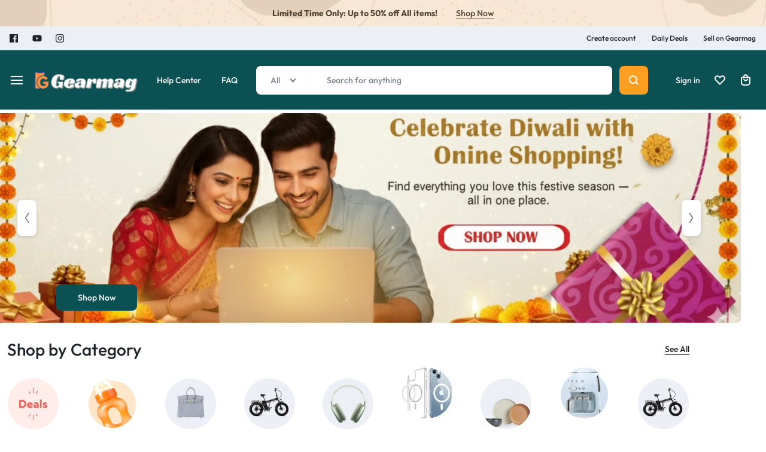

--- FILE ---
content_type: text/html; charset=UTF-8
request_url: https://gearmag.net/
body_size: 119907
content:
<!doctype html><html lang="en-GB"><head><meta charset="UTF-8"><meta name="viewport" content="width=device-width, initial-scale=1"><link rel="profile" href="https://gmpg.org/xfn/11"><meta name='robots' content='index, follow, max-image-preview:large, max-snippet:-1, max-video-preview:-1' />
 <script type="text/javascript" id="google_gtagjs-js-consent-mode-data-layer">/*  */
window.dataLayer = window.dataLayer || [];function gtag(){dataLayer.push(arguments);}
gtag('consent', 'default', {"ad_personalization":"denied","ad_storage":"denied","ad_user_data":"denied","analytics_storage":"denied","functionality_storage":"denied","security_storage":"denied","personalization_storage":"denied","region":["AT","BE","BG","CH","CY","CZ","DE","DK","EE","ES","FI","FR","GB","GR","HR","HU","IE","IS","IT","LI","LT","LU","LV","MT","NL","NO","PL","PT","RO","SE","SI","SK"],"wait_for_update":500});
window._googlesitekitConsentCategoryMap = {"statistics":["analytics_storage"],"marketing":["ad_storage","ad_user_data","ad_personalization"],"functional":["functionality_storage","security_storage"],"preferences":["personalization_storage"]};
window._googlesitekitConsents = {"ad_personalization":"denied","ad_storage":"denied","ad_user_data":"denied","analytics_storage":"denied","functionality_storage":"denied","security_storage":"denied","personalization_storage":"denied","region":["AT","BE","BG","CH","CY","CZ","DE","DK","EE","ES","FI","FR","GB","GR","HR","HU","IE","IS","IT","LI","LT","LU","LV","MT","NL","NO","PL","PT","RO","SE","SI","SK"],"wait_for_update":500};
/*  */</script> <title>Home - Gearmag</title><link rel="canonical" href="https://gearmag.net/" /><meta property="og:locale" content="en_GB" /><meta property="og:type" content="website" /><meta property="og:title" content="Home - Gearmag" /><meta property="og:description" content="Shop Now Shop by Category See All Deals Baby Products Bags &amp; Fashion Car &amp; Motorbike Electronics Mobile Covers &amp; Accessories Home &amp; Kitchen Home Improvement Sports Toys &amp; Games Personal &amp; Health Care Garden &amp; Outdoors Daily Deals See All Only Available For 24 Hours. Don&#8217;t Miss Out! See All See All Products Sale [&hellip;]" /><meta property="og:url" content="https://gearmag.net/" /><meta property="og:site_name" content="Gearmag" /><meta property="article:modified_time" content="2025-10-16T08:03:17+00:00" /><meta property="og:image" content="https://gearmag.net/wp-content/uploads/2022/08/homev3-deals-1.jpg" /><meta property="og:image:width" content="240" /><meta property="og:image:height" content="240" /><meta property="og:image:type" content="image/jpeg" /><meta name="twitter:card" content="summary_large_image" /> <script type="application/ld+json" class="yoast-schema-graph">{"@context":"https://schema.org","@graph":[{"@type":"WebPage","@id":"https://gearmag.net/","url":"https://gearmag.net/","name":"Home - Gearmag","isPartOf":{"@id":"https://gearmag.net/#website"},"primaryImageOfPage":{"@id":"https://gearmag.net/#primaryimage"},"image":{"@id":"https://gearmag.net/#primaryimage"},"thumbnailUrl":"https://gearmag.net/wp-content/uploads/2022/08/homev3-deals-1-150x150.jpg","datePublished":"2022-04-14T09:29:30+00:00","dateModified":"2025-10-16T08:03:17+00:00","breadcrumb":{"@id":"https://gearmag.net/#breadcrumb"},"inLanguage":"en-GB","potentialAction":[{"@type":"ReadAction","target":["https://gearmag.net/"]}]},{"@type":"ImageObject","inLanguage":"en-GB","@id":"https://gearmag.net/#primaryimage","url":"https://gearmag.net/wp-content/uploads/2022/08/homev3-deals-1.jpg","contentUrl":"https://gearmag.net/wp-content/uploads/2022/08/homev3-deals-1.jpg","width":240,"height":240},{"@type":"BreadcrumbList","@id":"https://gearmag.net/#breadcrumb","itemListElement":[{"@type":"ListItem","position":1,"name":"Home"}]},{"@type":"WebSite","@id":"https://gearmag.net/#website","url":"https://gearmag.net/","name":"Gearmag","description":"Gearmag Home, Kitchen, Electronic and Sports Accessories online store.","potentialAction":[{"@type":"SearchAction","target":{"@type":"EntryPoint","urlTemplate":"https://gearmag.net/?s={search_term_string}"},"query-input":{"@type":"PropertyValueSpecification","valueRequired":true,"valueName":"search_term_string"}}],"inLanguage":"en-GB"}]}</script> <meta name="msvalidate.01" content="FFD97CE8D30D74BF9EB23599528C3D2E" /><meta name="google-site-verification" content="oBpSpQ5AAqylGO46xIjbhOLwQO4Eft4JUHhfS48rmd4" /><link rel='dns-prefetch' href='//www.googletagmanager.com' /><link rel="alternate" type="application/rss+xml" title="Gearmag &raquo; Feed" href="https://gearmag.net/feed/" /><link rel="alternate" type="application/rss+xml" title="Gearmag &raquo; Comments Feed" href="https://gearmag.net/comments/feed/" /><link rel="alternate" title="oEmbed (JSON)" type="application/json+oembed" href="https://gearmag.net/wp-json/oembed/1.0/embed?url=https%3A%2F%2Fgearmag.net%2F" /><link rel="alternate" title="oEmbed (XML)" type="text/xml+oembed" href="https://gearmag.net/wp-json/oembed/1.0/embed?url=https%3A%2F%2Fgearmag.net%2F&#038;format=xml" /><link data-optimized="2" rel="stylesheet" href="https://gearmag.net/wp-content/litespeed/css/821014a4a9257748f75c8256a39cf09d.css?ver=443f0" /> <script type="text/template" id="tmpl-variation-template"><div class="woocommerce-variation-description">{{{ data.variation.variation_description }}}</div>
	<div class="woocommerce-variation-price">{{{ data.variation.price_html }}}</div>
	<div class="woocommerce-variation-availability">{{{ data.variation.availability_html }}}</div></script> <script type="text/template" id="tmpl-unavailable-variation-template"><p role="alert">Sorry, this product is unavailable. Please choose a different combination.</p></script> <script type="text/javascript" src="https://gearmag.net/wp-includes/js/jquery/jquery.min.js?ver=3.7.1" id="jquery-core-js"></script>  <script type="text/javascript" src="https://www.googletagmanager.com/gtag/js?id=GT-K46PFPJW" id="google_gtagjs-js" async></script> <script type="text/javascript" id="google_gtagjs-js-after">/*  */
window.dataLayer = window.dataLayer || [];function gtag(){dataLayer.push(arguments);}
gtag("set","linker",{"domains":["gearmag.net"]});
gtag("js", new Date());
gtag("set", "developer_id.dZTNiMT", true);
gtag("config", "GT-K46PFPJW", {"googlesitekit_post_type":"page"});
gtag("config", "AW-16489177064");
 window._googlesitekit = window._googlesitekit || {}; window._googlesitekit.throttledEvents = []; window._googlesitekit.gtagEvent = (name, data) => { var key = JSON.stringify( { name, data } ); if ( !! window._googlesitekit.throttledEvents[ key ] ) { return; } window._googlesitekit.throttledEvents[ key ] = true; setTimeout( () => { delete window._googlesitekit.throttledEvents[ key ]; }, 5 ); gtag( "event", name, { ...data, event_source: "site-kit" } ); }; 
//# sourceURL=google_gtagjs-js-after
/*  */</script> <link rel="https://api.w.org/" href="https://gearmag.net/wp-json/" /><link rel="alternate" title="JSON" type="application/json" href="https://gearmag.net/wp-json/wp/v2/pages/4442" /><link rel="EditURI" type="application/rsd+xml" title="RSD" href="https://gearmag.net/xmlrpc.php?rsd" /><meta name="generator" content="Site Kit by Google 1.171.0" />	<noscript><style>.woocommerce-product-gallery{ opacity: 1 !important; }</style></noscript><meta name="google-adsense-platform-account" content="ca-host-pub-2644536267352236"><meta name="google-adsense-platform-domain" content="sitekit.withgoogle.com"><meta name="generator" content="Elementor 3.34.2; features: additional_custom_breakpoints; settings: css_print_method-external, google_font-enabled, font_display-swap">
 <script type="text/javascript">/*  */

			( function( w, d, s, l, i ) {
				w[l] = w[l] || [];
				w[l].push( {'gtm.start': new Date().getTime(), event: 'gtm.js'} );
				var f = d.getElementsByTagName( s )[0],
					j = d.createElement( s ), dl = l != 'dataLayer' ? '&l=' + l : '';
				j.async = true;
				j.src = 'https://www.googletagmanager.com/gtm.js?id=' + i + dl;
				f.parentNode.insertBefore( j, f );
			} )( window, document, 'script', 'dataLayer', 'GTM-TQBGX9KF' );
			
/*  */</script> <link rel="icon" href="https://gearmag.net/wp-content/uploads/2024/05/cropped-logo-check-1-32x32.png" sizes="32x32" /><link rel="icon" href="https://gearmag.net/wp-content/uploads/2024/05/cropped-logo-check-1-192x192.png" sizes="192x192" /><link rel="apple-touch-icon" href="https://gearmag.net/wp-content/uploads/2024/05/cropped-logo-check-1-180x180.png" /><meta name="msapplication-TileImage" content="https://gearmag.net/wp-content/uploads/2024/05/cropped-logo-check-1-270x270.png" /></head><body data-rsssl=1 class="home wp-singular page-template-default page page-id-4442 wp-embed-responsive wp-theme-motta wp-child-theme-motta-child theme-motta woocommerce-no-js product-card-layout-1 product-card-mobile-show-atc no-sidebar motta-shape--round  site-content-no-top-spacing  site-content-no-bottom-spacing motta-navigation-bar-show elementor-default elementor-kit-1852 elementor-page elementor-page-4442">
<noscript>
<iframe src="https://www.googletagmanager.com/ns.html?id=GTM-TQBGX9KF" height="0" width="0" style="display:none;visibility:hidden"></iframe>
</noscript><div id="page" class="site"><div id="campaign-bar" class="campaign-bar campaign-bar--before"><div class="campaign-bar__container container"><div class="campaign-bar__item text-dark"><div class="campaign-bar__text">Limited Time Only: Up to 50% off All items!</div><a href="https://gearmag.net/product-deals-of-the-day/" class="campaign-bar__button motta-button motta-button--subtle">Shop Now</a></div></div></div><div id="topbar" class="topbar "><div class="topbar-container motta-container"><div class="topbar-items topbar-left-items"><nav id="socials-navigation" class="socials-navigation"><ul id="menu-social-menu" class="nav-menu menu"><li id="menu-item-20893" class="menu-item menu-item-type-custom menu-item-object-custom menu-item-20893 menu-item-has-icon"><a href="https://www.facebook.com/profile.php?id=61565019347565" data-title="Facebook"><span class="menu-item-icon menu-icon-item--svg " ><svg viewBox="0 0 24 24" version="1.1" xmlns="http://www.w3.org/2000/svg"><path d="M21 2.672v18.656q0 0.469 -0.329 0.821t-0.844 0.352h-5.344v-8.156h2.719l0.422 -3.141h-3.141v-2.016q0 -0.797 0.281 -1.125 0.375 -0.422 1.266 -0.422h1.688v-2.86q-0.985 -0.094 -2.438 -0.094 -1.829 0 -2.954 1.079t-1.125 3.094v2.344h-2.719v3.141h2.719v8.156h-10.031q-0.516 0 -0.844 -0.352t-0.329 -0.821v-18.656q0 -0.516 0.329 -0.844t0.844 -0.329h18.656q0.469 0 0.821 0.329t0.352 0.844z"/></svg></span>Facebook</a></li><li id="menu-item-6431" class="menu-item menu-item-type-custom menu-item-object-custom menu-item-6431 menu-item-has-icon"><a href="https://www.youtube.com/@gearmagstore" data-title="Youtube"><span class="menu-item-icon menu-icon-item--svg " ><svg xmlns="http://www.w3.org/2000/svg" viewBox="0 0 576 512"><path d="M549.655 124.083c-6.281-23.65-24.787-42.276-48.284-48.597C458.781 64 288 64 288 64S117.22 64 74.629 75.486c-23.497 6.322-42.003 24.947-48.284 48.597-11.412 42.867-11.412 132.305-11.412 132.305s0 89.438 11.412 132.305c6.281 23.65 24.787 41.5 48.284 47.821C117.22 448 288 448 288 448s170.78 0 213.371-11.486c23.497-6.321 42.003-24.171 48.284-47.821 11.412-42.867 11.412-132.305 11.412-132.305s0-89.438-11.412-132.305zm-317.51 213.508V175.185l142.739 81.205-142.739 81.201z"/></svg></span>Youtube</a></li><li id="menu-item-20895" class="menu-item menu-item-type-custom menu-item-object-custom menu-item-20895 menu-item-has-icon"><a href="#" data-title="Instagram"><span class="menu-item-icon menu-icon-item--svg " ><svg xmlns="http://www.w3.org/2000/svg" viewBox="0 0 448 512"><path d="M224.1 141c-63.6 0-114.9 51.3-114.9 114.9s51.3 114.9 114.9 114.9S339 319.5 339 255.9 287.7 141 224.1 141zm0 189.6c-41.1 0-74.7-33.5-74.7-74.7s33.5-74.7 74.7-74.7 74.7 33.5 74.7 74.7-33.6 74.7-74.7 74.7zm146.4-194.3c0 14.9-12 26.8-26.8 26.8-14.9 0-26.8-12-26.8-26.8s12-26.8 26.8-26.8 26.8 12 26.8 26.8zm76.1 27.2c-1.7-35.9-9.9-67.7-36.2-93.9-26.2-26.2-58-34.4-93.9-36.2-37-2.1-147.9-2.1-184.9 0-35.8 1.7-67.6 9.9-93.9 36.1s-34.4 58-36.2 93.9c-2.1 37-2.1 147.9 0 184.9 1.7 35.9 9.9 67.7 36.2 93.9s58 34.4 93.9 36.2c37 2.1 147.9 2.1 184.9 0 35.9-1.7 67.7-9.9 93.9-36.2 26.2-26.2 34.4-58 36.2-93.9 2.1-37 2.1-147.8 0-184.8zM398.8 388c-7.8 19.6-22.9 34.7-42.6 42.6-29.5 11.7-99.5 9-132.1 9s-102.7 2.6-132.1-9c-19.6-7.8-34.7-22.9-42.6-42.6-11.7-29.5-9-99.5-9-132.1s-2.6-102.7 9-132.1c7.8-19.6 22.9-34.7 42.6-42.6 29.5-11.7 99.5-9 132.1-9s102.7-2.6 132.1 9c19.6 7.8 34.7 22.9 42.6 42.6 11.7 29.5 9 99.5 9 132.1s2.7 102.7-9 132.1z"/></svg></span>Instagram</a></li></ul></nav></div><div class="topbar-items topbar-right-items"><nav id="topbar-primary-menu" class="topbar-navigation topbar-primary-menu"><ul id="menu-primary-menu-v2" class="nav-menu menu"><li id="menu-item-21403" class="menu-item menu-item-type-custom menu-item-object-custom menu-item-21403"><a href="https://gearmag.net/my-account/#register" data-title="Create account">Create account</a></li><li id="menu-item-20951" class="menu-item menu-item-type-custom menu-item-object-custom menu-item-20951"><a href="https://gearmag.net/product-deals-of-the-day/" data-title="Daily Deals">Daily Deals</a></li><li id="menu-item-20954" class="menu-item menu-item-type-custom menu-item-object-custom menu-item-20954"><a href="https://gearmag.net/vendor-register" data-title="Sell on Gearmag">Sell on Gearmag</a></li></ul></nav></div></div></div><div id="site-header-minimized"></div><header id="site-header" class="site-header"><div class="site-header__desktop site-header__section  motta-header-sticky header-sticky--normal header-v3"><div class="header-main header-contents has-center has-search-item"><div class="site-header__container motta-container"><div class="header-left-items header-items "><div class="header-hamburger hamburger-menu" data-toggle="off-canvas" data-target="hamburger-panel">
<span class="motta-svg-icon motta-svg-icon--hamburger hamburger__icon" ><svg width="24" height="24" aria-hidden="true" role="img" focusable="false" viewBox="0 0 27 32"><path d="M0 6.667h26.667v2.667h-26.667v-2.667z"></path><path d="M0 14.667h26.667v2.667h-26.667v-2.667z"></path><path d="M0 22.667h26.667v2.667h-26.667v-2.667z"></path></svg></span></div><div class="header-logo">
<a href="https://gearmag.net">
<img data-lazyloaded="1" src="[data-uri]" data-src="https://gearmag.net/wp-content/uploads/2024/03/Gearmag__1_-removebg.png" class="logo-dark" alt="Gearmag"><noscript><img src="https://gearmag.net/wp-content/uploads/2024/03/Gearmag__1_-removebg.png" class="logo-dark" alt="Gearmag"></noscript>
</a><h1 class="site-title"><a href="https://gearmag.net/" rel="home">Gearmag</a></h1><p class="site-description">Gearmag Home, Kitchen, Electronic and Sports Accessories online store.</p></div></div><div class="header-center-items header-items has-menu has-search"><nav id="secondary-navigation" class="main-navigation secondary-navigation"><ul id="menu-footer-service" class="nav-menu menu"><li id="menu-item-21025" class="menu-item menu-item-type-post_type menu-item-object-page menu-item-21025"><a href="https://gearmag.net/help-center/" data-title="Help Center">Help Center</a></li><li id="menu-item-21027" class="menu-item menu-item-type-post_type menu-item-object-page menu-item-21027"><a href="https://gearmag.net/faq-v2/" data-title="FAQ">FAQ</a></li></ul></nav><div class="header-search header-search--form header-search--large motta-skin--base header-search--outside" data-width=817 style=&quot;max-width:817px&quot;><form class="header-search__form " method="get" action="https://gearmag.net/"><div class="header-search__container  motta-type--input-text"><div class="header-search__categories-label">
<span class="header-search__categories-text">All</span><span class="motta-svg-icon motta-svg-icon--select-arrow" ><svg width="24" height="24" aria-hidden="true" role="img" focusable="false" viewBox="0 0 32 32"><path d="M16 30.112l-15.072-15.040 4.544-4.544 10.528 10.56 10.528-10.56 4.544 4.544z"></path></svg></span></div>
<input class="category-name" type="hidden" name="product_cat" value="0"><div class="header-search__divider"></div>
<input type="text" name="s" class="header-search__field" value="" placeholder="Search for anything" autocomplete="off"><div class="header-search__categories"><div class="header-search__categories-title"><span>Select Categories</span><span class="motta-svg-icon motta-svg-icon--close header-search__categories-close" ><svg width="24" height="24" aria-hidden="true" role="img" focusable="false" viewBox="0 0 32 32"><path d="M28.336 5.936l-2.272-2.272-10.064 10.080-10.064-10.080-2.272 2.272 10.080 10.064-10.080 10.064 2.272 2.272 10.064-10.080 10.064 10.080 2.272-2.272-10.080-10.064z"></path></svg></span></div><ul class="header-search__categories-container" style="--mt-header-search-cats-rows: 17"><li><a href="https://gearmag.net/product-category/free-gift/" data-slug="free-gift">Free Gift</a></li><li><a href="https://gearmag.net/product-category/tape-sticker/" data-slug="tape-sticker">tape sticker</a></li><li><a href="https://gearmag.net/product-category/wall-hooks/" data-slug="wall-hooks">Wall Hooks</a></li><li><a href="https://gearmag.net/product-category/furniture-accessories/" data-slug="furniture-accessories">furniture accessories</a></li><li><a href="https://gearmag.net/product-category/health-personal-care/" data-slug="health-personal-care">Health &amp; Personal Care</a></li><li><a href="https://gearmag.net/product-category/garden-outdoors/" data-slug="garden-outdoors">Garden &amp; Outdoors</a></li><li><a href="https://gearmag.net/product-category/gift-cards/" data-slug="gift-cards">Gift Cards</a></li><li><a href="https://gearmag.net/product-category/cleaning-supplies/" data-slug="cleaning-supplies">Cleaning Supplies</a></li><li><a href="https://gearmag.net/product-category/home-kitchen/" data-slug="home-kitchen">Home &amp; Kitchen</a></li><li><a href="https://gearmag.net/product-category/home-improvement/" data-slug="home-improvement">Home Improvement</a></li><li><a href="https://gearmag.net/product-category/industrial-scientific/" data-slug="industrial-scientific">Industrial &amp; Scientific</a></li><li><a href="https://gearmag.net/product-category/jewelry/" data-slug="jewelry">Jewelry &amp; Accessories</a></li><li><a href="https://gearmag.net/product-category/magiccod/" data-slug="magiccod">magicCod</a></li><li><a href="https://gearmag.net/product-category/mobile-accessories/" data-slug="mobile-accessories">Mobile Accessories</a></li><li><a href="https://gearmag.net/product-category/baby-products/" data-slug="baby-products">Baby Products</a></li><li><a href="https://gearmag.net/product-category/bags/" data-slug="bags">Bags</a></li><li><a href="https://gearmag.net/product-category/bags-wallets-and-luggage/" data-slug="bags-wallets-and-luggage">Bags, Wallets and Luggage</a></li><li><a href="https://gearmag.net/product-category/bathroom-accessories/" data-slug="bathroom-accessories">Bathroom Accessories</a></li><li><a href="https://gearmag.net/product-category/bracelet/" data-slug="bracelet">Bracelet</a></li><li><a href="https://gearmag.net/product-category/office-products/" data-slug="office-products">Office Products</a></li><li><a href="https://gearmag.net/product-category/chocolate/" data-slug="chocolate">Chocolate</a></li><li><a href="https://gearmag.net/product-category/clothing-accessories/" data-slug="clothing-accessories">Clothing &amp; Accessories</a></li><li><a href="https://gearmag.net/product-category/car-motorbike/" data-slug="car-motorbike">Car &amp; Motorbike</a></li><li><a href="https://gearmag.net/product-category/other/" data-slug="other">Other</a></li><li><a href="https://gearmag.net/product-category/chopper-cutter-slicer/" data-slug="chopper-cutter-slicer">chopper/ cutter/ slicer</a></li><li><a href="https://gearmag.net/product-category/packaging-material/" data-slug="packaging-material">packaging material</a></li><li><a href="https://gearmag.net/product-category/personal-care/" data-slug="personal-care">Personal Care</a></li><li><a href="https://gearmag.net/product-category/portable-fan/" data-slug="portable-fan">Portable Fan</a></li><li><a href="https://gearmag.net/product-category/pressure-cooker/" data-slug="pressure-cooker">pressure cooker</a></li><li><a href="https://gearmag.net/product-category/rakhi/" data-slug="rakhi">Rakhi</a></li><li><a href="https://gearmag.net/product-category/repellents/" data-slug="repellents">repellents</a></li><li><a href="https://gearmag.net/product-category/selfie-stick-for-mobile/" data-slug="selfie-stick-for-mobile">Selfie Stick</a></li><li><a href="https://gearmag.net/product-category/computers-accessories-2/" data-slug="computers-accessories-2">Computers &amp; Accessories</a></li><li><a href="https://gearmag.net/product-category/electronics/" data-slug="electronics">Electronics</a></li><li><a href="https://gearmag.net/product-category/sports-accessories/" data-slug="sports-accessories">Sports Accessories</a></li><li><a href="https://gearmag.net/product-category/sports-fitness-outdoors/" data-slug="sports-fitness-outdoors">Sports, Fitness &amp; Outdoors</a></li><li><a href="https://gearmag.net/product-category/stationery/" data-slug="stationery">Stationery</a></li><li><a href="https://gearmag.net/product-category/storage-rack/" data-slug="storage-rack">storage rack</a></li><li><a href="https://gearmag.net/product-category/study-table/" data-slug="study-table">Study table</a></li><li><a href="https://gearmag.net/product-category/toysgames/" data-slug="toysgames">Toys &amp; Games</a></li><li><a href="https://gearmag.net/product-category/travel/" data-slug="travel">Travel</a></li><li><a href="https://gearmag.net/product-category/uncategorized/" data-slug="uncategorized">Uncategorized</a></li><li><a href="https://gearmag.net/product-category/wallets-and-luggage/" data-slug="wallets-and-luggage">Wallets and Luggage</a></li><li><a href="https://gearmag.net/product-category/water-bottle-ice-tray/" data-slug="water-bottle-ice-tray">Water Bottle &amp; Ice Tray</a></li><li><a href="https://gearmag.net/product-category/water-bottles/" data-slug="water-bottles">Water Bottles</a></li><li><a href="https://gearmag.net/product-category/wireless-charger/" data-slug="wireless-charger">Wireless Charger</a></li><li><a href="https://gearmag.net/product-category/mobile-case/" data-slug="mobile-case">Mobile Case</a></li><li><a href="#" class="active" data-slug="0">All</a></li></ul></div>
<span class="motta-svg-icon motta-svg-icon--close close-search-results" ><svg width="24" height="24" aria-hidden="true" role="img" focusable="false" viewBox="0 0 32 32"><path d="M28.336 5.936l-2.272-2.272-10.064 10.080-10.064-10.080-2.272 2.272 10.080 10.064-10.080 10.064 2.272 2.272 10.064-10.080 10.064 10.080 2.272-2.272-10.080-10.064z"></path></svg></span><div class="header-search__results search-results woocommerce"></div></div>
<button class="header-search__button motta-button  motta-button--icon motta-button--base" type="submit" aria-label="">
<span class="motta-button__icon"><span class="motta-svg-icon motta-svg-icon--search" ><svg width="24" height="24" aria-hidden="true" role="img" focusable="false" viewBox="0 0 32 32"><path d="M28.8 26.544l-5.44-5.44c1.392-1.872 2.24-4.192 2.24-6.704 0-6.176-5.024-11.2-11.2-11.2s-11.2 5.024-11.2 11.2 5.024 11.2 11.2 11.2c2.512 0 4.832-0.848 6.688-2.24l5.44 5.44 2.272-2.256zM6.4 14.4c0-4.416 3.584-8 8-8s8 3.584 8 8-3.584 8-8 8-8-3.584-8-8z"></path></svg></span></span></button>
<input type="hidden" name="post_type" class="header-search__post-type" value="product"></form></div></div><div class="header-right-items header-items "><div class="header-account">
<a href="https://gearmag.net/my-account/" data-toggle=off-canvas data-target=account-panel class="motta-button  motta-button--text">
<span class="motta-button__text ">
<span class="motta-button__text--account">Sign in</span>
</span>
</a></div><div class="header-wishlist">
<a href="https://gearmag.net/wishlist/" class="motta-button motta-button--icon motta-button--text">
<span class="motta-button__icon"><span class="motta-svg-icon motta-svg-icon--wishlist" ><svg width="24" height="24" aria-hidden="true" role="img" focusable="false" viewBox="0 0 32 32"><path d="M22.736 6.4v0c1.792 0 3.44 1.12 4.128 2.768 0.8 1.92 0.112 4.144-1.856 6.112l-9.024 8.992-9.024-8.976c-1.984-1.984-2.64-4.144-1.824-6.080 0.688-1.68 2.352-2.8 4.144-2.8 1.504 0 3.040 0.752 4.448 2.16l2.256 2.256 2.256-2.256c1.44-1.424 2.992-2.176 4.496-2.176zM22.736 3.2c-2.176 0-4.544 0.912-6.752 3.104-2.192-2.176-4.544-3.088-6.704-3.088-6.368 0-11.040 7.904-4.576 14.336l11.28 11.248 11.28-11.248c6.496-6.448 1.856-14.352-4.528-14.352v0z"></path></svg></span></span>
<span class="motta-button__text screen-reader-text">Wishlist</span>
</a></div><div class="header-cart">
<a href="https://gearmag.net/cart/" data-toggle="off-canvas" data-target="cart-panel" class="motta-button motta-button--icon motta-button--text header-button-dropdown">
<span class="motta-button__icon">
<span class="motta-svg-icon motta-svg-icon--cart-bag" ><svg width="24" height="24" aria-hidden="true" role="img" focusable="false" viewBox="0 0 32 32"><path d = "M24 6.4h-1.616c-0.048-1.744-0.8-3.408-2.096-4.592-1.344-1.216-3.136-1.792-4.944-1.616-3.088 0.304-5.504 2.992-5.712 6.208h-1.632c-2.64 0-4.8 2.16-4.8 4.8v11.2c0 4.416 3.584 8 8 8h9.6c4.416 0 8-3.584 8-8v-11.2c0-2.64-2.16-4.8-4.8-4.8zM15.664 3.376c0.928-0.096 1.808 0.192 2.48 0.816 0.624 0.576 0.992 1.376 1.040 2.208h-6.352c0.192-1.584 1.36-2.88 2.832-3.024zM25.6 22.4c0 2.64-2.16 4.8-4.8 4.8h-9.6c-2.64 0-4.8-2.16-4.8-4.8v-11.2c0-0.88 0.72-1.6 1.6-1.6h16c0.88 0 1.6 0.72 1.6 1.6v11.2z"></path><path d = "M16 15.2c-1.76 0-3.2-1.44-3.2-3.2h-3.2c0 3.536 2.864 6.4 6.4 6.4s6.4-2.864 6.4-6.4h-3.2c0 1.76-1.44 3.2-3.2 3.2z"></path></svg></span>			</span>
<span class="motta-button__text screen-reader-text">Cart</span>
<span class="header-counter header-cart__counter hidden">0</span>
</a></div></div></div></div><div class="header-sticky header-contents has-center has-search-item"><div class="site-header__container motta-container"><div class="header-left-items header-items "><div class="header-hamburger hamburger-menu" data-toggle="off-canvas" data-target="hamburger-panel">
<span class="motta-svg-icon motta-svg-icon--hamburger hamburger__icon" ><svg width="24" height="24" aria-hidden="true" role="img" focusable="false" viewBox="0 0 27 32"><path d="M0 6.667h26.667v2.667h-26.667v-2.667z"></path><path d="M0 14.667h26.667v2.667h-26.667v-2.667z"></path><path d="M0 22.667h26.667v2.667h-26.667v-2.667z"></path></svg></span></div><div class="header-logo">
<a href="https://gearmag.net">
<img data-lazyloaded="1" src="[data-uri]" data-src="https://gearmag.net/wp-content/uploads/2024/03/Gearmag__1_-removebg.png" class="logo-dark" alt="Gearmag"><noscript><img src="https://gearmag.net/wp-content/uploads/2024/03/Gearmag__1_-removebg.png" class="logo-dark" alt="Gearmag"></noscript>
</a></div></div><div class="header-center-items header-items has-menu has-search"><nav id="secondary-navigation" class="main-navigation secondary-navigation"><ul id="menu-footer-service-1" class="nav-menu menu"><li class="menu-item menu-item-type-post_type menu-item-object-page menu-item-21025"><a href="https://gearmag.net/help-center/" data-title="Help Center">Help Center</a></li><li class="menu-item menu-item-type-post_type menu-item-object-page menu-item-21027"><a href="https://gearmag.net/faq-v2/" data-title="FAQ">FAQ</a></li></ul></nav><div class="header-search header-search--form header-search--large motta-skin--base header-search--outside" data-width=817 style=&quot;max-width:817px&quot;><form class="header-search__form " method="get" action="https://gearmag.net/"><div class="header-search__container  motta-type--input-text"><div class="header-search__categories-label">
<span class="header-search__categories-text">All</span><span class="motta-svg-icon motta-svg-icon--select-arrow" ><svg width="24" height="24" aria-hidden="true" role="img" focusable="false" viewBox="0 0 32 32"><path d="M16 30.112l-15.072-15.040 4.544-4.544 10.528 10.56 10.528-10.56 4.544 4.544z"></path></svg></span></div>
<input class="category-name" type="hidden" name="product_cat" value="0"><div class="header-search__divider"></div>
<input type="text" name="s" class="header-search__field" value="" placeholder="Search for anything" autocomplete="off"><div class="header-search__categories"><div class="header-search__categories-title"><span>Select Categories</span><span class="motta-svg-icon motta-svg-icon--close header-search__categories-close" ><svg width="24" height="24" aria-hidden="true" role="img" focusable="false" viewBox="0 0 32 32"><path d="M28.336 5.936l-2.272-2.272-10.064 10.080-10.064-10.080-2.272 2.272 10.080 10.064-10.080 10.064 2.272 2.272 10.064-10.080 10.064 10.080 2.272-2.272-10.080-10.064z"></path></svg></span></div><ul class="header-search__categories-container" style="--mt-header-search-cats-rows: 17"><li><a href="https://gearmag.net/product-category/free-gift/" data-slug="free-gift">Free Gift</a></li><li><a href="https://gearmag.net/product-category/tape-sticker/" data-slug="tape-sticker">tape sticker</a></li><li><a href="https://gearmag.net/product-category/wall-hooks/" data-slug="wall-hooks">Wall Hooks</a></li><li><a href="https://gearmag.net/product-category/furniture-accessories/" data-slug="furniture-accessories">furniture accessories</a></li><li><a href="https://gearmag.net/product-category/health-personal-care/" data-slug="health-personal-care">Health &amp; Personal Care</a></li><li><a href="https://gearmag.net/product-category/garden-outdoors/" data-slug="garden-outdoors">Garden &amp; Outdoors</a></li><li><a href="https://gearmag.net/product-category/gift-cards/" data-slug="gift-cards">Gift Cards</a></li><li><a href="https://gearmag.net/product-category/cleaning-supplies/" data-slug="cleaning-supplies">Cleaning Supplies</a></li><li><a href="https://gearmag.net/product-category/home-kitchen/" data-slug="home-kitchen">Home &amp; Kitchen</a></li><li><a href="https://gearmag.net/product-category/home-improvement/" data-slug="home-improvement">Home Improvement</a></li><li><a href="https://gearmag.net/product-category/industrial-scientific/" data-slug="industrial-scientific">Industrial &amp; Scientific</a></li><li><a href="https://gearmag.net/product-category/jewelry/" data-slug="jewelry">Jewelry &amp; Accessories</a></li><li><a href="https://gearmag.net/product-category/magiccod/" data-slug="magiccod">magicCod</a></li><li><a href="https://gearmag.net/product-category/mobile-accessories/" data-slug="mobile-accessories">Mobile Accessories</a></li><li><a href="https://gearmag.net/product-category/baby-products/" data-slug="baby-products">Baby Products</a></li><li><a href="https://gearmag.net/product-category/bags/" data-slug="bags">Bags</a></li><li><a href="https://gearmag.net/product-category/bags-wallets-and-luggage/" data-slug="bags-wallets-and-luggage">Bags, Wallets and Luggage</a></li><li><a href="https://gearmag.net/product-category/bathroom-accessories/" data-slug="bathroom-accessories">Bathroom Accessories</a></li><li><a href="https://gearmag.net/product-category/bracelet/" data-slug="bracelet">Bracelet</a></li><li><a href="https://gearmag.net/product-category/office-products/" data-slug="office-products">Office Products</a></li><li><a href="https://gearmag.net/product-category/chocolate/" data-slug="chocolate">Chocolate</a></li><li><a href="https://gearmag.net/product-category/clothing-accessories/" data-slug="clothing-accessories">Clothing &amp; Accessories</a></li><li><a href="https://gearmag.net/product-category/car-motorbike/" data-slug="car-motorbike">Car &amp; Motorbike</a></li><li><a href="https://gearmag.net/product-category/other/" data-slug="other">Other</a></li><li><a href="https://gearmag.net/product-category/chopper-cutter-slicer/" data-slug="chopper-cutter-slicer">chopper/ cutter/ slicer</a></li><li><a href="https://gearmag.net/product-category/packaging-material/" data-slug="packaging-material">packaging material</a></li><li><a href="https://gearmag.net/product-category/personal-care/" data-slug="personal-care">Personal Care</a></li><li><a href="https://gearmag.net/product-category/portable-fan/" data-slug="portable-fan">Portable Fan</a></li><li><a href="https://gearmag.net/product-category/pressure-cooker/" data-slug="pressure-cooker">pressure cooker</a></li><li><a href="https://gearmag.net/product-category/rakhi/" data-slug="rakhi">Rakhi</a></li><li><a href="https://gearmag.net/product-category/repellents/" data-slug="repellents">repellents</a></li><li><a href="https://gearmag.net/product-category/selfie-stick-for-mobile/" data-slug="selfie-stick-for-mobile">Selfie Stick</a></li><li><a href="https://gearmag.net/product-category/computers-accessories-2/" data-slug="computers-accessories-2">Computers &amp; Accessories</a></li><li><a href="https://gearmag.net/product-category/electronics/" data-slug="electronics">Electronics</a></li><li><a href="https://gearmag.net/product-category/sports-accessories/" data-slug="sports-accessories">Sports Accessories</a></li><li><a href="https://gearmag.net/product-category/sports-fitness-outdoors/" data-slug="sports-fitness-outdoors">Sports, Fitness &amp; Outdoors</a></li><li><a href="https://gearmag.net/product-category/stationery/" data-slug="stationery">Stationery</a></li><li><a href="https://gearmag.net/product-category/storage-rack/" data-slug="storage-rack">storage rack</a></li><li><a href="https://gearmag.net/product-category/study-table/" data-slug="study-table">Study table</a></li><li><a href="https://gearmag.net/product-category/toysgames/" data-slug="toysgames">Toys &amp; Games</a></li><li><a href="https://gearmag.net/product-category/travel/" data-slug="travel">Travel</a></li><li><a href="https://gearmag.net/product-category/uncategorized/" data-slug="uncategorized">Uncategorized</a></li><li><a href="https://gearmag.net/product-category/wallets-and-luggage/" data-slug="wallets-and-luggage">Wallets and Luggage</a></li><li><a href="https://gearmag.net/product-category/water-bottle-ice-tray/" data-slug="water-bottle-ice-tray">Water Bottle &amp; Ice Tray</a></li><li><a href="https://gearmag.net/product-category/water-bottles/" data-slug="water-bottles">Water Bottles</a></li><li><a href="https://gearmag.net/product-category/wireless-charger/" data-slug="wireless-charger">Wireless Charger</a></li><li><a href="https://gearmag.net/product-category/mobile-case/" data-slug="mobile-case">Mobile Case</a></li><li><a href="#" class="active" data-slug="0">All</a></li></ul></div>
<span class="motta-svg-icon motta-svg-icon--close close-search-results" ><svg width="24" height="24" aria-hidden="true" role="img" focusable="false" viewBox="0 0 32 32"><path d="M28.336 5.936l-2.272-2.272-10.064 10.080-10.064-10.080-2.272 2.272 10.080 10.064-10.080 10.064 2.272 2.272 10.064-10.080 10.064 10.080 2.272-2.272-10.080-10.064z"></path></svg></span><div class="header-search__results search-results woocommerce"></div></div>
<button class="header-search__button motta-button  motta-button--icon motta-button--base" type="submit" aria-label="">
<span class="motta-button__icon"><span class="motta-svg-icon motta-svg-icon--search" ><svg width="24" height="24" aria-hidden="true" role="img" focusable="false" viewBox="0 0 32 32"><path d="M28.8 26.544l-5.44-5.44c1.392-1.872 2.24-4.192 2.24-6.704 0-6.176-5.024-11.2-11.2-11.2s-11.2 5.024-11.2 11.2 5.024 11.2 11.2 11.2c2.512 0 4.832-0.848 6.688-2.24l5.44 5.44 2.272-2.256zM6.4 14.4c0-4.416 3.584-8 8-8s8 3.584 8 8-3.584 8-8 8-8-3.584-8-8z"></path></svg></span></span></button>
<input type="hidden" name="post_type" class="header-search__post-type" value="product"></form></div></div><div class="header-right-items header-items "><div class="header-account">
<a href="https://gearmag.net/my-account/" data-toggle=off-canvas data-target=account-panel class="motta-button  motta-button--text">
<span class="motta-button__text ">
<span class="motta-button__text--account">Sign in</span>
</span>
</a></div><div class="header-wishlist">
<a href="https://gearmag.net/wishlist/" class="motta-button motta-button--icon motta-button--text">
<span class="motta-button__icon"><span class="motta-svg-icon motta-svg-icon--wishlist" ><svg width="24" height="24" aria-hidden="true" role="img" focusable="false" viewBox="0 0 32 32"><path d="M22.736 6.4v0c1.792 0 3.44 1.12 4.128 2.768 0.8 1.92 0.112 4.144-1.856 6.112l-9.024 8.992-9.024-8.976c-1.984-1.984-2.64-4.144-1.824-6.080 0.688-1.68 2.352-2.8 4.144-2.8 1.504 0 3.040 0.752 4.448 2.16l2.256 2.256 2.256-2.256c1.44-1.424 2.992-2.176 4.496-2.176zM22.736 3.2c-2.176 0-4.544 0.912-6.752 3.104-2.192-2.176-4.544-3.088-6.704-3.088-6.368 0-11.040 7.904-4.576 14.336l11.28 11.248 11.28-11.248c6.496-6.448 1.856-14.352-4.528-14.352v0z"></path></svg></span></span>
<span class="motta-button__text screen-reader-text">Wishlist</span>
</a></div><div class="header-cart">
<a href="https://gearmag.net/cart/" data-toggle="off-canvas" data-target="cart-panel" class="motta-button motta-button--icon motta-button--text header-button-dropdown">
<span class="motta-button__icon">
<span class="motta-svg-icon motta-svg-icon--cart-bag" ><svg width="24" height="24" aria-hidden="true" role="img" focusable="false" viewBox="0 0 32 32"><path d = "M24 6.4h-1.616c-0.048-1.744-0.8-3.408-2.096-4.592-1.344-1.216-3.136-1.792-4.944-1.616-3.088 0.304-5.504 2.992-5.712 6.208h-1.632c-2.64 0-4.8 2.16-4.8 4.8v11.2c0 4.416 3.584 8 8 8h9.6c4.416 0 8-3.584 8-8v-11.2c0-2.64-2.16-4.8-4.8-4.8zM15.664 3.376c0.928-0.096 1.808 0.192 2.48 0.816 0.624 0.576 0.992 1.376 1.040 2.208h-6.352c0.192-1.584 1.36-2.88 2.832-3.024zM25.6 22.4c0 2.64-2.16 4.8-4.8 4.8h-9.6c-2.64 0-4.8-2.16-4.8-4.8v-11.2c0-0.88 0.72-1.6 1.6-1.6h16c0.88 0 1.6 0.72 1.6 1.6v11.2z"></path><path d = "M16 15.2c-1.76 0-3.2-1.44-3.2-3.2h-3.2c0 3.536 2.864 6.4 6.4 6.4s6.4-2.864 6.4-6.4h-3.2c0 1.76-1.44 3.2-3.2 3.2z"></path></svg></span>			</span>
<span class="motta-button__text screen-reader-text">Cart</span>
<span class="header-counter header-cart__counter hidden">0</span>
</a></div></div></div></div></div><div class="site-header__mobile site-header__section  motta-header-sticky header-sticky--normal header-v1"><div class="header-mobile-main header-mobile-contents no-center"><div class="site-header__container container"><div class="header-left-items header-items "><div class="header-hamburger hamburger-menu" data-toggle="off-canvas" data-target="mobile-menu-panel">
<span class="motta-svg-icon motta-svg-icon--hamburger hamburger__icon" ><svg width="24" height="24" aria-hidden="true" role="img" focusable="false" viewBox="0 0 27 32"><path d="M0 6.667h26.667v2.667h-26.667v-2.667z"></path><path d="M0 14.667h26.667v2.667h-26.667v-2.667z"></path><path d="M0 22.667h26.667v2.667h-26.667v-2.667z"></path></svg></span></div><div class="header-logo">
<a href="https://gearmag.net">
<img data-lazyloaded="1" src="[data-uri]" data-src="https://gearmag.net/wp-content/uploads/2024/03/Gearmag__1_-removebg.png" class="logo-dark" alt="Gearmag"><noscript><img src="https://gearmag.net/wp-content/uploads/2024/03/Gearmag__1_-removebg.png" class="logo-dark" alt="Gearmag"></noscript>
</a></div></div><div class="header-right-items header-items "><div class="header-account">
<a href="https://gearmag.net/my-account/" data-toggle=off-canvas data-target=account-panel class="motta-button motta-button--icon motta-button--text">
<span class="motta-button__icon"><span class="motta-svg-icon motta-svg-icon--account" ><svg width="24" height="24" aria-hidden="true" role="img" focusable="false" viewBox="0 0 32 32"><path d="M16 16c-4.064 0-6.4-2.336-6.4-6.4 0-3.536 2.864-6.4 6.4-6.4s6.4 2.864 6.4 6.4c0 4-2.4 6.4-6.4 6.4zM16 6.4c-1.76 0-3.2 1.44-3.2 3.2 0 2.272 0.928 3.2 3.2 3.2 2.24 0 3.2-0.96 3.2-3.2 0-1.76-1.44-3.2-3.2-3.2z"></path><path d="M27.2 28.8h-22.4v-3.2c0-4.416 3.584-8 8-8h6.4c4.416 0 8 3.584 8 8v3.2zM8 25.6h16c0-2.64-2.16-4.8-4.8-4.8h-6.4c-2.64 0-4.8 2.16-4.8 4.8z"></path></svg></span></span>
<span class="motta-button__text  screen-reader-text">
<span class="motta-button__text--account"></span>
</span>
</a></div><div class="header-cart">
<a href="https://gearmag.net/cart/" data-toggle="off-canvas" data-target="cart-panel" class="motta-button motta-button--icon motta-button--subtle">
<span class="motta-button__icon">
<span class="motta-svg-icon motta-svg-icon--cart-trolley" ><svg width="24" height="24" aria-hidden="true" role="img" focusable="false" viewBox="0 0 32 32"><path d="M25.248 22.4l3.552-14.4h-18.528l-0.96-4.8h-6.112v3.2h3.488l3.2 16h15.36zM24.704 11.2l-1.968 8h-10.24l-1.6-8h13.808z"></path><path d="M25.6 26.4c0 1.325-1.075 2.4-2.4 2.4s-2.4-1.075-2.4-2.4c0-1.325 1.075-2.4 2.4-2.4s2.4 1.075 2.4 2.4z"></path><path d="M14.4 26.4c0 1.325-1.075 2.4-2.4 2.4s-2.4-1.075-2.4-2.4c0-1.325 1.075-2.4 2.4-2.4s2.4 1.075 2.4 2.4z"></path></svg></span>			</span>
<span class="motta-button__text  screen-reader-text">Cart</span>
<span class="header-counter header-cart__counter hidden">0</span>
</a></div></div></div></div><div class="header-mobile-bottom header-mobile-contents no-center"><div class="site-header__container container"><div class="header-left-items header-items "><div class="header-search header-search--form motta-skin--raised header-search--outside header-search--simple" ><form class="header-search__form " method="get" action="https://gearmag.net/"><div class="header-search__container  motta-type--input-text">
<input type="text" name="s" class="header-search__field" value="" placeholder="Search for anything" autocomplete="off">
<span class="motta-svg-icon motta-svg-icon--close close-search-results" ><svg width="24" height="24" aria-hidden="true" role="img" focusable="false" viewBox="0 0 32 32"><path d="M28.336 5.936l-2.272-2.272-10.064 10.080-10.064-10.080-2.272 2.272 10.080 10.064-10.080 10.064 2.272 2.272 10.064-10.080 10.064 10.080 2.272-2.272-10.080-10.064z"></path></svg></span><div class="header-search__results search-results woocommerce"></div></div>
<button class="header-search__button motta-button  motta-button--icon motta-button--raised" type="submit" aria-label="">
<span class="motta-button__icon"><span class="motta-svg-icon motta-svg-icon--search" ><svg width="24" height="24" aria-hidden="true" role="img" focusable="false" viewBox="0 0 32 32"><path d="M28.8 26.544l-5.44-5.44c1.392-1.872 2.24-4.192 2.24-6.704 0-6.176-5.024-11.2-11.2-11.2s-11.2 5.024-11.2 11.2 5.024 11.2 11.2 11.2c2.512 0 4.832-0.848 6.688-2.24l5.44 5.44 2.272-2.256zM6.4 14.4c0-4.416 3.584-8 8-8s8 3.584 8 8-3.584 8-8 8-8-3.584-8-8z"></path></svg></span></span></button>
<input type="hidden" name="post_type" class="header-search__post-type" value="product"></form></div></div></div></div><div class="header-mobile-sticky header-mobile-contents no-center"><div class="site-header__container container"><div class="header-left-items header-items "><div class="header-hamburger hamburger-menu" data-toggle="off-canvas" data-target="mobile-menu-panel">
<span class="motta-svg-icon motta-svg-icon--hamburger hamburger__icon" ><svg width="24" height="24" aria-hidden="true" role="img" focusable="false" viewBox="0 0 27 32"><path d="M0 6.667h26.667v2.667h-26.667v-2.667z"></path><path d="M0 14.667h26.667v2.667h-26.667v-2.667z"></path><path d="M0 22.667h26.667v2.667h-26.667v-2.667z"></path></svg></span></div><div class="header-logo">
<a href="https://gearmag.net">
<img data-lazyloaded="1" src="[data-uri]" data-src="https://gearmag.net/wp-content/uploads/2024/03/Gearmag__1_-removebg.png" class="logo-dark" alt="Gearmag"><noscript><img src="https://gearmag.net/wp-content/uploads/2024/03/Gearmag__1_-removebg.png" class="logo-dark" alt="Gearmag"></noscript>
</a></div></div><div class="header-right-items header-items "><div class="header-mobile-search">
<a href="https://gearmag.net/" data-toggle="modal" data-target="search-modal" class="motta-button--icon motta-button motta-button--text">
<span class="motta-svg-icon motta-svg-icon--search" ><svg width="24" height="24" aria-hidden="true" role="img" focusable="false" viewBox="0 0 32 32"><path d="M28.8 26.544l-5.44-5.44c1.392-1.872 2.24-4.192 2.24-6.704 0-6.176-5.024-11.2-11.2-11.2s-11.2 5.024-11.2 11.2 5.024 11.2 11.2 11.2c2.512 0 4.832-0.848 6.688-2.24l5.44 5.44 2.272-2.256zM6.4 14.4c0-4.416 3.584-8 8-8s8 3.584 8 8-3.584 8-8 8-8-3.584-8-8z"></path></svg></span>	</a></div><div class="header-account">
<a href="https://gearmag.net/my-account/" data-toggle=off-canvas data-target=account-panel class="motta-button motta-button--icon motta-button--text">
<span class="motta-button__icon"><span class="motta-svg-icon motta-svg-icon--account" ><svg width="24" height="24" aria-hidden="true" role="img" focusable="false" viewBox="0 0 32 32"><path d="M16 16c-4.064 0-6.4-2.336-6.4-6.4 0-3.536 2.864-6.4 6.4-6.4s6.4 2.864 6.4 6.4c0 4-2.4 6.4-6.4 6.4zM16 6.4c-1.76 0-3.2 1.44-3.2 3.2 0 2.272 0.928 3.2 3.2 3.2 2.24 0 3.2-0.96 3.2-3.2 0-1.76-1.44-3.2-3.2-3.2z"></path><path d="M27.2 28.8h-22.4v-3.2c0-4.416 3.584-8 8-8h6.4c4.416 0 8 3.584 8 8v3.2zM8 25.6h16c0-2.64-2.16-4.8-4.8-4.8h-6.4c-2.64 0-4.8 2.16-4.8 4.8z"></path></svg></span></span>
<span class="motta-button__text  screen-reader-text">
<span class="motta-button__text--account"></span>
</span>
</a></div><div class="header-cart">
<a href="https://gearmag.net/cart/" data-toggle="off-canvas" data-target="cart-panel" class="motta-button motta-button--icon motta-button--subtle">
<span class="motta-button__icon">
<span class="motta-svg-icon motta-svg-icon--cart-trolley" ><svg width="24" height="24" aria-hidden="true" role="img" focusable="false" viewBox="0 0 32 32"><path d="M25.248 22.4l3.552-14.4h-18.528l-0.96-4.8h-6.112v3.2h3.488l3.2 16h15.36zM24.704 11.2l-1.968 8h-10.24l-1.6-8h13.808z"></path><path d="M25.6 26.4c0 1.325-1.075 2.4-2.4 2.4s-2.4-1.075-2.4-2.4c0-1.325 1.075-2.4 2.4-2.4s2.4 1.075 2.4 2.4z"></path><path d="M14.4 26.4c0 1.325-1.075 2.4-2.4 2.4s-2.4-1.075-2.4-2.4c0-1.325 1.075-2.4 2.4-2.4s2.4 1.075 2.4 2.4z"></path></svg></span>			</span>
<span class="motta-button__text  screen-reader-text">Cart</span>
<span class="header-counter header-cart__counter hidden">0</span>
</a></div></div></div></div></div></header><div id="site-content" class="site-content"><div data-elementor-type="wp-page" data-elementor-id="4442" class="elementor elementor-4442"><section class="elementor-section elementor-top-section elementor-element elementor-element-e380e9f elementor-section-boxed elementor-section-height-default elementor-section-height-default motta-responsive-column motta-tablet-column--default motta-responsive-column motta-mobile-column--default" data-id="e380e9f" data-element_type="section"><div class="elementor-container elementor-column-gap-default"><div class="elementor-column elementor-col-100 elementor-top-column elementor-element elementor-element-c9c9551" data-id="c9c9551" data-element_type="column"><div class="elementor-widget-wrap elementor-element-populated"><div class="elementor-element elementor-element-7828ff5 motta-slides__centeredslides-yes elementor-widget__width-initial motta-slides__arrow-position-center-center motta-slides__dots-position-center elementor-widget elementor-widget-motta-slides" data-id="7828ff5" data-element_type="widget" data-settings="{&quot;navigation&quot;:&quot;both&quot;,&quot;navigation_tablet&quot;:&quot;dots&quot;,&quot;infinite&quot;:&quot;yes&quot;,&quot;centeredSlides&quot;:&quot;yes&quot;,&quot;navigation_mobile&quot;:&quot;dots&quot;,&quot;space_between&quot;:{&quot;unit&quot;:&quot;px&quot;,&quot;size&quot;:31,&quot;sizes&quot;:[]},&quot;space_between_mobile&quot;:{&quot;unit&quot;:&quot;px&quot;,&quot;size&quot;:12,&quot;sizes&quot;:[]},&quot;slides_to_show&quot;:1,&quot;slides_to_scroll&quot;:1,&quot;effect&quot;:&quot;fade&quot;,&quot;autoplay_speed&quot;:1000,&quot;space_between_tablet&quot;:{&quot;unit&quot;:&quot;px&quot;,&quot;size&quot;:&quot;&quot;,&quot;sizes&quot;:[]}}" data-widget_type="motta-slides.default"><div class="elementor-widget-container"><div class="motta-slides-elementor motta-swiper-carousel-elementor motta-swiper-slider-elementor navigation-both navigation-tablet-dots navigation-mobile-dots"><div class="motta-slides-elementor__wrapper swiper-container"><div class="motta-slides-elementor__inner swiper-wrapper"><div class="elementor-repeater-item-235218b item-slider swiper-slide" data-dots="[]" data-arrow="[]"><div class="slick-slide-inner "><div class="motta-slide__content"><div class="motta-slide-button ">
<a href="https://gearmag.net/product-category/home-kitchen/" class="motta-button motta-button-primary motta-button--medium  motta-button--base "><span class="motta-button__text">Shop Now</span></a></div></div></div></div></div></div><div class="motta-swiper-arrows-inner">
<span class="motta-svg-icon motta-svg-icon--arrow-left-long motta-swiper-button-prev swiper-button motta-swiper-button" ><svg width="24" height="24" aria-hidden="true" role="img" focusable="false" viewBox="0 0 19 32"><path d="M13.552 0.72l2.656 1.76-9.008 13.52 9.008 13.52-2.656 1.76-10.192-15.28z"></path></svg></span><span class="motta-svg-icon motta-svg-icon--arrow-right-long motta-swiper-button-next swiper-button motta-swiper-button" ><svg width="24" height="24" aria-hidden="true" role="img" focusable="false" viewBox="0 0 19 32"><path d="M5.648 31.28l-2.656-1.76 9.008-13.52-9.008-13.52 2.656-1.76 10.192 15.28z"></path></svg></span></div><div class="swiper-pagination "></div></div></div></div></div></div></div></section><section class="elementor-section elementor-top-section elementor-element elementor-element-30e3bbd0 elementor-section-boxed elementor-section-height-default elementor-section-height-default motta-responsive-column motta-tablet-column--default motta-responsive-column motta-mobile-column--default" data-id="30e3bbd0" data-element_type="section"><div class="elementor-container elementor-column-gap-default"><div class="elementor-column elementor-col-100 elementor-top-column elementor-element elementor-element-4aec5385" data-id="4aec5385" data-element_type="column"><div class="elementor-widget-wrap elementor-element-populated"><div class="elementor-element elementor-element-2e7ee096 elementor-widget elementor-widget-motta-heading" data-id="2e7ee096" data-element_type="widget" data-widget_type="motta-heading.default"><div class="elementor-widget-container"><div class="motta-heading-elementor motta-heading__button-on"><h4 class="motta-heading motta-heading--large">
Shop by Category</h4>
<a class="motta-button motta-button-primary  motta-button--subtle  motta-button--color-black  motta-button--medium" href="#">
<span class="motta-button__text">See All</span>
</a></div></div></div></div></div></div></section><section class="elementor-section elementor-top-section elementor-element elementor-element-1a19378f motta-responsive-column motta-tablet-column--column_xxs elementor-section-boxed elementor-section-height-default elementor-section-height-default motta-responsive-column motta-mobile-column--default" data-id="1a19378f" data-element_type="section"><div class="elementor-container elementor-column-gap-default"><div class="elementor-column elementor-col-100 elementor-top-column elementor-element elementor-element-1a28c670" data-id="1a28c670" data-element_type="column"><div class="elementor-widget-wrap elementor-element-populated"><div class="elementor-element elementor-element-245c22e motta-image-box-grid-scroll--yes motta-tablet-image-box-grid-scroll--yes motta-mobile-image-box-grid-scroll--yes elementor-widget elementor-widget-motta-image-box-grid" data-id="245c22e" data-element_type="widget" data-widget_type="motta-image-box-grid.default"><div class="elementor-widget-container"><div class="motta-image-box-grid"><div class="motta-image-box-grid__item elementor-repeater-item-355b6d5"><a href="https://gearmag.net/flash-deals" class="motta-image-box-grid__link"><img data-lazyloaded="1" src="[data-uri]" decoding="async" width="150" height="150" data-src="https://gearmag.net/wp-content/uploads/2022/08/homev3-deals-1-150x150.jpg" class="attachment-thumbnail size-thumbnail wp-image-13419" alt="" data-srcset="https://gearmag.net/wp-content/uploads/2022/08/homev3-deals-1-150x150.jpg 150w, https://gearmag.net/wp-content/uploads/2022/08/homev3-deals-1-100x100.jpg 100w, https://gearmag.net/wp-content/uploads/2022/08/homev3-deals-1.jpg 240w" data-sizes="(max-width: 150px) 100vw, 150px" /><noscript><img decoding="async" width="150" height="150" src="https://gearmag.net/wp-content/uploads/2022/08/homev3-deals-1-150x150.jpg" class="attachment-thumbnail size-thumbnail wp-image-13419" alt="" srcset="https://gearmag.net/wp-content/uploads/2022/08/homev3-deals-1-150x150.jpg 150w, https://gearmag.net/wp-content/uploads/2022/08/homev3-deals-1-100x100.jpg 100w, https://gearmag.net/wp-content/uploads/2022/08/homev3-deals-1.jpg 240w" sizes="(max-width: 150px) 100vw, 150px" /></noscript><span class="motta-image-box-grid__title">Deals</span> </a></div><div class="motta-image-box-grid__item elementor-repeater-item-967e533"><a href="https://gearmag.net/product-category/baby-products" class="motta-image-box-grid__link"><img data-lazyloaded="1" src="[data-uri]" decoding="async" width="150" height="150" data-src="https://gearmag.net/wp-content/uploads/2022/08/homev4-baby-care-1-150x150.png" class="attachment-thumbnail size-thumbnail wp-image-13447" alt="" data-srcset="https://gearmag.net/wp-content/uploads/2022/08/homev4-baby-care-1-150x150.png 150w, https://gearmag.net/wp-content/uploads/2022/08/homev4-baby-care-1-100x100.png 100w" data-sizes="(max-width: 150px) 100vw, 150px" /><noscript><img decoding="async" width="150" height="150" src="https://gearmag.net/wp-content/uploads/2022/08/homev4-baby-care-1-150x150.png" class="attachment-thumbnail size-thumbnail wp-image-13447" alt="" srcset="https://gearmag.net/wp-content/uploads/2022/08/homev4-baby-care-1-150x150.png 150w, https://gearmag.net/wp-content/uploads/2022/08/homev4-baby-care-1-100x100.png 100w" sizes="(max-width: 150px) 100vw, 150px" /></noscript><span class="motta-image-box-grid__title">Baby Products</span> </a></div><div class="motta-image-box-grid__item elementor-repeater-item-d89f832"><a href="https://gearmag.net/product-category/bags-wallets-and-luggage" class="motta-image-box-grid__link"><img data-lazyloaded="1" src="[data-uri]" decoding="async" width="150" height="150" data-src="https://gearmag.net/wp-content/uploads/2022/08/homev3-fashion-1-150x150.jpg" class="attachment-thumbnail size-thumbnail wp-image-13421" alt="" data-srcset="https://gearmag.net/wp-content/uploads/2022/08/homev3-fashion-1-150x150.jpg 150w, https://gearmag.net/wp-content/uploads/2022/08/homev3-fashion-1-100x100.jpg 100w, https://gearmag.net/wp-content/uploads/2022/08/homev3-fashion-1.jpg 240w" data-sizes="(max-width: 150px) 100vw, 150px" /><noscript><img decoding="async" width="150" height="150" src="https://gearmag.net/wp-content/uploads/2022/08/homev3-fashion-1-150x150.jpg" class="attachment-thumbnail size-thumbnail wp-image-13421" alt="" srcset="https://gearmag.net/wp-content/uploads/2022/08/homev3-fashion-1-150x150.jpg 150w, https://gearmag.net/wp-content/uploads/2022/08/homev3-fashion-1-100x100.jpg 100w, https://gearmag.net/wp-content/uploads/2022/08/homev3-fashion-1.jpg 240w" sizes="(max-width: 150px) 100vw, 150px" /></noscript><span class="motta-image-box-grid__title">Bags &amp; Fashion</span> </a></div><div class="motta-image-box-grid__item elementor-repeater-item-d5ae99a"><a href="https://gearmag.net/product-category/car-motorbike" class="motta-image-box-grid__link"><img data-lazyloaded="1" src="[data-uri]" loading="lazy" decoding="async" width="150" height="150" data-src="https://gearmag.net/wp-content/uploads/2022/08/homev3-sports-1-150x150.jpg" class="attachment-thumbnail size-thumbnail wp-image-13425" alt="" data-srcset="https://gearmag.net/wp-content/uploads/2022/08/homev3-sports-1-150x150.jpg 150w, https://gearmag.net/wp-content/uploads/2022/08/homev3-sports-1-100x100.jpg 100w, https://gearmag.net/wp-content/uploads/2022/08/homev3-sports-1.jpg 240w" data-sizes="(max-width: 150px) 100vw, 150px" /><noscript><img loading="lazy" decoding="async" width="150" height="150" src="https://gearmag.net/wp-content/uploads/2022/08/homev3-sports-1-150x150.jpg" class="attachment-thumbnail size-thumbnail wp-image-13425" alt="" srcset="https://gearmag.net/wp-content/uploads/2022/08/homev3-sports-1-150x150.jpg 150w, https://gearmag.net/wp-content/uploads/2022/08/homev3-sports-1-100x100.jpg 100w, https://gearmag.net/wp-content/uploads/2022/08/homev3-sports-1.jpg 240w" sizes="(max-width: 150px) 100vw, 150px" /></noscript><span class="motta-image-box-grid__title">Car &amp; Motorbike</span> </a></div><div class="motta-image-box-grid__item elementor-repeater-item-9edde3b"><a href="https://gearmag.net/product-category/electronics" class="motta-image-box-grid__link"><img data-lazyloaded="1" src="[data-uri]" loading="lazy" decoding="async" width="150" height="150" data-src="https://gearmag.net/wp-content/uploads/2022/08/homev3-electronics-1-150x150.jpg" class="attachment-thumbnail size-thumbnail wp-image-13420" alt="" data-srcset="https://gearmag.net/wp-content/uploads/2022/08/homev3-electronics-1-150x150.jpg 150w, https://gearmag.net/wp-content/uploads/2022/08/homev3-electronics-1-100x100.jpg 100w, https://gearmag.net/wp-content/uploads/2022/08/homev3-electronics-1.jpg 240w" data-sizes="(max-width: 150px) 100vw, 150px" /><noscript><img loading="lazy" decoding="async" width="150" height="150" src="https://gearmag.net/wp-content/uploads/2022/08/homev3-electronics-1-150x150.jpg" class="attachment-thumbnail size-thumbnail wp-image-13420" alt="" srcset="https://gearmag.net/wp-content/uploads/2022/08/homev3-electronics-1-150x150.jpg 150w, https://gearmag.net/wp-content/uploads/2022/08/homev3-electronics-1-100x100.jpg 100w, https://gearmag.net/wp-content/uploads/2022/08/homev3-electronics-1.jpg 240w" sizes="(max-width: 150px) 100vw, 150px" /></noscript><span class="motta-image-box-grid__title">Electronics</span> </a></div><div class="motta-image-box-grid__item elementor-repeater-item-73d46e1"><a href="https://gearmag.net/product-category/mobile-accessories" class="motta-image-box-grid__link"><img data-lazyloaded="1" src="[data-uri]" loading="lazy" decoding="async" width="150" height="150" data-src="https://gearmag.net/wp-content/uploads/2023/09/6365a8c3e535d375cd6f1c76-vego-for-iphone-14-case-iphone-13-case-150x150.jpg" class="attachment-thumbnail size-thumbnail wp-image-3473" alt="" data-srcset="https://gearmag.net/wp-content/uploads/2023/09/6365a8c3e535d375cd6f1c76-vego-for-iphone-14-case-iphone-13-case-150x150.jpg 150w, https://gearmag.net/wp-content/uploads/2023/09/6365a8c3e535d375cd6f1c76-vego-for-iphone-14-case-iphone-13-case-300x300.jpg 300w, https://gearmag.net/wp-content/uploads/2023/09/6365a8c3e535d375cd6f1c76-vego-for-iphone-14-case-iphone-13-case-100x100.jpg 100w" data-sizes="(max-width: 150px) 100vw, 150px" /><noscript><img loading="lazy" decoding="async" width="150" height="150" src="https://gearmag.net/wp-content/uploads/2023/09/6365a8c3e535d375cd6f1c76-vego-for-iphone-14-case-iphone-13-case-150x150.jpg" class="attachment-thumbnail size-thumbnail wp-image-3473" alt="" srcset="https://gearmag.net/wp-content/uploads/2023/09/6365a8c3e535d375cd6f1c76-vego-for-iphone-14-case-iphone-13-case-150x150.jpg 150w, https://gearmag.net/wp-content/uploads/2023/09/6365a8c3e535d375cd6f1c76-vego-for-iphone-14-case-iphone-13-case-300x300.jpg 300w, https://gearmag.net/wp-content/uploads/2023/09/6365a8c3e535d375cd6f1c76-vego-for-iphone-14-case-iphone-13-case-100x100.jpg 100w" sizes="(max-width: 150px) 100vw, 150px" /></noscript><span class="motta-image-box-grid__title">Mobile Covers &amp; Accessories</span> </a></div><div class="motta-image-box-grid__item elementor-repeater-item-dfa2f67"><a href="https://gearmag.net/product-category/home-kitchen" class="motta-image-box-grid__link"><img data-lazyloaded="1" src="[data-uri]" loading="lazy" decoding="async" width="150" height="150" data-src="https://gearmag.net/wp-content/uploads/2022/07/homev3-mbanner06-1-150x150.png" class="attachment-thumbnail size-thumbnail wp-image-9897" alt="" data-srcset="https://gearmag.net/wp-content/uploads/2022/07/homev3-mbanner06-1-150x150.png 150w, https://gearmag.net/wp-content/uploads/2022/07/homev3-mbanner06-1-300x300.png 300w, https://gearmag.net/wp-content/uploads/2022/07/homev3-mbanner06-1-100x100.png 100w, https://gearmag.net/wp-content/uploads/2022/07/homev3-mbanner06-1.png 343w" data-sizes="(max-width: 150px) 100vw, 150px" /><noscript><img loading="lazy" decoding="async" width="150" height="150" src="https://gearmag.net/wp-content/uploads/2022/07/homev3-mbanner06-1-150x150.png" class="attachment-thumbnail size-thumbnail wp-image-9897" alt="" srcset="https://gearmag.net/wp-content/uploads/2022/07/homev3-mbanner06-1-150x150.png 150w, https://gearmag.net/wp-content/uploads/2022/07/homev3-mbanner06-1-300x300.png 300w, https://gearmag.net/wp-content/uploads/2022/07/homev3-mbanner06-1-100x100.png 100w, https://gearmag.net/wp-content/uploads/2022/07/homev3-mbanner06-1.png 343w" sizes="(max-width: 150px) 100vw, 150px" /></noscript><span class="motta-image-box-grid__title">Home &amp; Kitchen</span> </a></div><div class="motta-image-box-grid__item elementor-repeater-item-0da2a7c"><a href="https://gearmag.net/product-category/home-improvement" class="motta-image-box-grid__link"><img data-lazyloaded="1" src="[data-uri]" loading="lazy" decoding="async" width="150" height="150" data-src="https://gearmag.net/wp-content/uploads/2022/08/homev4-small-appliances-1-150x150.png" class="attachment-thumbnail size-thumbnail wp-image-13455" alt="" data-srcset="https://gearmag.net/wp-content/uploads/2022/08/homev4-small-appliances-1-150x150.png 150w, https://gearmag.net/wp-content/uploads/2022/08/homev4-small-appliances-1-100x100.png 100w" data-sizes="(max-width: 150px) 100vw, 150px" /><noscript><img loading="lazy" decoding="async" width="150" height="150" src="https://gearmag.net/wp-content/uploads/2022/08/homev4-small-appliances-1-150x150.png" class="attachment-thumbnail size-thumbnail wp-image-13455" alt="" srcset="https://gearmag.net/wp-content/uploads/2022/08/homev4-small-appliances-1-150x150.png 150w, https://gearmag.net/wp-content/uploads/2022/08/homev4-small-appliances-1-100x100.png 100w" sizes="(max-width: 150px) 100vw, 150px" /></noscript><span class="motta-image-box-grid__title">Home Improvement</span> </a></div><div class="motta-image-box-grid__item elementor-repeater-item-0340518"><a href="https://gearmag.net/product-category/shoe-skates" class="motta-image-box-grid__link"><img data-lazyloaded="1" src="[data-uri]" loading="lazy" decoding="async" width="150" height="150" data-src="https://gearmag.net/wp-content/uploads/2022/08/homev3-sports-1-150x150.jpg" class="attachment-thumbnail size-thumbnail wp-image-13425" alt="" data-srcset="https://gearmag.net/wp-content/uploads/2022/08/homev3-sports-1-150x150.jpg 150w, https://gearmag.net/wp-content/uploads/2022/08/homev3-sports-1-100x100.jpg 100w, https://gearmag.net/wp-content/uploads/2022/08/homev3-sports-1.jpg 240w" data-sizes="(max-width: 150px) 100vw, 150px" /><noscript><img loading="lazy" decoding="async" width="150" height="150" src="https://gearmag.net/wp-content/uploads/2022/08/homev3-sports-1-150x150.jpg" class="attachment-thumbnail size-thumbnail wp-image-13425" alt="" srcset="https://gearmag.net/wp-content/uploads/2022/08/homev3-sports-1-150x150.jpg 150w, https://gearmag.net/wp-content/uploads/2022/08/homev3-sports-1-100x100.jpg 100w, https://gearmag.net/wp-content/uploads/2022/08/homev3-sports-1.jpg 240w" sizes="(max-width: 150px) 100vw, 150px" /></noscript><span class="motta-image-box-grid__title">Sports</span> </a></div><div class="motta-image-box-grid__item elementor-repeater-item-399afa9"><a href="https://gearmag.net/product-category/toysgames" class="motta-image-box-grid__link"><img data-lazyloaded="1" src="[data-uri]" loading="lazy" decoding="async" width="150" height="150" data-src="https://gearmag.net/wp-content/uploads/2022/08/homev3-toys-1-150x150.jpg" class="attachment-thumbnail size-thumbnail wp-image-13426" alt="" data-srcset="https://gearmag.net/wp-content/uploads/2022/08/homev3-toys-1-150x150.jpg 150w, https://gearmag.net/wp-content/uploads/2022/08/homev3-toys-1-100x100.jpg 100w, https://gearmag.net/wp-content/uploads/2022/08/homev3-toys-1.jpg 240w" data-sizes="(max-width: 150px) 100vw, 150px" /><noscript><img loading="lazy" decoding="async" width="150" height="150" src="https://gearmag.net/wp-content/uploads/2022/08/homev3-toys-1-150x150.jpg" class="attachment-thumbnail size-thumbnail wp-image-13426" alt="" srcset="https://gearmag.net/wp-content/uploads/2022/08/homev3-toys-1-150x150.jpg 150w, https://gearmag.net/wp-content/uploads/2022/08/homev3-toys-1-100x100.jpg 100w, https://gearmag.net/wp-content/uploads/2022/08/homev3-toys-1.jpg 240w" sizes="(max-width: 150px) 100vw, 150px" /></noscript><span class="motta-image-box-grid__title">Toys &amp; Games</span> </a></div><div class="motta-image-box-grid__item elementor-repeater-item-1090189"><a href="https://gearmag.net/product-category/health-personal-care" class="motta-image-box-grid__link"><img data-lazyloaded="1" src="[data-uri]" loading="lazy" decoding="async" width="150" height="150" data-src="https://gearmag.net/wp-content/uploads/2025/03/Beauty_Health_PersonalCare.jpg" class="attachment-thumbnail size-thumbnail wp-image-32092" alt="" /><noscript><img loading="lazy" decoding="async" width="150" height="150" src="https://gearmag.net/wp-content/uploads/2025/03/Beauty_Health_PersonalCare.jpg" class="attachment-thumbnail size-thumbnail wp-image-32092" alt="" /></noscript><span class="motta-image-box-grid__title">Personal &amp; Health Care</span> </a></div><div class="motta-image-box-grid__item elementor-repeater-item-3aee60f"><a href="https://gearmag.net/product-category/garden-outdoors" class="motta-image-box-grid__link"><img data-lazyloaded="1" src="[data-uri]" loading="lazy" decoding="async" width="150" height="93" data-src="https://gearmag.net/wp-content/uploads/2025/03/GardeningHandToolsSet01.jpg" class="attachment-thumbnail size-thumbnail wp-image-29817" alt="" /><noscript><img loading="lazy" decoding="async" width="150" height="93" src="https://gearmag.net/wp-content/uploads/2025/03/GardeningHandToolsSet01.jpg" class="attachment-thumbnail size-thumbnail wp-image-29817" alt="" /></noscript><span class="motta-image-box-grid__title">Garden &amp; Outdoors</span> </a></div></div></div></div></div></div></div></section><section class="elementor-section elementor-top-section elementor-element elementor-element-1c7f45d elementor-section-boxed elementor-section-height-default elementor-section-height-default motta-responsive-column motta-tablet-column--default motta-responsive-column motta-mobile-column--default" data-id="1c7f45d" data-element_type="section"><div class="elementor-container elementor-column-gap-default"><div class="elementor-column elementor-col-100 elementor-top-column elementor-element elementor-element-689a9491" data-id="689a9491" data-element_type="column"><div class="elementor-widget-wrap elementor-element-populated"><div class="elementor-element elementor-element-5957e32e elementor-widget elementor-widget-motta-heading" data-id="5957e32e" data-element_type="widget" data-widget_type="motta-heading.default"><div class="elementor-widget-container"><div class="motta-heading-elementor motta-heading__button-on"><h4 class="motta-heading motta-heading--large">
Daily Deals</h4>
<a class="motta-button motta-button-primary  motta-button--subtle  motta-button--color-black  motta-button--medium" href="https://gearmag.net/flash-deals">
<span class="motta-button__text">See All</span>
</a></div></div></div></div></div></div></section><section class="elementor-section elementor-top-section elementor-element elementor-element-706111ae elementor-section-boxed elementor-section-height-default elementor-section-height-default motta-responsive-column motta-tablet-column--default motta-responsive-column motta-mobile-column--default" data-id="706111ae" data-element_type="section"><div class="elementor-container elementor-column-gap-default"><div class="elementor-column elementor-col-100 elementor-top-column elementor-element elementor-element-64db9a77" data-id="64db9a77" data-element_type="column"><div class="elementor-widget-wrap elementor-element-populated"><div class="elementor-element elementor-element-124f762 motta-product-deals__type-sale motta-product-deals-position--left motta-product-deals__hide-progress-bar-yes elementor-widget elementor-widget-motta-product-deals" data-id="124f762" data-element_type="widget" data-settings="{&quot;countdown&quot;:&quot;default&quot;,&quot;slides_to_show&quot;:5,&quot;slides_to_scroll&quot;:5,&quot;navigation&quot;:&quot;arrows&quot;,&quot;speed&quot;:2000}" data-widget_type="motta-product-deals.default"><div class="elementor-widget-container"><div class="motta-product-deals motta-swiper-carousel-elementor motta-product-carousel navigation-arrows navigation-tablet-arrows navigation-mobile-arrows motta-product-deals__button-mobile-on"><div class="motta-product-deals__content"><div class="motta-product-deals__title">
Only Available For
24 Hours.</div><div class="motta-product-deals__aftertitle">
Don't Miss Out!</div><div class="motta-product-deals__group-heading">
<span class="motta-product-deals__button">
<a class="motta-button motta-button-primary  motta-button--base  motta-button--medium" href="https://gearmag.net/flash-deals">
<span class="motta-button__text motta-button__text_mobile">See All</span>
<span class="motta-button__text">See All Products</span>
</a>
</span></div></div><div class="motta-product-deals__products swiper"><ul class="products product-card-layout-1 columns-5 swiper-wrapper mobile-col-2 mobile-featured-icons--load mobile-show-atc"><li class="product type-product post-3461 status-publish first instock product_cat-mobile-accessories product_cat-covers product_tag-google-pixel-case has-post-thumbnail sale sold-individually taxable shipping-taxable purchasable product-type-simple"><div class="product-inner"><span class="woocommerce-badges"><span class="onsale woocommerce-badge">Sale</span></span><div class="product-thumbnail"><div class="product-thumbnails--slider swiper-container"><div class="swiper-wrapper"><a href="https://gearmag.net/product/mobile-accessories/covers/google-pixel-7-pro-transparent-back-case/" class="woocommerce-LoopProduct-link woocommerce-loop-product__link"><img data-lazyloaded="1" src="[data-uri]" loading="lazy" decoding="async" width="300" height="300" data-src="https://gearmag.net/wp-content/uploads/2023/07/pixel-7-pro-1-300x300.jpg" class="attachment-woocommerce_thumbnail size-woocommerce_thumbnail" alt="Gearmag for Google Pixel 7 Pro Transparent Back Case Cover" data-srcset="https://gearmag.net/wp-content/uploads/2023/07/pixel-7-pro-1-300x300.jpg 300w, https://gearmag.net/wp-content/uploads/2023/07/pixel-7-pro-1-100x100.jpg 100w, https://gearmag.net/wp-content/uploads/2023/07/pixel-7-pro-1-150x150.jpg 150w" data-sizes="(max-width: 300px) 100vw, 300px" /><noscript><img loading="lazy" decoding="async" width="300" height="300" src="https://gearmag.net/wp-content/uploads/2023/07/pixel-7-pro-1-300x300.jpg" class="attachment-woocommerce_thumbnail size-woocommerce_thumbnail" alt="Gearmag for Google Pixel 7 Pro Transparent Back Case Cover" srcset="https://gearmag.net/wp-content/uploads/2023/07/pixel-7-pro-1-300x300.jpg 300w, https://gearmag.net/wp-content/uploads/2023/07/pixel-7-pro-1-100x100.jpg 100w, https://gearmag.net/wp-content/uploads/2023/07/pixel-7-pro-1-150x150.jpg 150w" sizes="(max-width: 300px) 100vw, 300px" /></noscript></a><a href="https://gearmag.net/product/mobile-accessories/covers/google-pixel-7-pro-transparent-back-case/" class="woocommerce-LoopProduct-link woocommerce-loop-product__link"><img loading="lazy" decoding="async" src="https://gearmag.net/wp-content/uploads/2023/07/pixel-7-pro-3-300x300.jpg" data-src="https://gearmag.net/wp-content/uploads/2023/07/pixel-7-pro-3-300x300.jpg" width="300" height="300" alt="Gearmag for Google Pixel 7 Pro Transparent Back Case Cover" class="swiper-lazy"></a><a href="https://gearmag.net/product/mobile-accessories/covers/google-pixel-7-pro-transparent-back-case/" class="woocommerce-LoopProduct-link woocommerce-loop-product__link"><img loading="lazy" decoding="async" src="https://gearmag.net/wp-content/uploads/2023/05/pixel-7-2-300x300.jpg" data-src="https://gearmag.net/wp-content/uploads/2023/05/pixel-7-2-300x300.jpg" width="300" height="300" alt="Gearmag for Google Pixel 7 Pro Transparent Back Case Cover" class="swiper-lazy"></a></div><span class="motta-svg-icon motta-svg-icon--arrow-left-long motta-product-card-swiper-prev motta-product-card-swiper-button" ><svg width="24" height="24" aria-hidden="true" role="img" focusable="false" viewBox="0 0 19 32"><path d="M13.552 0.72l2.656 1.76-9.008 13.52 9.008 13.52-2.656 1.76-10.192-15.28z"></path></svg></span><span class="motta-svg-icon motta-svg-icon--arrow-right-long motta-product-card-swiper-next motta-product-card-swiper-button" ><svg width="24" height="24" aria-hidden="true" role="img" focusable="false" viewBox="0 0 19 32"><path d="M5.648 31.28l-2.656-1.76 9.008-13.52-9.008-13.52 2.656-1.76 10.192 15.28z"></path></svg></span></div><div class="product-featured-icons"><a href="https://gearmag.net/product/mobile-accessories/covers/google-pixel-7-pro-transparent-back-case/" class="button motta-button motta-button--quickview motta-button--text" data-toggle="modal" data-target="quick-view-modal" data-id="3461" data-text="Quick View" rel="nofollow">
<span><span class="motta-button__icon"><span class="motta-svg-icon motta-svg-icon--eye" ><svg width="24" height="24" aria-hidden="true" role="img" focusable="false" viewBox="0 0 24 24"><path d="M0.106 11.553c-0.136 0.274-0.146 0.603 0 0.894 0 0 0.396 0.789 1.12 1.843 0.451 0.656 1.038 1.432 1.757 2.218 0.894 0.979 2.004 1.987 3.319 2.8 1.595 0.986 3.506 1.692 5.698 1.692s4.103-0.706 5.698-1.692c1.315-0.813 2.425-1.821 3.319-2.8 0.718-0.786 1.306-1.562 1.757-2.218 0.724-1.054 1.12-1.843 1.12-1.843 0.136-0.274 0.146-0.603 0-0.894 0 0-0.396-0.789-1.12-1.843-0.451-0.656-1.038-1.432-1.757-2.218-0.894-0.979-2.004-1.987-3.319-2.8-1.595-0.986-3.506-1.692-5.698-1.692s-4.103 0.706-5.698 1.692c-1.315 0.813-2.425 1.821-3.319 2.8-0.719 0.786-1.306 1.561-1.757 2.218-0.724 1.054-1.12 1.843-1.12 1.843zM2.14 12c0.163-0.281 0.407-0.681 0.734-1.158 0.41-0.596 0.94-1.296 1.585-2.001 0.805-0.881 1.775-1.756 2.894-2.448 1.35-0.834 2.901-1.393 4.647-1.393s3.297 0.559 4.646 1.393c1.119 0.692 2.089 1.567 2.894 2.448 0.644 0.705 1.175 1.405 1.585 2.001 0.328 0.477 0.572 0.876 0.734 1.158-0.163 0.281-0.407 0.681-0.734 1.158-0.41 0.596-0.94 1.296-1.585 2.001-0.805 0.881-1.775 1.756-2.894 2.448-1.349 0.834-2.9 1.393-4.646 1.393s-3.297-0.559-4.646-1.393c-1.119-0.692-2.089-1.567-2.894-2.448-0.644-0.705-1.175-1.405-1.585-2.001-0.328-0.477-0.572-0.877-0.735-1.158zM16 12c0-1.104-0.449-2.106-1.172-2.828s-1.724-1.172-2.828-1.172-2.106 0.449-2.828 1.172-1.172 1.724-1.172 2.828 0.449 2.106 1.172 2.828 1.724 1.172 2.828 1.172 2.106-0.449 2.828-1.172 1.172-1.724 1.172-2.828zM14 12c0 0.553-0.223 1.051-0.586 1.414s-0.861 0.586-1.414 0.586-1.051-0.223-1.414-0.586-0.586-0.861-0.586-1.414 0.223-1.051 0.586-1.414 0.861-0.586 1.414-0.586 1.051 0.223 1.414 0.586 0.586 0.861 0.586 1.414z"></path></svg></span></span></span>
</a><a href="?add-to-wishlist=3461" data-quantity="1" data-product_id="3461"  data-product_title="Gearmag for Google Pixel 7 Pro Transparent Back Case Cover" data-variations="" class="wcboost-wishlist-button wcboost-wishlist-button--theme button wp-element-button wcboost-wishlist-button--ajax motta-button motta-button--text motta-button--wishlist motta-button-wishlist--view" aria-label="Add &ldquo;Gearmag for Google Pixel 7 Pro Transparent Back Case Cover&rdquo; to the wishlist">
<span class="motta-button__icon add-to-wishlist-button__icon wcboost-wishlist-button__icon"><span class="motta-svg-icon motta-svg-icon--wishlist" ><svg width="24" height="24" aria-hidden="true" role="img" focusable="false" viewBox="0 0 32 32"><path d="M22.736 6.4v0c1.792 0 3.44 1.12 4.128 2.768 0.8 1.92 0.112 4.144-1.856 6.112l-9.024 8.992-9.024-8.976c-1.984-1.984-2.64-4.144-1.824-6.080 0.688-1.68 2.352-2.8 4.144-2.8 1.504 0 3.040 0.752 4.448 2.16l2.256 2.256 2.256-2.256c1.44-1.424 2.992-2.176 4.496-2.176zM22.736 3.2c-2.176 0-4.544 0.912-6.752 3.104-2.192-2.176-4.544-3.088-6.704-3.088-6.368 0-11.040 7.904-4.576 14.336l11.28 11.248 11.28-11.248c6.496-6.448 1.856-14.352-4.528-14.352v0z"></path></svg></span></span>
<span class="motta-button__text add-to-wishlist-button__text wcboost-wishlist-button__text" data-add="Add To Wishlist" data-remove="Remove Wishlist" data-view="View Wishlist">Wishlist</span>
</a><a href="?add_to_compare=3461" data-product_id="3461" data-product_title="Gearmag for Google Pixel 7 Pro Transparent Back Case Cover" class="wcboost-products-compare-button wcboost-products-compare-button--ajax motta-button motta-button--text motta-button-compare--view" aria-label="Compare &ldquo;Gearmag for Google Pixel 7 Pro Transparent Back Case Cover&rdquo;" role="button">
<span class="wcboost-products-compare-button__icon"><span class="motta-svg-icon motta-svg-icon--compare" ><svg width="24" height="24" aria-hidden="true" role="img" focusable="false" viewBox="0 0 32 32"><path d="M13.136 14.864l-3.68-3.664h16.144v-3.2h-16.144l3.68-3.664-2.272-2.272-7.52 7.536 7.52 7.536z"></path><path d="M21.136 14.864l-2.272 2.272 3.68 3.664h-16.144v3.2h16.144l-3.68 3.664 2.272 2.272 7.52-7.536z"></path></svg></span></span>
<span class="wcboost-products-compare-button__text" data-add="Add To Compare" data-remove="Remove Compare" data-view="Browse Compare">Compare</span>
</a></div></div><div class="product-summary"><div class="product-variation-items"></div><div class="meta-wrapper"><div class="meta meta-sku">Sku: <span>202306003</span></div></div><h2 class="woocommerce-loop-product__title"><a href="https://gearmag.net/product/mobile-accessories/covers/google-pixel-7-pro-transparent-back-case/" class="woocommerce-LoopProduct-link woocommerce-loop-product__link">Gearmag for Google Pixel 7 Pro Transparent Back Case Cover</a></h2>
<span class="price"><del aria-hidden="true"><span class="woocommerce-Price-amount amount"><bdi><span class="woocommerce-Price-currencySymbol">&#8377;</span>&nbsp;349.00</bdi></span></del> <span class="screen-reader-text">Original price was: &#8377;&nbsp;349.00.</span><ins aria-hidden="true"><span class="woocommerce-Price-amount amount"><bdi><span class="woocommerce-Price-currencySymbol">&#8377;</span>&nbsp;99.00</bdi></span></ins><span class="screen-reader-text">Current price is: &#8377;&nbsp;99.00.</span></span></div><div class="product-actions"><a href="/?add-to-cart=3461" data-quantity="1" class="button product_type_simple add_to_cart_button ajax_add_to_cart motta-button--atc" data-product_id="3461" data-product_sku="202306003" aria-label="Add to basket: &ldquo;Gearmag for Google Pixel 7 Pro Transparent Back Case Cover&rdquo;" rel="nofollow" data-success_message="&ldquo;Gearmag for Google Pixel 7 Pro Transparent Back Case Cover&rdquo; has been added to your cart"><span class="motta-svg-icon motta-svg-icon--cart-trolley" ><svg width="24" height="24" aria-hidden="true" role="img" focusable="false" viewBox="0 0 32 32"><path d="M25.248 22.4l3.552-14.4h-18.528l-0.96-4.8h-6.112v3.2h3.488l3.2 16h15.36zM24.704 11.2l-1.968 8h-10.24l-1.6-8h13.808z"></path><path d="M25.6 26.4c0 1.325-1.075 2.4-2.4 2.4s-2.4-1.075-2.4-2.4c0-1.325 1.075-2.4 2.4-2.4s2.4 1.075 2.4 2.4z"></path><path d="M14.4 26.4c0 1.325-1.075 2.4-2.4 2.4s-2.4-1.075-2.4-2.4c0-1.325 1.075-2.4 2.4-2.4s2.4 1.075 2.4 2.4z"></path></svg></span><span class="add-to-cart-text">Add to Cart</span></a><a href="https://gearmag.net/product/mobile-accessories/covers/google-pixel-7-pro-transparent-back-case/" class="button motta-button motta-button--quickview motta-button--ghost" data-toggle="modal" data-target="quick-view-modal" data-id="3461" data-text="Quick View" rel="nofollow">
<span>Quick View</span>
</a></div></div></li><li class="product type-product post-4561 status-publish instock product_cat-mobile-accessories product_cat-silicone-case product_tag-iphone-case has-post-thumbnail sale featured sold-individually taxable shipping-taxable purchasable product-type-variable"><div class="product-inner"><span class="woocommerce-badges"><span class="onsale woocommerce-badge">Sale</span><span class="featured woocommerce-badge">Hot</span></span><div class="product-thumbnail"><div class="product-thumbnails--slider swiper-container"><div class="swiper-wrapper"><a href="https://gearmag.net/product/mobile-accessories/silicone-case/silicone-back-cover-for-iphone-11/" class="woocommerce-LoopProduct-link woocommerce-loop-product__link"><img data-lazyloaded="1" src="[data-uri]" loading="lazy" decoding="async" width="300" height="300" data-src="https://gearmag.net/wp-content/uploads/2023/10/iphone-13-navy-blue-2-300x300.jpg" class="attachment-woocommerce_thumbnail size-woocommerce_thumbnail" alt="Gearmag for iPhone 11 Silicone Back Case with Shockproof, Drop and Camera Protection (Navy Blue &amp; Purple)" data-srcset="https://gearmag.net/wp-content/uploads/2023/10/iphone-13-navy-blue-2-300x300.jpg 300w, https://gearmag.net/wp-content/uploads/2023/10/iphone-13-navy-blue-2-100x100.jpg 100w, https://gearmag.net/wp-content/uploads/2023/10/iphone-13-navy-blue-2-600x600.jpg 600w, https://gearmag.net/wp-content/uploads/2023/10/iphone-13-navy-blue-2-150x150.jpg 150w, https://gearmag.net/wp-content/uploads/2023/10/iphone-13-navy-blue-2-450x450.jpg 450w, https://gearmag.net/wp-content/uploads/2023/10/iphone-13-navy-blue-2.jpg 679w" data-sizes="(max-width: 300px) 100vw, 300px" /><noscript><img loading="lazy" decoding="async" width="300" height="300" src="https://gearmag.net/wp-content/uploads/2023/10/iphone-13-navy-blue-2-300x300.jpg" class="attachment-woocommerce_thumbnail size-woocommerce_thumbnail" alt="Gearmag for iPhone 11 Silicone Back Case with Shockproof, Drop and Camera Protection (Navy Blue &amp; Purple)" srcset="https://gearmag.net/wp-content/uploads/2023/10/iphone-13-navy-blue-2-300x300.jpg 300w, https://gearmag.net/wp-content/uploads/2023/10/iphone-13-navy-blue-2-100x100.jpg 100w, https://gearmag.net/wp-content/uploads/2023/10/iphone-13-navy-blue-2-600x600.jpg 600w, https://gearmag.net/wp-content/uploads/2023/10/iphone-13-navy-blue-2-150x150.jpg 150w, https://gearmag.net/wp-content/uploads/2023/10/iphone-13-navy-blue-2-450x450.jpg 450w, https://gearmag.net/wp-content/uploads/2023/10/iphone-13-navy-blue-2.jpg 679w" sizes="(max-width: 300px) 100vw, 300px" /></noscript></a><a href="https://gearmag.net/product/mobile-accessories/silicone-case/silicone-back-cover-for-iphone-11/" class="woocommerce-LoopProduct-link woocommerce-loop-product__link"><img loading="lazy" decoding="async" src="https://gearmag.net/wp-content/uploads/2023/10/PURPLE-4-300x300.jpg" data-src="https://gearmag.net/wp-content/uploads/2023/10/PURPLE-4-300x300.jpg" width="300" height="300" alt="Gearmag for iPhone 11 Silicone Back Case with Shockproof, Drop and Camera Protection (Navy Blue &amp; Purple)" class="swiper-lazy"></a><a href="https://gearmag.net/product/mobile-accessories/silicone-case/silicone-back-cover-for-iphone-11/" class="woocommerce-LoopProduct-link woocommerce-loop-product__link"><img loading="lazy" decoding="async" src="https://gearmag.net/wp-content/uploads/2023/10/iphone-13-navy-blue-300x300.jpg" data-src="https://gearmag.net/wp-content/uploads/2023/10/iphone-13-navy-blue-300x300.jpg" width="300" height="300" alt="Gearmag for iPhone 11 Silicone Back Case with Shockproof, Drop and Camera Protection (Navy Blue &amp; Purple)" class="swiper-lazy"></a><a href="https://gearmag.net/product/mobile-accessories/silicone-case/silicone-back-cover-for-iphone-11/" class="woocommerce-LoopProduct-link woocommerce-loop-product__link"><img loading="lazy" decoding="async" src="https://gearmag.net/wp-content/uploads/2023/10/PURPLE-2-1-300x300.jpg" data-src="https://gearmag.net/wp-content/uploads/2023/10/PURPLE-2-1-300x300.jpg" width="300" height="300" alt="Gearmag for iPhone 11 Silicone Back Case with Shockproof, Drop and Camera Protection (Navy Blue &amp; Purple)" class="swiper-lazy"></a></div><span class="motta-svg-icon motta-svg-icon--arrow-left-long motta-product-card-swiper-prev motta-product-card-swiper-button" ><svg width="24" height="24" aria-hidden="true" role="img" focusable="false" viewBox="0 0 19 32"><path d="M13.552 0.72l2.656 1.76-9.008 13.52 9.008 13.52-2.656 1.76-10.192-15.28z"></path></svg></span><span class="motta-svg-icon motta-svg-icon--arrow-right-long motta-product-card-swiper-next motta-product-card-swiper-button" ><svg width="24" height="24" aria-hidden="true" role="img" focusable="false" viewBox="0 0 19 32"><path d="M5.648 31.28l-2.656-1.76 9.008-13.52-9.008-13.52 2.656-1.76 10.192 15.28z"></path></svg></span></div><div class="product-featured-icons"><a href="https://gearmag.net/product/mobile-accessories/silicone-case/silicone-back-cover-for-iphone-11/" class="button motta-button motta-button--quickview motta-button--text" data-toggle="modal" data-target="quick-view-modal" data-id="4561" data-text="Quick View" rel="nofollow">
<span><span class="motta-button__icon"><span class="motta-svg-icon motta-svg-icon--eye" ><svg width="24" height="24" aria-hidden="true" role="img" focusable="false" viewBox="0 0 24 24"><path d="M0.106 11.553c-0.136 0.274-0.146 0.603 0 0.894 0 0 0.396 0.789 1.12 1.843 0.451 0.656 1.038 1.432 1.757 2.218 0.894 0.979 2.004 1.987 3.319 2.8 1.595 0.986 3.506 1.692 5.698 1.692s4.103-0.706 5.698-1.692c1.315-0.813 2.425-1.821 3.319-2.8 0.718-0.786 1.306-1.562 1.757-2.218 0.724-1.054 1.12-1.843 1.12-1.843 0.136-0.274 0.146-0.603 0-0.894 0 0-0.396-0.789-1.12-1.843-0.451-0.656-1.038-1.432-1.757-2.218-0.894-0.979-2.004-1.987-3.319-2.8-1.595-0.986-3.506-1.692-5.698-1.692s-4.103 0.706-5.698 1.692c-1.315 0.813-2.425 1.821-3.319 2.8-0.719 0.786-1.306 1.561-1.757 2.218-0.724 1.054-1.12 1.843-1.12 1.843zM2.14 12c0.163-0.281 0.407-0.681 0.734-1.158 0.41-0.596 0.94-1.296 1.585-2.001 0.805-0.881 1.775-1.756 2.894-2.448 1.35-0.834 2.901-1.393 4.647-1.393s3.297 0.559 4.646 1.393c1.119 0.692 2.089 1.567 2.894 2.448 0.644 0.705 1.175 1.405 1.585 2.001 0.328 0.477 0.572 0.876 0.734 1.158-0.163 0.281-0.407 0.681-0.734 1.158-0.41 0.596-0.94 1.296-1.585 2.001-0.805 0.881-1.775 1.756-2.894 2.448-1.349 0.834-2.9 1.393-4.646 1.393s-3.297-0.559-4.646-1.393c-1.119-0.692-2.089-1.567-2.894-2.448-0.644-0.705-1.175-1.405-1.585-2.001-0.328-0.477-0.572-0.877-0.735-1.158zM16 12c0-1.104-0.449-2.106-1.172-2.828s-1.724-1.172-2.828-1.172-2.106 0.449-2.828 1.172-1.172 1.724-1.172 2.828 0.449 2.106 1.172 2.828 1.724 1.172 2.828 1.172 2.106-0.449 2.828-1.172 1.172-1.724 1.172-2.828zM14 12c0 0.553-0.223 1.051-0.586 1.414s-0.861 0.586-1.414 0.586-1.051-0.223-1.414-0.586-0.586-0.861-0.586-1.414 0.223-1.051 0.586-1.414 0.861-0.586 1.414-0.586 1.051 0.223 1.414 0.586 0.586 0.861 0.586 1.414z"></path></svg></span></span></span>
</a><a href="?add-to-wishlist=4561" data-quantity="1" data-product_id="4561"  data-product_title="Gearmag for iPhone 11 Silicone Back Case with Shockproof, Drop and Camera Protection (Navy Blue &amp; Purple)" data-variations="" class="wcboost-wishlist-button wcboost-wishlist-button--theme button wp-element-button wcboost-wishlist-button--ajax motta-button motta-button--text motta-button--wishlist motta-button-wishlist--view" aria-label="Add &ldquo;Gearmag for iPhone 11 Silicone Back Case with Shockproof, Drop and Camera Protection (Navy Blue &amp; Purple)&rdquo; to the wishlist">
<span class="motta-button__icon add-to-wishlist-button__icon wcboost-wishlist-button__icon"><span class="motta-svg-icon motta-svg-icon--wishlist" ><svg width="24" height="24" aria-hidden="true" role="img" focusable="false" viewBox="0 0 32 32"><path d="M22.736 6.4v0c1.792 0 3.44 1.12 4.128 2.768 0.8 1.92 0.112 4.144-1.856 6.112l-9.024 8.992-9.024-8.976c-1.984-1.984-2.64-4.144-1.824-6.080 0.688-1.68 2.352-2.8 4.144-2.8 1.504 0 3.040 0.752 4.448 2.16l2.256 2.256 2.256-2.256c1.44-1.424 2.992-2.176 4.496-2.176zM22.736 3.2c-2.176 0-4.544 0.912-6.752 3.104-2.192-2.176-4.544-3.088-6.704-3.088-6.368 0-11.040 7.904-4.576 14.336l11.28 11.248 11.28-11.248c6.496-6.448 1.856-14.352-4.528-14.352v0z"></path></svg></span></span>
<span class="motta-button__text add-to-wishlist-button__text wcboost-wishlist-button__text" data-add="Add To Wishlist" data-remove="Remove Wishlist" data-view="View Wishlist">Wishlist</span>
</a><a href="?add_to_compare=4561" data-product_id="4561" data-product_title="Gearmag for iPhone 11 Silicone Back Case with Shockproof, Drop and Camera Protection (Navy Blue &amp; Purple)" class="wcboost-products-compare-button wcboost-products-compare-button--ajax motta-button motta-button--text motta-button-compare--view" aria-label="Compare &ldquo;Gearmag for iPhone 11 Silicone Back Case with Shockproof, Drop and Camera Protection (Navy Blue &amp; Purple)&rdquo;" role="button">
<span class="wcboost-products-compare-button__icon"><span class="motta-svg-icon motta-svg-icon--compare" ><svg width="24" height="24" aria-hidden="true" role="img" focusable="false" viewBox="0 0 32 32"><path d="M13.136 14.864l-3.68-3.664h16.144v-3.2h-16.144l3.68-3.664-2.272-2.272-7.52 7.536 7.52 7.536z"></path><path d="M21.136 14.864l-2.272 2.272 3.68 3.664h-16.144v3.2h16.144l-3.68 3.664 2.272 2.272 7.52-7.536z"></path></svg></span></span>
<span class="wcboost-products-compare-button__text" data-add="Add To Compare" data-remove="Remove Compare" data-view="Browse Compare">Compare</span>
</a></div></div><div class="product-summary"><div class="product-variation-items"></div><div class="meta-wrapper"><div class="meta meta-sku">Sku: <span>20231005-1-1</span></div></div><h2 class="woocommerce-loop-product__title"><a href="https://gearmag.net/product/mobile-accessories/silicone-case/silicone-back-cover-for-iphone-11/" class="woocommerce-LoopProduct-link woocommerce-loop-product__link">Gearmag for iPhone 11 Silicone Back Case with Shockproof, Drop and Camera Protection (Navy Blue &#038; Purple)</a></h2>
<span class="price"><del aria-hidden="true"><span class="woocommerce-Price-amount amount"><bdi><span class="woocommerce-Price-currencySymbol">&#8377;</span>&nbsp;799.00</bdi></span></del> <span class="screen-reader-text">Original price was: &#8377;&nbsp;799.00.</span><ins aria-hidden="true"><span class="woocommerce-Price-amount amount"><bdi><span class="woocommerce-Price-currencySymbol">&#8377;</span>&nbsp;249.00</bdi></span></ins><span class="screen-reader-text">Current price is: &#8377;&nbsp;249.00.</span></span></div><div class="product-actions"><a href="https://gearmag.net/product/mobile-accessories/silicone-case/silicone-back-cover-for-iphone-11/" data-quantity="1" class="button product_type_variable add_to_cart_button motta-button--atc" data-product_id="4561" data-product_sku="20231005-1-1" aria-label="Select options for &ldquo;Gearmag for iPhone 11 Silicone Back Case with Shockproof, Drop and Camera Protection (Navy Blue &amp; Purple)&rdquo;" rel="nofollow"><span class="motta-svg-icon motta-svg-icon--cart-trolley" ><svg width="24" height="24" aria-hidden="true" role="img" focusable="false" viewBox="0 0 32 32"><path d="M25.248 22.4l3.552-14.4h-18.528l-0.96-4.8h-6.112v3.2h3.488l3.2 16h15.36zM24.704 11.2l-1.968 8h-10.24l-1.6-8h13.808z"></path><path d="M25.6 26.4c0 1.325-1.075 2.4-2.4 2.4s-2.4-1.075-2.4-2.4c0-1.325 1.075-2.4 2.4-2.4s2.4 1.075 2.4 2.4z"></path><path d="M14.4 26.4c0 1.325-1.075 2.4-2.4 2.4s-2.4-1.075-2.4-2.4c0-1.325 1.075-2.4 2.4-2.4s2.4 1.075 2.4 2.4z"></path></svg></span><span class="add-to-cart-text">Add to Cart</span></a><a href="https://gearmag.net/product/mobile-accessories/silicone-case/silicone-back-cover-for-iphone-11/" class="button motta-button motta-button--quickview motta-button--ghost" data-toggle="modal" data-target="quick-view-modal" data-id="4561" data-text="Quick View" rel="nofollow">
<span>Quick View</span>
</a></div></div></li><li class="product type-product post-4462 status-publish instock product_cat-mobile-accessories product_cat-silicone-case product_tag-iphone-case has-post-thumbnail sale featured taxable shipping-taxable purchasable product-type-simple"><div class="product-inner"><span class="woocommerce-badges"><span class="onsale woocommerce-badge">Sale</span><span class="featured woocommerce-badge">Hot</span></span><div class="product-thumbnail"><div class="product-thumbnails--slider swiper-container"><div class="swiper-wrapper"><a href="https://gearmag.net/product/mobile-accessories/silicone-case/iphone-12-pro-max-silicone-case/" class="woocommerce-LoopProduct-link woocommerce-loop-product__link"><img data-lazyloaded="1" src="[data-uri]" loading="lazy" decoding="async" width="300" height="300" data-src="https://gearmag.net/wp-content/uploads/2023/10/iphone-13-navy-blue-2-300x300.jpg" class="attachment-woocommerce_thumbnail size-woocommerce_thumbnail" alt="Gearmag for iPhone 12 Pro Max Silicone Case Cover (Navy Blue)" data-srcset="https://gearmag.net/wp-content/uploads/2023/10/iphone-13-navy-blue-2-300x300.jpg 300w, https://gearmag.net/wp-content/uploads/2023/10/iphone-13-navy-blue-2-100x100.jpg 100w, https://gearmag.net/wp-content/uploads/2023/10/iphone-13-navy-blue-2-600x600.jpg 600w, https://gearmag.net/wp-content/uploads/2023/10/iphone-13-navy-blue-2-150x150.jpg 150w, https://gearmag.net/wp-content/uploads/2023/10/iphone-13-navy-blue-2-450x450.jpg 450w, https://gearmag.net/wp-content/uploads/2023/10/iphone-13-navy-blue-2.jpg 679w" data-sizes="(max-width: 300px) 100vw, 300px" /><noscript><img loading="lazy" decoding="async" width="300" height="300" src="https://gearmag.net/wp-content/uploads/2023/10/iphone-13-navy-blue-2-300x300.jpg" class="attachment-woocommerce_thumbnail size-woocommerce_thumbnail" alt="Gearmag for iPhone 12 Pro Max Silicone Case Cover (Navy Blue)" srcset="https://gearmag.net/wp-content/uploads/2023/10/iphone-13-navy-blue-2-300x300.jpg 300w, https://gearmag.net/wp-content/uploads/2023/10/iphone-13-navy-blue-2-100x100.jpg 100w, https://gearmag.net/wp-content/uploads/2023/10/iphone-13-navy-blue-2-600x600.jpg 600w, https://gearmag.net/wp-content/uploads/2023/10/iphone-13-navy-blue-2-150x150.jpg 150w, https://gearmag.net/wp-content/uploads/2023/10/iphone-13-navy-blue-2-450x450.jpg 450w, https://gearmag.net/wp-content/uploads/2023/10/iphone-13-navy-blue-2.jpg 679w" sizes="(max-width: 300px) 100vw, 300px" /></noscript></a><a href="https://gearmag.net/product/mobile-accessories/silicone-case/iphone-12-pro-max-silicone-case/" class="woocommerce-LoopProduct-link woocommerce-loop-product__link"><img loading="lazy" decoding="async" src="https://gearmag.net/wp-content/uploads/2023/10/navy-blue-300x300.jpg" data-src="https://gearmag.net/wp-content/uploads/2023/10/navy-blue-300x300.jpg" width="300" height="300" alt="Gearmag for iPhone 12 Pro Max Silicone Case Cover (Navy Blue)" class="swiper-lazy"></a></div><span class="motta-svg-icon motta-svg-icon--arrow-left-long motta-product-card-swiper-prev motta-product-card-swiper-button" ><svg width="24" height="24" aria-hidden="true" role="img" focusable="false" viewBox="0 0 19 32"><path d="M13.552 0.72l2.656 1.76-9.008 13.52 9.008 13.52-2.656 1.76-10.192-15.28z"></path></svg></span><span class="motta-svg-icon motta-svg-icon--arrow-right-long motta-product-card-swiper-next motta-product-card-swiper-button" ><svg width="24" height="24" aria-hidden="true" role="img" focusable="false" viewBox="0 0 19 32"><path d="M5.648 31.28l-2.656-1.76 9.008-13.52-9.008-13.52 2.656-1.76 10.192 15.28z"></path></svg></span></div><div class="product-featured-icons"><a href="https://gearmag.net/product/mobile-accessories/silicone-case/iphone-12-pro-max-silicone-case/" class="button motta-button motta-button--quickview motta-button--text" data-toggle="modal" data-target="quick-view-modal" data-id="4462" data-text="Quick View" rel="nofollow">
<span><span class="motta-button__icon"><span class="motta-svg-icon motta-svg-icon--eye" ><svg width="24" height="24" aria-hidden="true" role="img" focusable="false" viewBox="0 0 24 24"><path d="M0.106 11.553c-0.136 0.274-0.146 0.603 0 0.894 0 0 0.396 0.789 1.12 1.843 0.451 0.656 1.038 1.432 1.757 2.218 0.894 0.979 2.004 1.987 3.319 2.8 1.595 0.986 3.506 1.692 5.698 1.692s4.103-0.706 5.698-1.692c1.315-0.813 2.425-1.821 3.319-2.8 0.718-0.786 1.306-1.562 1.757-2.218 0.724-1.054 1.12-1.843 1.12-1.843 0.136-0.274 0.146-0.603 0-0.894 0 0-0.396-0.789-1.12-1.843-0.451-0.656-1.038-1.432-1.757-2.218-0.894-0.979-2.004-1.987-3.319-2.8-1.595-0.986-3.506-1.692-5.698-1.692s-4.103 0.706-5.698 1.692c-1.315 0.813-2.425 1.821-3.319 2.8-0.719 0.786-1.306 1.561-1.757 2.218-0.724 1.054-1.12 1.843-1.12 1.843zM2.14 12c0.163-0.281 0.407-0.681 0.734-1.158 0.41-0.596 0.94-1.296 1.585-2.001 0.805-0.881 1.775-1.756 2.894-2.448 1.35-0.834 2.901-1.393 4.647-1.393s3.297 0.559 4.646 1.393c1.119 0.692 2.089 1.567 2.894 2.448 0.644 0.705 1.175 1.405 1.585 2.001 0.328 0.477 0.572 0.876 0.734 1.158-0.163 0.281-0.407 0.681-0.734 1.158-0.41 0.596-0.94 1.296-1.585 2.001-0.805 0.881-1.775 1.756-2.894 2.448-1.349 0.834-2.9 1.393-4.646 1.393s-3.297-0.559-4.646-1.393c-1.119-0.692-2.089-1.567-2.894-2.448-0.644-0.705-1.175-1.405-1.585-2.001-0.328-0.477-0.572-0.877-0.735-1.158zM16 12c0-1.104-0.449-2.106-1.172-2.828s-1.724-1.172-2.828-1.172-2.106 0.449-2.828 1.172-1.172 1.724-1.172 2.828 0.449 2.106 1.172 2.828 1.724 1.172 2.828 1.172 2.106-0.449 2.828-1.172 1.172-1.724 1.172-2.828zM14 12c0 0.553-0.223 1.051-0.586 1.414s-0.861 0.586-1.414 0.586-1.051-0.223-1.414-0.586-0.586-0.861-0.586-1.414 0.223-1.051 0.586-1.414 0.861-0.586 1.414-0.586 1.051 0.223 1.414 0.586 0.586 0.861 0.586 1.414z"></path></svg></span></span></span>
</a><a href="?add-to-wishlist=4462" data-quantity="1" data-product_id="4462"  data-product_title="Gearmag for iPhone 12 Pro Max Silicone Case Cover (Navy Blue)" data-variations="" class="wcboost-wishlist-button wcboost-wishlist-button--theme button wp-element-button wcboost-wishlist-button--ajax motta-button motta-button--text motta-button--wishlist motta-button-wishlist--view" aria-label="Add &ldquo;Gearmag for iPhone 12 Pro Max Silicone Case Cover (Navy Blue)&rdquo; to the wishlist">
<span class="motta-button__icon add-to-wishlist-button__icon wcboost-wishlist-button__icon"><span class="motta-svg-icon motta-svg-icon--wishlist" ><svg width="24" height="24" aria-hidden="true" role="img" focusable="false" viewBox="0 0 32 32"><path d="M22.736 6.4v0c1.792 0 3.44 1.12 4.128 2.768 0.8 1.92 0.112 4.144-1.856 6.112l-9.024 8.992-9.024-8.976c-1.984-1.984-2.64-4.144-1.824-6.080 0.688-1.68 2.352-2.8 4.144-2.8 1.504 0 3.040 0.752 4.448 2.16l2.256 2.256 2.256-2.256c1.44-1.424 2.992-2.176 4.496-2.176zM22.736 3.2c-2.176 0-4.544 0.912-6.752 3.104-2.192-2.176-4.544-3.088-6.704-3.088-6.368 0-11.040 7.904-4.576 14.336l11.28 11.248 11.28-11.248c6.496-6.448 1.856-14.352-4.528-14.352v0z"></path></svg></span></span>
<span class="motta-button__text add-to-wishlist-button__text wcboost-wishlist-button__text" data-add="Add To Wishlist" data-remove="Remove Wishlist" data-view="View Wishlist">Wishlist</span>
</a><a href="?add_to_compare=4462" data-product_id="4462" data-product_title="Gearmag for iPhone 12 Pro Max Silicone Case Cover (Navy Blue)" class="wcboost-products-compare-button wcboost-products-compare-button--ajax motta-button motta-button--text motta-button-compare--view" aria-label="Compare &ldquo;Gearmag for iPhone 12 Pro Max Silicone Case Cover (Navy Blue)&rdquo;" role="button">
<span class="wcboost-products-compare-button__icon"><span class="motta-svg-icon motta-svg-icon--compare" ><svg width="24" height="24" aria-hidden="true" role="img" focusable="false" viewBox="0 0 32 32"><path d="M13.136 14.864l-3.68-3.664h16.144v-3.2h-16.144l3.68-3.664-2.272-2.272-7.52 7.536 7.52 7.536z"></path><path d="M21.136 14.864l-2.272 2.272 3.68 3.664h-16.144v3.2h16.144l-3.68 3.664 2.272 2.272 7.52-7.536z"></path></svg></span></span>
<span class="wcboost-products-compare-button__text" data-add="Add To Compare" data-remove="Remove Compare" data-view="Browse Compare">Compare</span>
</a></div></div><div class="product-summary"><div class="product-variation-items"></div><div class="meta-wrapper"><div class="meta meta-sku">Sku: <span>202310021</span></div></div><h2 class="woocommerce-loop-product__title"><a href="https://gearmag.net/product/mobile-accessories/silicone-case/iphone-12-pro-max-silicone-case/" class="woocommerce-LoopProduct-link woocommerce-loop-product__link">Gearmag for iPhone 12 Pro Max Silicone Case Cover (Navy Blue)</a></h2>
<span class="price"><del aria-hidden="true"><span class="woocommerce-Price-amount amount"><bdi><span class="woocommerce-Price-currencySymbol">&#8377;</span>&nbsp;899.00</bdi></span></del> <span class="screen-reader-text">Original price was: &#8377;&nbsp;899.00.</span><ins aria-hidden="true"><span class="woocommerce-Price-amount amount"><bdi><span class="woocommerce-Price-currencySymbol">&#8377;</span>&nbsp;299.00</bdi></span></ins><span class="screen-reader-text">Current price is: &#8377;&nbsp;299.00.</span></span></div><div class="product-actions"><a href="/?add-to-cart=4462" data-quantity="1" class="button product_type_simple add_to_cart_button ajax_add_to_cart motta-button--atc" data-product_id="4462" data-product_sku="202310021" aria-label="Add to basket: &ldquo;Gearmag for iPhone 12 Pro Max Silicone Case Cover (Navy Blue)&rdquo;" rel="nofollow" data-success_message="&ldquo;Gearmag for iPhone 12 Pro Max Silicone Case Cover (Navy Blue)&rdquo; has been added to your cart"><span class="motta-svg-icon motta-svg-icon--cart-trolley" ><svg width="24" height="24" aria-hidden="true" role="img" focusable="false" viewBox="0 0 32 32"><path d="M25.248 22.4l3.552-14.4h-18.528l-0.96-4.8h-6.112v3.2h3.488l3.2 16h15.36zM24.704 11.2l-1.968 8h-10.24l-1.6-8h13.808z"></path><path d="M25.6 26.4c0 1.325-1.075 2.4-2.4 2.4s-2.4-1.075-2.4-2.4c0-1.325 1.075-2.4 2.4-2.4s2.4 1.075 2.4 2.4z"></path><path d="M14.4 26.4c0 1.325-1.075 2.4-2.4 2.4s-2.4-1.075-2.4-2.4c0-1.325 1.075-2.4 2.4-2.4s2.4 1.075 2.4 2.4z"></path></svg></span><span class="add-to-cart-text">Add to Cart</span></a><a href="https://gearmag.net/product/mobile-accessories/silicone-case/iphone-12-pro-max-silicone-case/" class="button motta-button motta-button--quickview motta-button--ghost" data-toggle="modal" data-target="quick-view-modal" data-id="4462" data-text="Quick View" rel="nofollow">
<span>Quick View</span>
</a></div></div></li><li class="product type-product post-4177 status-publish instock product_cat-mobile-accessories product_cat-silicone-case product_tag-iphone-case has-post-thumbnail sale featured sold-individually taxable shipping-taxable purchasable product-type-variable"><div class="product-inner"><span class="woocommerce-badges"><span class="onsale woocommerce-badge">Sale</span><span class="featured woocommerce-badge">Hot</span></span><div class="product-thumbnail"><div class="product-thumbnails--slider swiper-container"><div class="swiper-wrapper"><a href="https://gearmag.net/product/mobile-accessories/silicone-case/silicone-case-for-iphone-13/" class="woocommerce-LoopProduct-link woocommerce-loop-product__link"><img data-lazyloaded="1" src="[data-uri]" loading="lazy" decoding="async" width="300" height="300" data-src="https://gearmag.net/wp-content/uploads/2023/10/PURPLE-4-300x300.jpg" class="attachment-woocommerce_thumbnail size-woocommerce_thumbnail" alt="Gearmag for iPhone 13 Silicone Case Cover (Navy Blue &amp; Purple)" data-srcset="https://gearmag.net/wp-content/uploads/2023/10/PURPLE-4-300x300.jpg 300w, https://gearmag.net/wp-content/uploads/2023/10/PURPLE-4-100x100.jpg 100w, https://gearmag.net/wp-content/uploads/2023/10/PURPLE-4-150x150.jpg 150w, https://gearmag.net/wp-content/uploads/2023/10/PURPLE-4-450x450.jpg 450w" data-sizes="(max-width: 300px) 100vw, 300px" /><noscript><img loading="lazy" decoding="async" width="300" height="300" src="https://gearmag.net/wp-content/uploads/2023/10/PURPLE-4-300x300.jpg" class="attachment-woocommerce_thumbnail size-woocommerce_thumbnail" alt="Gearmag for iPhone 13 Silicone Case Cover (Navy Blue &amp; Purple)" srcset="https://gearmag.net/wp-content/uploads/2023/10/PURPLE-4-300x300.jpg 300w, https://gearmag.net/wp-content/uploads/2023/10/PURPLE-4-100x100.jpg 100w, https://gearmag.net/wp-content/uploads/2023/10/PURPLE-4-150x150.jpg 150w, https://gearmag.net/wp-content/uploads/2023/10/PURPLE-4-450x450.jpg 450w" sizes="(max-width: 300px) 100vw, 300px" /></noscript></a><a href="https://gearmag.net/product/mobile-accessories/silicone-case/silicone-case-for-iphone-13/" class="woocommerce-LoopProduct-link woocommerce-loop-product__link"><img loading="lazy" decoding="async" src="https://gearmag.net/wp-content/uploads/2023/10/purple-1-300x300.jpg" data-src="https://gearmag.net/wp-content/uploads/2023/10/purple-1-300x300.jpg" width="300" height="300" alt="Gearmag for iPhone 13 Silicone Case Cover (Navy Blue &amp; Purple)" class="swiper-lazy"></a><a href="https://gearmag.net/product/mobile-accessories/silicone-case/silicone-case-for-iphone-13/" class="woocommerce-LoopProduct-link woocommerce-loop-product__link"><img loading="lazy" decoding="async" src="https://gearmag.net/wp-content/uploads/2023/10/navy-blue-300x300.jpg" data-src="https://gearmag.net/wp-content/uploads/2023/10/navy-blue-300x300.jpg" width="300" height="300" alt="Gearmag for iPhone 13 Silicone Case Cover (Navy Blue &amp; Purple)" class="swiper-lazy"></a></div><span class="motta-svg-icon motta-svg-icon--arrow-left-long motta-product-card-swiper-prev motta-product-card-swiper-button" ><svg width="24" height="24" aria-hidden="true" role="img" focusable="false" viewBox="0 0 19 32"><path d="M13.552 0.72l2.656 1.76-9.008 13.52 9.008 13.52-2.656 1.76-10.192-15.28z"></path></svg></span><span class="motta-svg-icon motta-svg-icon--arrow-right-long motta-product-card-swiper-next motta-product-card-swiper-button" ><svg width="24" height="24" aria-hidden="true" role="img" focusable="false" viewBox="0 0 19 32"><path d="M5.648 31.28l-2.656-1.76 9.008-13.52-9.008-13.52 2.656-1.76 10.192 15.28z"></path></svg></span></div><div class="product-featured-icons"><a href="https://gearmag.net/product/mobile-accessories/silicone-case/silicone-case-for-iphone-13/" class="button motta-button motta-button--quickview motta-button--text" data-toggle="modal" data-target="quick-view-modal" data-id="4177" data-text="Quick View" rel="nofollow">
<span><span class="motta-button__icon"><span class="motta-svg-icon motta-svg-icon--eye" ><svg width="24" height="24" aria-hidden="true" role="img" focusable="false" viewBox="0 0 24 24"><path d="M0.106 11.553c-0.136 0.274-0.146 0.603 0 0.894 0 0 0.396 0.789 1.12 1.843 0.451 0.656 1.038 1.432 1.757 2.218 0.894 0.979 2.004 1.987 3.319 2.8 1.595 0.986 3.506 1.692 5.698 1.692s4.103-0.706 5.698-1.692c1.315-0.813 2.425-1.821 3.319-2.8 0.718-0.786 1.306-1.562 1.757-2.218 0.724-1.054 1.12-1.843 1.12-1.843 0.136-0.274 0.146-0.603 0-0.894 0 0-0.396-0.789-1.12-1.843-0.451-0.656-1.038-1.432-1.757-2.218-0.894-0.979-2.004-1.987-3.319-2.8-1.595-0.986-3.506-1.692-5.698-1.692s-4.103 0.706-5.698 1.692c-1.315 0.813-2.425 1.821-3.319 2.8-0.719 0.786-1.306 1.561-1.757 2.218-0.724 1.054-1.12 1.843-1.12 1.843zM2.14 12c0.163-0.281 0.407-0.681 0.734-1.158 0.41-0.596 0.94-1.296 1.585-2.001 0.805-0.881 1.775-1.756 2.894-2.448 1.35-0.834 2.901-1.393 4.647-1.393s3.297 0.559 4.646 1.393c1.119 0.692 2.089 1.567 2.894 2.448 0.644 0.705 1.175 1.405 1.585 2.001 0.328 0.477 0.572 0.876 0.734 1.158-0.163 0.281-0.407 0.681-0.734 1.158-0.41 0.596-0.94 1.296-1.585 2.001-0.805 0.881-1.775 1.756-2.894 2.448-1.349 0.834-2.9 1.393-4.646 1.393s-3.297-0.559-4.646-1.393c-1.119-0.692-2.089-1.567-2.894-2.448-0.644-0.705-1.175-1.405-1.585-2.001-0.328-0.477-0.572-0.877-0.735-1.158zM16 12c0-1.104-0.449-2.106-1.172-2.828s-1.724-1.172-2.828-1.172-2.106 0.449-2.828 1.172-1.172 1.724-1.172 2.828 0.449 2.106 1.172 2.828 1.724 1.172 2.828 1.172 2.106-0.449 2.828-1.172 1.172-1.724 1.172-2.828zM14 12c0 0.553-0.223 1.051-0.586 1.414s-0.861 0.586-1.414 0.586-1.051-0.223-1.414-0.586-0.586-0.861-0.586-1.414 0.223-1.051 0.586-1.414 0.861-0.586 1.414-0.586 1.051 0.223 1.414 0.586 0.586 0.861 0.586 1.414z"></path></svg></span></span></span>
</a><a href="?add-to-wishlist=4177" data-quantity="1" data-product_id="4177"  data-product_title="Gearmag for iPhone 13 Silicone Case Cover (Navy Blue &amp; Purple)" data-variations="" class="wcboost-wishlist-button wcboost-wishlist-button--theme button wp-element-button wcboost-wishlist-button--ajax motta-button motta-button--text motta-button--wishlist motta-button-wishlist--view" aria-label="Add &ldquo;Gearmag for iPhone 13 Silicone Case Cover (Navy Blue &amp; Purple)&rdquo; to the wishlist">
<span class="motta-button__icon add-to-wishlist-button__icon wcboost-wishlist-button__icon"><span class="motta-svg-icon motta-svg-icon--wishlist" ><svg width="24" height="24" aria-hidden="true" role="img" focusable="false" viewBox="0 0 32 32"><path d="M22.736 6.4v0c1.792 0 3.44 1.12 4.128 2.768 0.8 1.92 0.112 4.144-1.856 6.112l-9.024 8.992-9.024-8.976c-1.984-1.984-2.64-4.144-1.824-6.080 0.688-1.68 2.352-2.8 4.144-2.8 1.504 0 3.040 0.752 4.448 2.16l2.256 2.256 2.256-2.256c1.44-1.424 2.992-2.176 4.496-2.176zM22.736 3.2c-2.176 0-4.544 0.912-6.752 3.104-2.192-2.176-4.544-3.088-6.704-3.088-6.368 0-11.040 7.904-4.576 14.336l11.28 11.248 11.28-11.248c6.496-6.448 1.856-14.352-4.528-14.352v0z"></path></svg></span></span>
<span class="motta-button__text add-to-wishlist-button__text wcboost-wishlist-button__text" data-add="Add To Wishlist" data-remove="Remove Wishlist" data-view="View Wishlist">Wishlist</span>
</a><a href="?add_to_compare=4177" data-product_id="4177" data-product_title="Gearmag for iPhone 13 Silicone Case Cover (Navy Blue &amp; Purple)" class="wcboost-products-compare-button wcboost-products-compare-button--ajax motta-button motta-button--text motta-button-compare--view" aria-label="Compare &ldquo;Gearmag for iPhone 13 Silicone Case Cover (Navy Blue &amp; Purple)&rdquo;" role="button">
<span class="wcboost-products-compare-button__icon"><span class="motta-svg-icon motta-svg-icon--compare" ><svg width="24" height="24" aria-hidden="true" role="img" focusable="false" viewBox="0 0 32 32"><path d="M13.136 14.864l-3.68-3.664h16.144v-3.2h-16.144l3.68-3.664-2.272-2.272-7.52 7.536 7.52 7.536z"></path><path d="M21.136 14.864l-2.272 2.272 3.68 3.664h-16.144v3.2h16.144l-3.68 3.664 2.272 2.272 7.52-7.536z"></path></svg></span></span>
<span class="wcboost-products-compare-button__text" data-add="Add To Compare" data-remove="Remove Compare" data-view="Browse Compare">Compare</span>
</a></div></div><div class="product-summary"><div class="product-variation-items"></div><div class="meta-wrapper"><div class="meta meta-sku">Sku: <span>202310004</span></div></div><h2 class="woocommerce-loop-product__title"><a href="https://gearmag.net/product/mobile-accessories/silicone-case/silicone-case-for-iphone-13/" class="woocommerce-LoopProduct-link woocommerce-loop-product__link">Gearmag for iPhone 13 Silicone Case Cover (Navy Blue &#038; Purple)</a></h2><div class="motta-rating"><div class="star-rating" role="img" aria-label="Rated 5.00 out of 5"><span class="max-rating rating-stars"><span class="motta-svg-icon motta-svg-icon--star" ><svg width="24" height="24" aria-hidden="true" role="img" focusable="false" viewBox="0 0 32 32"><path d="M16 1.333l3.467 11.2h11.2l-9.067 6.933 3.467 11.2-9.067-6.933-9.067 6.933 3.467-11.2-9.067-6.933h11.2z"></path></svg></span><span class="motta-svg-icon motta-svg-icon--star" ><svg width="24" height="24" aria-hidden="true" role="img" focusable="false" viewBox="0 0 32 32"><path d="M16 1.333l3.467 11.2h11.2l-9.067 6.933 3.467 11.2-9.067-6.933-9.067 6.933 3.467-11.2-9.067-6.933h11.2z"></path></svg></span><span class="motta-svg-icon motta-svg-icon--star" ><svg width="24" height="24" aria-hidden="true" role="img" focusable="false" viewBox="0 0 32 32"><path d="M16 1.333l3.467 11.2h11.2l-9.067 6.933 3.467 11.2-9.067-6.933-9.067 6.933 3.467-11.2-9.067-6.933h11.2z"></path></svg></span><span class="motta-svg-icon motta-svg-icon--star" ><svg width="24" height="24" aria-hidden="true" role="img" focusable="false" viewBox="0 0 32 32"><path d="M16 1.333l3.467 11.2h11.2l-9.067 6.933 3.467 11.2-9.067-6.933-9.067 6.933 3.467-11.2-9.067-6.933h11.2z"></path></svg></span><span class="motta-svg-icon motta-svg-icon--star" ><svg width="24" height="24" aria-hidden="true" role="img" focusable="false" viewBox="0 0 32 32"><path d="M16 1.333l3.467 11.2h11.2l-9.067 6.933 3.467 11.2-9.067-6.933-9.067 6.933 3.467-11.2-9.067-6.933h11.2z"></path></svg></span></span><span class="user-rating rating-stars" style="width:100%"><span class="motta-svg-icon motta-svg-icon--star" ><svg width="24" height="24" aria-hidden="true" role="img" focusable="false" viewBox="0 0 32 32"><path d="M16 1.333l3.467 11.2h11.2l-9.067 6.933 3.467 11.2-9.067-6.933-9.067 6.933 3.467-11.2-9.067-6.933h11.2z"></path></svg></span><span class="motta-svg-icon motta-svg-icon--star" ><svg width="24" height="24" aria-hidden="true" role="img" focusable="false" viewBox="0 0 32 32"><path d="M16 1.333l3.467 11.2h11.2l-9.067 6.933 3.467 11.2-9.067-6.933-9.067 6.933 3.467-11.2-9.067-6.933h11.2z"></path></svg></span><span class="motta-svg-icon motta-svg-icon--star" ><svg width="24" height="24" aria-hidden="true" role="img" focusable="false" viewBox="0 0 32 32"><path d="M16 1.333l3.467 11.2h11.2l-9.067 6.933 3.467 11.2-9.067-6.933-9.067 6.933 3.467-11.2-9.067-6.933h11.2z"></path></svg></span><span class="motta-svg-icon motta-svg-icon--star" ><svg width="24" height="24" aria-hidden="true" role="img" focusable="false" viewBox="0 0 32 32"><path d="M16 1.333l3.467 11.2h11.2l-9.067 6.933 3.467 11.2-9.067-6.933-9.067 6.933 3.467-11.2-9.067-6.933h11.2z"></path></svg></span><span class="motta-svg-icon motta-svg-icon--star" ><svg width="24" height="24" aria-hidden="true" role="img" focusable="false" viewBox="0 0 32 32"><path d="M16 1.333l3.467 11.2h11.2l-9.067 6.933 3.467 11.2-9.067-6.933-9.067 6.933 3.467-11.2-9.067-6.933h11.2z"></path></svg></span></span><span class="screen-reader-text">Rated <strong class="rating">5.00</strong> out of 5</span></div><div class="review-count">
<span class="average">
5.00					</span>
(<span class="count">1</span><span class="text"> Review</span>)</div></div>
<span class="price"><del aria-hidden="true"><span class="woocommerce-Price-amount amount"><bdi><span class="woocommerce-Price-currencySymbol">&#8377;</span>&nbsp;799.00</bdi></span></del> <span class="screen-reader-text">Original price was: &#8377;&nbsp;799.00.</span><ins aria-hidden="true"><span class="woocommerce-Price-amount amount"><bdi><span class="woocommerce-Price-currencySymbol">&#8377;</span>&nbsp;249.00</bdi></span></ins><span class="screen-reader-text">Current price is: &#8377;&nbsp;249.00.</span></span></div><div class="product-actions"><a href="https://gearmag.net/product/mobile-accessories/silicone-case/silicone-case-for-iphone-13/" data-quantity="1" class="button product_type_variable add_to_cart_button motta-button--atc" data-product_id="4177" data-product_sku="202310004" aria-label="Select options for &ldquo;Gearmag for iPhone 13 Silicone Case Cover (Navy Blue &amp; Purple)&rdquo;" rel="nofollow"><span class="motta-svg-icon motta-svg-icon--cart-trolley" ><svg width="24" height="24" aria-hidden="true" role="img" focusable="false" viewBox="0 0 32 32"><path d="M25.248 22.4l3.552-14.4h-18.528l-0.96-4.8h-6.112v3.2h3.488l3.2 16h15.36zM24.704 11.2l-1.968 8h-10.24l-1.6-8h13.808z"></path><path d="M25.6 26.4c0 1.325-1.075 2.4-2.4 2.4s-2.4-1.075-2.4-2.4c0-1.325 1.075-2.4 2.4-2.4s2.4 1.075 2.4 2.4z"></path><path d="M14.4 26.4c0 1.325-1.075 2.4-2.4 2.4s-2.4-1.075-2.4-2.4c0-1.325 1.075-2.4 2.4-2.4s2.4 1.075 2.4 2.4z"></path></svg></span><span class="add-to-cart-text">Add to Cart</span></a><a href="https://gearmag.net/product/mobile-accessories/silicone-case/silicone-case-for-iphone-13/" class="button motta-button motta-button--quickview motta-button--ghost" data-toggle="modal" data-target="quick-view-modal" data-id="4177" data-text="Quick View" rel="nofollow">
<span>Quick View</span>
</a></div></div></li><li class="product type-product post-3487 status-publish last instock product_cat-lens-protectors product_cat-mobile-accessories product_tag-iphone-lens-protector has-post-thumbnail sale taxable shipping-taxable purchasable product-type-variable"><div class="product-inner"><span class="woocommerce-badges"><span class="onsale woocommerce-badge">Sale</span></span><div class="product-thumbnail"><div class="product-thumbnails--slider swiper-container"><div class="swiper-wrapper"><a href="https://gearmag.net/product/mobile-accessories/lens-protectors/iphone-14-pro-max-camera-lens-ring-protector/" class="woocommerce-LoopProduct-link woocommerce-loop-product__link"><img data-lazyloaded="1" src="[data-uri]" loading="lazy" decoding="async" width="300" height="300" data-src="https://gearmag.net/wp-content/uploads/2023/09/lens-protector-black-300x300.jpg" class="attachment-woocommerce_thumbnail size-woocommerce_thumbnail" alt="Gearmag for iPhone 14 Pro Max Camera Lens Ring with Scratch-Resistant Tempered Glass with Alloy Edge Camera Cover Screen Protector" data-srcset="https://gearmag.net/wp-content/uploads/2023/09/lens-protector-black-300x300.jpg 300w, https://gearmag.net/wp-content/uploads/2023/09/lens-protector-black-100x100.jpg 100w, https://gearmag.net/wp-content/uploads/2023/09/lens-protector-black-600x600.jpg 600w, https://gearmag.net/wp-content/uploads/2023/09/lens-protector-black-150x150.jpg 150w, https://gearmag.net/wp-content/uploads/2023/09/lens-protector-black-768x768.jpg 768w, https://gearmag.net/wp-content/uploads/2023/09/lens-protector-black.jpg 850w" data-sizes="(max-width: 300px) 100vw, 300px" /><noscript><img loading="lazy" decoding="async" width="300" height="300" src="https://gearmag.net/wp-content/uploads/2023/09/lens-protector-black-300x300.jpg" class="attachment-woocommerce_thumbnail size-woocommerce_thumbnail" alt="Gearmag for iPhone 14 Pro Max Camera Lens Ring with Scratch-Resistant Tempered Glass with Alloy Edge Camera Cover Screen Protector" srcset="https://gearmag.net/wp-content/uploads/2023/09/lens-protector-black-300x300.jpg 300w, https://gearmag.net/wp-content/uploads/2023/09/lens-protector-black-100x100.jpg 100w, https://gearmag.net/wp-content/uploads/2023/09/lens-protector-black-600x600.jpg 600w, https://gearmag.net/wp-content/uploads/2023/09/lens-protector-black-150x150.jpg 150w, https://gearmag.net/wp-content/uploads/2023/09/lens-protector-black-768x768.jpg 768w, https://gearmag.net/wp-content/uploads/2023/09/lens-protector-black.jpg 850w" sizes="(max-width: 300px) 100vw, 300px" /></noscript></a><a href="https://gearmag.net/product/mobile-accessories/lens-protectors/iphone-14-pro-max-camera-lens-ring-protector/" class="woocommerce-LoopProduct-link woocommerce-loop-product__link"><img loading="lazy" decoding="async" src="https://gearmag.net/wp-content/uploads/2023/09/lens-protector-purple-1-300x300.jpg" data-src="https://gearmag.net/wp-content/uploads/2023/09/lens-protector-purple-1-300x300.jpg" width="300" height="300" alt="Gearmag for iPhone 14 Pro Max Camera Lens Ring with Scratch-Resistant Tempered Glass with Alloy Edge Camera Cover Screen Protector" class="swiper-lazy"></a><a href="https://gearmag.net/product/mobile-accessories/lens-protectors/iphone-14-pro-max-camera-lens-ring-protector/" class="woocommerce-LoopProduct-link woocommerce-loop-product__link"><img loading="lazy" decoding="async" src="https://gearmag.net/wp-content/uploads/2023/09/lens-protector-silver-300x300.jpg" data-src="https://gearmag.net/wp-content/uploads/2023/09/lens-protector-silver-300x300.jpg" width="300" height="300" alt="Gearmag for iPhone 14 Pro Max Camera Lens Ring with Scratch-Resistant Tempered Glass with Alloy Edge Camera Cover Screen Protector" class="swiper-lazy"></a></div><span class="motta-svg-icon motta-svg-icon--arrow-left-long motta-product-card-swiper-prev motta-product-card-swiper-button" ><svg width="24" height="24" aria-hidden="true" role="img" focusable="false" viewBox="0 0 19 32"><path d="M13.552 0.72l2.656 1.76-9.008 13.52 9.008 13.52-2.656 1.76-10.192-15.28z"></path></svg></span><span class="motta-svg-icon motta-svg-icon--arrow-right-long motta-product-card-swiper-next motta-product-card-swiper-button" ><svg width="24" height="24" aria-hidden="true" role="img" focusable="false" viewBox="0 0 19 32"><path d="M5.648 31.28l-2.656-1.76 9.008-13.52-9.008-13.52 2.656-1.76 10.192 15.28z"></path></svg></span></div><div class="product-featured-icons"><a href="https://gearmag.net/product/mobile-accessories/lens-protectors/iphone-14-pro-max-camera-lens-ring-protector/" class="button motta-button motta-button--quickview motta-button--text" data-toggle="modal" data-target="quick-view-modal" data-id="3487" data-text="Quick View" rel="nofollow">
<span><span class="motta-button__icon"><span class="motta-svg-icon motta-svg-icon--eye" ><svg width="24" height="24" aria-hidden="true" role="img" focusable="false" viewBox="0 0 24 24"><path d="M0.106 11.553c-0.136 0.274-0.146 0.603 0 0.894 0 0 0.396 0.789 1.12 1.843 0.451 0.656 1.038 1.432 1.757 2.218 0.894 0.979 2.004 1.987 3.319 2.8 1.595 0.986 3.506 1.692 5.698 1.692s4.103-0.706 5.698-1.692c1.315-0.813 2.425-1.821 3.319-2.8 0.718-0.786 1.306-1.562 1.757-2.218 0.724-1.054 1.12-1.843 1.12-1.843 0.136-0.274 0.146-0.603 0-0.894 0 0-0.396-0.789-1.12-1.843-0.451-0.656-1.038-1.432-1.757-2.218-0.894-0.979-2.004-1.987-3.319-2.8-1.595-0.986-3.506-1.692-5.698-1.692s-4.103 0.706-5.698 1.692c-1.315 0.813-2.425 1.821-3.319 2.8-0.719 0.786-1.306 1.561-1.757 2.218-0.724 1.054-1.12 1.843-1.12 1.843zM2.14 12c0.163-0.281 0.407-0.681 0.734-1.158 0.41-0.596 0.94-1.296 1.585-2.001 0.805-0.881 1.775-1.756 2.894-2.448 1.35-0.834 2.901-1.393 4.647-1.393s3.297 0.559 4.646 1.393c1.119 0.692 2.089 1.567 2.894 2.448 0.644 0.705 1.175 1.405 1.585 2.001 0.328 0.477 0.572 0.876 0.734 1.158-0.163 0.281-0.407 0.681-0.734 1.158-0.41 0.596-0.94 1.296-1.585 2.001-0.805 0.881-1.775 1.756-2.894 2.448-1.349 0.834-2.9 1.393-4.646 1.393s-3.297-0.559-4.646-1.393c-1.119-0.692-2.089-1.567-2.894-2.448-0.644-0.705-1.175-1.405-1.585-2.001-0.328-0.477-0.572-0.877-0.735-1.158zM16 12c0-1.104-0.449-2.106-1.172-2.828s-1.724-1.172-2.828-1.172-2.106 0.449-2.828 1.172-1.172 1.724-1.172 2.828 0.449 2.106 1.172 2.828 1.724 1.172 2.828 1.172 2.106-0.449 2.828-1.172 1.172-1.724 1.172-2.828zM14 12c0 0.553-0.223 1.051-0.586 1.414s-0.861 0.586-1.414 0.586-1.051-0.223-1.414-0.586-0.586-0.861-0.586-1.414 0.223-1.051 0.586-1.414 0.861-0.586 1.414-0.586 1.051 0.223 1.414 0.586 0.586 0.861 0.586 1.414z"></path></svg></span></span></span>
</a><a href="?add-to-wishlist=3487" data-quantity="1" data-product_id="3487"  data-product_title="Gearmag for iPhone 14 Pro Max Camera Lens Ring with Scratch-Resistant Tempered Glass with Alloy Edge Camera Cover Screen Protector" data-variations="" class="wcboost-wishlist-button wcboost-wishlist-button--theme button wp-element-button wcboost-wishlist-button--ajax motta-button motta-button--text motta-button--wishlist motta-button-wishlist--view" aria-label="Add &ldquo;Gearmag for iPhone 14 Pro Max Camera Lens Ring with Scratch-Resistant Tempered Glass with Alloy Edge Camera Cover Screen Protector&rdquo; to the wishlist">
<span class="motta-button__icon add-to-wishlist-button__icon wcboost-wishlist-button__icon"><span class="motta-svg-icon motta-svg-icon--wishlist" ><svg width="24" height="24" aria-hidden="true" role="img" focusable="false" viewBox="0 0 32 32"><path d="M22.736 6.4v0c1.792 0 3.44 1.12 4.128 2.768 0.8 1.92 0.112 4.144-1.856 6.112l-9.024 8.992-9.024-8.976c-1.984-1.984-2.64-4.144-1.824-6.080 0.688-1.68 2.352-2.8 4.144-2.8 1.504 0 3.040 0.752 4.448 2.16l2.256 2.256 2.256-2.256c1.44-1.424 2.992-2.176 4.496-2.176zM22.736 3.2c-2.176 0-4.544 0.912-6.752 3.104-2.192-2.176-4.544-3.088-6.704-3.088-6.368 0-11.040 7.904-4.576 14.336l11.28 11.248 11.28-11.248c6.496-6.448 1.856-14.352-4.528-14.352v0z"></path></svg></span></span>
<span class="motta-button__text add-to-wishlist-button__text wcboost-wishlist-button__text" data-add="Add To Wishlist" data-remove="Remove Wishlist" data-view="View Wishlist">Wishlist</span>
</a><a href="?add_to_compare=3487" data-product_id="3487" data-product_title="Gearmag for iPhone 14 Pro Max Camera Lens Ring with Scratch-Resistant Tempered Glass with Alloy Edge Camera Cover Screen Protector" class="wcboost-products-compare-button wcboost-products-compare-button--ajax motta-button motta-button--text motta-button-compare--view" aria-label="Compare &ldquo;Gearmag for iPhone 14 Pro Max Camera Lens Ring with Scratch-Resistant Tempered Glass with Alloy Edge Camera Cover Screen Protector&rdquo;" role="button">
<span class="wcboost-products-compare-button__icon"><span class="motta-svg-icon motta-svg-icon--compare" ><svg width="24" height="24" aria-hidden="true" role="img" focusable="false" viewBox="0 0 32 32"><path d="M13.136 14.864l-3.68-3.664h16.144v-3.2h-16.144l3.68-3.664-2.272-2.272-7.52 7.536 7.52 7.536z"></path><path d="M21.136 14.864l-2.272 2.272 3.68 3.664h-16.144v3.2h16.144l-3.68 3.664 2.272 2.272 7.52-7.536z"></path></svg></span></span>
<span class="wcboost-products-compare-button__text" data-add="Add To Compare" data-remove="Remove Compare" data-view="Browse Compare">Compare</span>
</a></div></div><div class="product-summary"><div class="product-variation-items"></div><div class="meta-wrapper"><div class="meta meta-sku">Sku: <span>2023091</span></div></div><h2 class="woocommerce-loop-product__title"><a href="https://gearmag.net/product/mobile-accessories/lens-protectors/iphone-14-pro-max-camera-lens-ring-protector/" class="woocommerce-LoopProduct-link woocommerce-loop-product__link">Gearmag for iPhone 14 Pro Max Camera Lens Ring with Scratch-Resistant Tempered Glass with Alloy Edge Camera Cover Screen Protector</a></h2>
<span class="price"><del aria-hidden="true"><span class="woocommerce-Price-amount amount"><bdi><span class="woocommerce-Price-currencySymbol">&#8377;</span>&nbsp;249.00</bdi></span></del> <span class="screen-reader-text">Original price was: &#8377;&nbsp;249.00.</span><ins aria-hidden="true"><span class="woocommerce-Price-amount amount"><bdi><span class="woocommerce-Price-currencySymbol">&#8377;</span>&nbsp;129.00</bdi></span></ins><span class="screen-reader-text">Current price is: &#8377;&nbsp;129.00.</span></span></div><div class="product-actions"><a href="https://gearmag.net/product/mobile-accessories/lens-protectors/iphone-14-pro-max-camera-lens-ring-protector/" data-quantity="1" class="button product_type_variable add_to_cart_button motta-button--atc" data-product_id="3487" data-product_sku="2023091" aria-label="Select options for &ldquo;Gearmag for iPhone 14 Pro Max Camera Lens Ring with Scratch-Resistant Tempered Glass with Alloy Edge Camera Cover Screen Protector&rdquo;" rel="nofollow"><span class="motta-svg-icon motta-svg-icon--cart-trolley" ><svg width="24" height="24" aria-hidden="true" role="img" focusable="false" viewBox="0 0 32 32"><path d="M25.248 22.4l3.552-14.4h-18.528l-0.96-4.8h-6.112v3.2h3.488l3.2 16h15.36zM24.704 11.2l-1.968 8h-10.24l-1.6-8h13.808z"></path><path d="M25.6 26.4c0 1.325-1.075 2.4-2.4 2.4s-2.4-1.075-2.4-2.4c0-1.325 1.075-2.4 2.4-2.4s2.4 1.075 2.4 2.4z"></path><path d="M14.4 26.4c0 1.325-1.075 2.4-2.4 2.4s-2.4-1.075-2.4-2.4c0-1.325 1.075-2.4 2.4-2.4s2.4 1.075 2.4 2.4z"></path></svg></span><span class="add-to-cart-text">Add to Cart</span></a><a href="https://gearmag.net/product/mobile-accessories/lens-protectors/iphone-14-pro-max-camera-lens-ring-protector/" class="button motta-button motta-button--quickview motta-button--ghost" data-toggle="modal" data-target="quick-view-modal" data-id="3487" data-text="Quick View" rel="nofollow">
<span>Quick View</span>
</a></div></div></li><li class="product type-product post-243 status-publish first instock product_cat-magsafe-covers product_cat-mobile-accessories product_tag-iphone-case has-post-thumbnail sale featured sold-individually taxable shipping-taxable purchasable product-type-simple"><div class="product-inner"><span class="woocommerce-badges"><span class="onsale woocommerce-badge">Sale</span><span class="featured woocommerce-badge">Hot</span></span><div class="product-thumbnail"><div class="product-thumbnails--slider swiper-container"><div class="swiper-wrapper"><a href="https://gearmag.net/product/mobile-accessories/magsafe-covers/magnetic-iphone-14-back-case-cover/" class="woocommerce-LoopProduct-link woocommerce-loop-product__link"><img data-lazyloaded="1" src="[data-uri]" loading="lazy" decoding="async" width="300" height="300" data-src="https://gearmag.net/wp-content/uploads/2018/06/IP-14-1-300x300.png" class="attachment-woocommerce_thumbnail size-woocommerce_thumbnail" alt="GEARMAG for Protective iPhone 14 Magnetic Back Case Cover with Scratch-Resistant &amp; Drop Protection" data-srcset="https://gearmag.net/wp-content/uploads/2018/06/IP-14-1-300x300.png 300w, https://gearmag.net/wp-content/uploads/2018/06/IP-14-1-100x100.png 100w, https://gearmag.net/wp-content/uploads/2018/06/IP-14-1-600x600.png 600w, https://gearmag.net/wp-content/uploads/2018/06/IP-14-1-1024x1024.png 1024w, https://gearmag.net/wp-content/uploads/2018/06/IP-14-1-150x150.png 150w, https://gearmag.net/wp-content/uploads/2018/06/IP-14-1-768x768.png 768w, https://gearmag.net/wp-content/uploads/2018/06/IP-14-1-450x450.png 450w, https://gearmag.net/wp-content/uploads/2018/06/IP-14-1.png 1080w" data-sizes="(max-width: 300px) 100vw, 300px" /><noscript><img loading="lazy" decoding="async" width="300" height="300" src="https://gearmag.net/wp-content/uploads/2018/06/IP-14-1-300x300.png" class="attachment-woocommerce_thumbnail size-woocommerce_thumbnail" alt="GEARMAG for Protective iPhone 14 Magnetic Back Case Cover with Scratch-Resistant &amp; Drop Protection" srcset="https://gearmag.net/wp-content/uploads/2018/06/IP-14-1-300x300.png 300w, https://gearmag.net/wp-content/uploads/2018/06/IP-14-1-100x100.png 100w, https://gearmag.net/wp-content/uploads/2018/06/IP-14-1-600x600.png 600w, https://gearmag.net/wp-content/uploads/2018/06/IP-14-1-1024x1024.png 1024w, https://gearmag.net/wp-content/uploads/2018/06/IP-14-1-150x150.png 150w, https://gearmag.net/wp-content/uploads/2018/06/IP-14-1-768x768.png 768w, https://gearmag.net/wp-content/uploads/2018/06/IP-14-1-450x450.png 450w, https://gearmag.net/wp-content/uploads/2018/06/IP-14-1.png 1080w" sizes="(max-width: 300px) 100vw, 300px" /></noscript></a><a href="https://gearmag.net/product/mobile-accessories/magsafe-covers/magnetic-iphone-14-back-case-cover/" class="woocommerce-LoopProduct-link woocommerce-loop-product__link"><img loading="lazy" decoding="async" src="https://gearmag.net/wp-content/uploads/2023/03/Premium-Quality-300x300.jpg" data-src="https://gearmag.net/wp-content/uploads/2023/03/Premium-Quality-300x300.jpg" width="300" height="300" alt="GEARMAG for Protective iPhone 14 Magnetic Back Case Cover with Scratch-Resistant &amp; Drop Protection" class="swiper-lazy"></a><a href="https://gearmag.net/product/mobile-accessories/magsafe-covers/magnetic-iphone-14-back-case-cover/" class="woocommerce-LoopProduct-link woocommerce-loop-product__link"><img loading="lazy" decoding="async" src="https://gearmag.net/wp-content/uploads/2023/02/Built-in-magnetu-300x300.jpg" data-src="https://gearmag.net/wp-content/uploads/2023/02/Built-in-magnetu-300x300.jpg" width="300" height="300" alt="GEARMAG for Protective iPhone 14 Magnetic Back Case Cover with Scratch-Resistant &amp; Drop Protection" class="swiper-lazy"></a><a href="https://gearmag.net/product/mobile-accessories/magsafe-covers/magnetic-iphone-14-back-case-cover/" class="woocommerce-LoopProduct-link woocommerce-loop-product__link"><img loading="lazy" decoding="async" src="https://gearmag.net/wp-content/uploads/2018/06/IP-14-3-300x300.png" data-src="https://gearmag.net/wp-content/uploads/2018/06/IP-14-3-300x300.png" width="300" height="300" alt="GEARMAG for Protective iPhone 14 Magnetic Back Case Cover with Scratch-Resistant &amp; Drop Protection" class="swiper-lazy"></a><a href="https://gearmag.net/product/mobile-accessories/magsafe-covers/magnetic-iphone-14-back-case-cover/" class="woocommerce-LoopProduct-link woocommerce-loop-product__link"><img loading="lazy" decoding="async" src="https://gearmag.net/wp-content/uploads/2018/06/IP-14-2-300x300.png" data-src="https://gearmag.net/wp-content/uploads/2018/06/IP-14-2-300x300.png" width="300" height="300" alt="GEARMAG for Protective iPhone 14 Magnetic Back Case Cover with Scratch-Resistant &amp; Drop Protection" class="swiper-lazy"></a></div><span class="motta-svg-icon motta-svg-icon--arrow-left-long motta-product-card-swiper-prev motta-product-card-swiper-button" ><svg width="24" height="24" aria-hidden="true" role="img" focusable="false" viewBox="0 0 19 32"><path d="M13.552 0.72l2.656 1.76-9.008 13.52 9.008 13.52-2.656 1.76-10.192-15.28z"></path></svg></span><span class="motta-svg-icon motta-svg-icon--arrow-right-long motta-product-card-swiper-next motta-product-card-swiper-button" ><svg width="24" height="24" aria-hidden="true" role="img" focusable="false" viewBox="0 0 19 32"><path d="M5.648 31.28l-2.656-1.76 9.008-13.52-9.008-13.52 2.656-1.76 10.192 15.28z"></path></svg></span></div><div class="product-featured-icons"><a href="https://gearmag.net/product/mobile-accessories/magsafe-covers/magnetic-iphone-14-back-case-cover/" class="button motta-button motta-button--quickview motta-button--text" data-toggle="modal" data-target="quick-view-modal" data-id="243" data-text="Quick View" rel="nofollow">
<span><span class="motta-button__icon"><span class="motta-svg-icon motta-svg-icon--eye" ><svg width="24" height="24" aria-hidden="true" role="img" focusable="false" viewBox="0 0 24 24"><path d="M0.106 11.553c-0.136 0.274-0.146 0.603 0 0.894 0 0 0.396 0.789 1.12 1.843 0.451 0.656 1.038 1.432 1.757 2.218 0.894 0.979 2.004 1.987 3.319 2.8 1.595 0.986 3.506 1.692 5.698 1.692s4.103-0.706 5.698-1.692c1.315-0.813 2.425-1.821 3.319-2.8 0.718-0.786 1.306-1.562 1.757-2.218 0.724-1.054 1.12-1.843 1.12-1.843 0.136-0.274 0.146-0.603 0-0.894 0 0-0.396-0.789-1.12-1.843-0.451-0.656-1.038-1.432-1.757-2.218-0.894-0.979-2.004-1.987-3.319-2.8-1.595-0.986-3.506-1.692-5.698-1.692s-4.103 0.706-5.698 1.692c-1.315 0.813-2.425 1.821-3.319 2.8-0.719 0.786-1.306 1.561-1.757 2.218-0.724 1.054-1.12 1.843-1.12 1.843zM2.14 12c0.163-0.281 0.407-0.681 0.734-1.158 0.41-0.596 0.94-1.296 1.585-2.001 0.805-0.881 1.775-1.756 2.894-2.448 1.35-0.834 2.901-1.393 4.647-1.393s3.297 0.559 4.646 1.393c1.119 0.692 2.089 1.567 2.894 2.448 0.644 0.705 1.175 1.405 1.585 2.001 0.328 0.477 0.572 0.876 0.734 1.158-0.163 0.281-0.407 0.681-0.734 1.158-0.41 0.596-0.94 1.296-1.585 2.001-0.805 0.881-1.775 1.756-2.894 2.448-1.349 0.834-2.9 1.393-4.646 1.393s-3.297-0.559-4.646-1.393c-1.119-0.692-2.089-1.567-2.894-2.448-0.644-0.705-1.175-1.405-1.585-2.001-0.328-0.477-0.572-0.877-0.735-1.158zM16 12c0-1.104-0.449-2.106-1.172-2.828s-1.724-1.172-2.828-1.172-2.106 0.449-2.828 1.172-1.172 1.724-1.172 2.828 0.449 2.106 1.172 2.828 1.724 1.172 2.828 1.172 2.106-0.449 2.828-1.172 1.172-1.724 1.172-2.828zM14 12c0 0.553-0.223 1.051-0.586 1.414s-0.861 0.586-1.414 0.586-1.051-0.223-1.414-0.586-0.586-0.861-0.586-1.414 0.223-1.051 0.586-1.414 0.861-0.586 1.414-0.586 1.051 0.223 1.414 0.586 0.586 0.861 0.586 1.414z"></path></svg></span></span></span>
</a><a href="?add-to-wishlist=243" data-quantity="1" data-product_id="243"  data-product_title="GEARMAG for Protective iPhone 14 Magnetic Back Case Cover with Scratch-Resistant &amp; Drop Protection" data-variations="" class="wcboost-wishlist-button wcboost-wishlist-button--theme button wp-element-button wcboost-wishlist-button--ajax motta-button motta-button--text motta-button--wishlist motta-button-wishlist--view" aria-label="Add &ldquo;GEARMAG for Protective iPhone 14 Magnetic Back Case Cover with Scratch-Resistant &amp; Drop Protection&rdquo; to the wishlist">
<span class="motta-button__icon add-to-wishlist-button__icon wcboost-wishlist-button__icon"><span class="motta-svg-icon motta-svg-icon--wishlist" ><svg width="24" height="24" aria-hidden="true" role="img" focusable="false" viewBox="0 0 32 32"><path d="M22.736 6.4v0c1.792 0 3.44 1.12 4.128 2.768 0.8 1.92 0.112 4.144-1.856 6.112l-9.024 8.992-9.024-8.976c-1.984-1.984-2.64-4.144-1.824-6.080 0.688-1.68 2.352-2.8 4.144-2.8 1.504 0 3.040 0.752 4.448 2.16l2.256 2.256 2.256-2.256c1.44-1.424 2.992-2.176 4.496-2.176zM22.736 3.2c-2.176 0-4.544 0.912-6.752 3.104-2.192-2.176-4.544-3.088-6.704-3.088-6.368 0-11.040 7.904-4.576 14.336l11.28 11.248 11.28-11.248c6.496-6.448 1.856-14.352-4.528-14.352v0z"></path></svg></span></span>
<span class="motta-button__text add-to-wishlist-button__text wcboost-wishlist-button__text" data-add="Add To Wishlist" data-remove="Remove Wishlist" data-view="View Wishlist">Wishlist</span>
</a><a href="?add_to_compare=243" data-product_id="243" data-product_title="GEARMAG for Protective iPhone 14 Magnetic Back Case Cover with Scratch-Resistant &amp; Drop Protection" class="wcboost-products-compare-button wcboost-products-compare-button--ajax motta-button motta-button--text motta-button-compare--view" aria-label="Compare &ldquo;GEARMAG for Protective iPhone 14 Magnetic Back Case Cover with Scratch-Resistant &amp; Drop Protection&rdquo;" role="button">
<span class="wcboost-products-compare-button__icon"><span class="motta-svg-icon motta-svg-icon--compare" ><svg width="24" height="24" aria-hidden="true" role="img" focusable="false" viewBox="0 0 32 32"><path d="M13.136 14.864l-3.68-3.664h16.144v-3.2h-16.144l3.68-3.664-2.272-2.272-7.52 7.536 7.52 7.536z"></path><path d="M21.136 14.864l-2.272 2.272 3.68 3.664h-16.144v3.2h16.144l-3.68 3.664 2.272 2.272 7.52-7.536z"></path></svg></span></span>
<span class="wcboost-products-compare-button__text" data-add="Add To Compare" data-remove="Remove Compare" data-view="Browse Compare">Compare</span>
</a></div></div><div class="product-summary"><div class="product-variation-items"></div><div class="meta-wrapper"><div class="meta meta-sku">Sku: <span>2022008</span></div></div><h2 class="woocommerce-loop-product__title"><a href="https://gearmag.net/product/mobile-accessories/magsafe-covers/magnetic-iphone-14-back-case-cover/" class="woocommerce-LoopProduct-link woocommerce-loop-product__link">GEARMAG for Protective iPhone 14 Magnetic Back Case Cover with Scratch-Resistant &#038; Drop Protection</a></h2>
<span class="price"><del aria-hidden="true"><span class="woocommerce-Price-amount amount"><bdi><span class="woocommerce-Price-currencySymbol">&#8377;</span>&nbsp;899.00</bdi></span></del> <span class="screen-reader-text">Original price was: &#8377;&nbsp;899.00.</span><ins aria-hidden="true"><span class="woocommerce-Price-amount amount"><bdi><span class="woocommerce-Price-currencySymbol">&#8377;</span>&nbsp;299.00</bdi></span></ins><span class="screen-reader-text">Current price is: &#8377;&nbsp;299.00.</span></span></div><div class="product-actions"><a href="/?add-to-cart=243" data-quantity="1" class="button product_type_simple add_to_cart_button ajax_add_to_cart motta-button--atc" data-product_id="243" data-product_sku="2022008" aria-label="Add to basket: &ldquo;GEARMAG for Protective iPhone 14 Magnetic Back Case Cover with Scratch-Resistant &amp; Drop Protection&rdquo;" rel="nofollow" data-success_message="&ldquo;GEARMAG for Protective iPhone 14 Magnetic Back Case Cover with Scratch-Resistant &amp; Drop Protection&rdquo; has been added to your cart"><span class="motta-svg-icon motta-svg-icon--cart-trolley" ><svg width="24" height="24" aria-hidden="true" role="img" focusable="false" viewBox="0 0 32 32"><path d="M25.248 22.4l3.552-14.4h-18.528l-0.96-4.8h-6.112v3.2h3.488l3.2 16h15.36zM24.704 11.2l-1.968 8h-10.24l-1.6-8h13.808z"></path><path d="M25.6 26.4c0 1.325-1.075 2.4-2.4 2.4s-2.4-1.075-2.4-2.4c0-1.325 1.075-2.4 2.4-2.4s2.4 1.075 2.4 2.4z"></path><path d="M14.4 26.4c0 1.325-1.075 2.4-2.4 2.4s-2.4-1.075-2.4-2.4c0-1.325 1.075-2.4 2.4-2.4s2.4 1.075 2.4 2.4z"></path></svg></span><span class="add-to-cart-text">Add to Cart</span></a><a href="https://gearmag.net/product/mobile-accessories/magsafe-covers/magnetic-iphone-14-back-case-cover/" class="button motta-button motta-button--quickview motta-button--ghost" data-toggle="modal" data-target="quick-view-modal" data-id="243" data-text="Quick View" rel="nofollow">
<span>Quick View</span>
</a></div></div></li><li class="product type-product post-241 status-publish instock product_cat-magsafe-covers product_cat-mobile-accessories product_tag-iphone-case has-post-thumbnail sale featured sold-individually taxable shipping-taxable purchasable product-type-simple"><div class="product-inner"><span class="woocommerce-badges"><span class="onsale woocommerce-badge">Sale</span><span class="featured woocommerce-badge">Hot</span></span><div class="product-thumbnail"><div class="product-thumbnails--slider swiper-container"><div class="swiper-wrapper"><a href="https://gearmag.net/product/mobile-accessories/magsafe-covers/magnetic-iphone-14-plus-back-cover/" class="woocommerce-LoopProduct-link woocommerce-loop-product__link"><img data-lazyloaded="1" src="[data-uri]" loading="lazy" decoding="async" width="300" height="300" data-src="https://gearmag.net/wp-content/uploads/2018/06/cxzbxzbxzb-300x300.jpg" class="attachment-woocommerce_thumbnail size-woocommerce_thumbnail" alt="Gearmag for Protective iPhone 14 Plus Back Case Cover with Scratch-Resistant &amp; Drop Protection" data-srcset="https://gearmag.net/wp-content/uploads/2018/06/cxzbxzbxzb-300x300.jpg 300w, https://gearmag.net/wp-content/uploads/2018/06/cxzbxzbxzb-100x100.jpg 100w, https://gearmag.net/wp-content/uploads/2018/06/cxzbxzbxzb-600x600.jpg 600w, https://gearmag.net/wp-content/uploads/2018/06/cxzbxzbxzb-1024x1024.jpg 1024w, https://gearmag.net/wp-content/uploads/2018/06/cxzbxzbxzb-150x150.jpg 150w, https://gearmag.net/wp-content/uploads/2018/06/cxzbxzbxzb-768x768.jpg 768w, https://gearmag.net/wp-content/uploads/2018/06/cxzbxzbxzb.jpg 1200w" data-sizes="(max-width: 300px) 100vw, 300px" /><noscript><img loading="lazy" decoding="async" width="300" height="300" src="https://gearmag.net/wp-content/uploads/2018/06/cxzbxzbxzb-300x300.jpg" class="attachment-woocommerce_thumbnail size-woocommerce_thumbnail" alt="Gearmag for Protective iPhone 14 Plus Back Case Cover with Scratch-Resistant &amp; Drop Protection" srcset="https://gearmag.net/wp-content/uploads/2018/06/cxzbxzbxzb-300x300.jpg 300w, https://gearmag.net/wp-content/uploads/2018/06/cxzbxzbxzb-100x100.jpg 100w, https://gearmag.net/wp-content/uploads/2018/06/cxzbxzbxzb-600x600.jpg 600w, https://gearmag.net/wp-content/uploads/2018/06/cxzbxzbxzb-1024x1024.jpg 1024w, https://gearmag.net/wp-content/uploads/2018/06/cxzbxzbxzb-150x150.jpg 150w, https://gearmag.net/wp-content/uploads/2018/06/cxzbxzbxzb-768x768.jpg 768w, https://gearmag.net/wp-content/uploads/2018/06/cxzbxzbxzb.jpg 1200w" sizes="(max-width: 300px) 100vw, 300px" /></noscript></a><a href="https://gearmag.net/product/mobile-accessories/magsafe-covers/magnetic-iphone-14-plus-back-cover/" class="woocommerce-LoopProduct-link woocommerce-loop-product__link"><img loading="lazy" decoding="async" src="https://gearmag.net/wp-content/uploads/2023/03/Military-drop-Protection-300x300.jpg" data-src="https://gearmag.net/wp-content/uploads/2023/03/Military-drop-Protection-300x300.jpg" width="300" height="300" alt="Gearmag for Protective iPhone 14 Plus Back Case Cover with Scratch-Resistant &amp; Drop Protection" class="swiper-lazy"></a><a href="https://gearmag.net/product/mobile-accessories/magsafe-covers/magnetic-iphone-14-plus-back-cover/" class="woocommerce-LoopProduct-link woocommerce-loop-product__link"><img loading="lazy" decoding="async" src="https://gearmag.net/wp-content/uploads/2023/03/Precious-cut-1-300x300.jpg" data-src="https://gearmag.net/wp-content/uploads/2023/03/Precious-cut-1-300x300.jpg" width="300" height="300" alt="Gearmag for Protective iPhone 14 Plus Back Case Cover with Scratch-Resistant &amp; Drop Protection" class="swiper-lazy"></a><a href="https://gearmag.net/product/mobile-accessories/magsafe-covers/magnetic-iphone-14-plus-back-cover/" class="woocommerce-LoopProduct-link woocommerce-loop-product__link"><img loading="lazy" decoding="async" src="https://gearmag.net/wp-content/uploads/2018/06/Wireless-300x300.jpg" data-src="https://gearmag.net/wp-content/uploads/2018/06/Wireless-300x300.jpg" width="300" height="300" alt="Gearmag for Protective iPhone 14 Plus Back Case Cover with Scratch-Resistant &amp; Drop Protection" class="swiper-lazy"></a><a href="https://gearmag.net/product/mobile-accessories/magsafe-covers/magnetic-iphone-14-plus-back-cover/" class="woocommerce-LoopProduct-link woocommerce-loop-product__link"><img loading="lazy" decoding="async" src="https://gearmag.net/wp-content/uploads/2023/03/remov-300x300.jpg" data-src="https://gearmag.net/wp-content/uploads/2023/03/remov-300x300.jpg" width="300" height="300" alt="Gearmag for Protective iPhone 14 Plus Back Case Cover with Scratch-Resistant &amp; Drop Protection" class="swiper-lazy"></a></div><span class="motta-svg-icon motta-svg-icon--arrow-left-long motta-product-card-swiper-prev motta-product-card-swiper-button" ><svg width="24" height="24" aria-hidden="true" role="img" focusable="false" viewBox="0 0 19 32"><path d="M13.552 0.72l2.656 1.76-9.008 13.52 9.008 13.52-2.656 1.76-10.192-15.28z"></path></svg></span><span class="motta-svg-icon motta-svg-icon--arrow-right-long motta-product-card-swiper-next motta-product-card-swiper-button" ><svg width="24" height="24" aria-hidden="true" role="img" focusable="false" viewBox="0 0 19 32"><path d="M5.648 31.28l-2.656-1.76 9.008-13.52-9.008-13.52 2.656-1.76 10.192 15.28z"></path></svg></span></div><div class="product-featured-icons"><a href="https://gearmag.net/product/mobile-accessories/magsafe-covers/magnetic-iphone-14-plus-back-cover/" class="button motta-button motta-button--quickview motta-button--text" data-toggle="modal" data-target="quick-view-modal" data-id="241" data-text="Quick View" rel="nofollow">
<span><span class="motta-button__icon"><span class="motta-svg-icon motta-svg-icon--eye" ><svg width="24" height="24" aria-hidden="true" role="img" focusable="false" viewBox="0 0 24 24"><path d="M0.106 11.553c-0.136 0.274-0.146 0.603 0 0.894 0 0 0.396 0.789 1.12 1.843 0.451 0.656 1.038 1.432 1.757 2.218 0.894 0.979 2.004 1.987 3.319 2.8 1.595 0.986 3.506 1.692 5.698 1.692s4.103-0.706 5.698-1.692c1.315-0.813 2.425-1.821 3.319-2.8 0.718-0.786 1.306-1.562 1.757-2.218 0.724-1.054 1.12-1.843 1.12-1.843 0.136-0.274 0.146-0.603 0-0.894 0 0-0.396-0.789-1.12-1.843-0.451-0.656-1.038-1.432-1.757-2.218-0.894-0.979-2.004-1.987-3.319-2.8-1.595-0.986-3.506-1.692-5.698-1.692s-4.103 0.706-5.698 1.692c-1.315 0.813-2.425 1.821-3.319 2.8-0.719 0.786-1.306 1.561-1.757 2.218-0.724 1.054-1.12 1.843-1.12 1.843zM2.14 12c0.163-0.281 0.407-0.681 0.734-1.158 0.41-0.596 0.94-1.296 1.585-2.001 0.805-0.881 1.775-1.756 2.894-2.448 1.35-0.834 2.901-1.393 4.647-1.393s3.297 0.559 4.646 1.393c1.119 0.692 2.089 1.567 2.894 2.448 0.644 0.705 1.175 1.405 1.585 2.001 0.328 0.477 0.572 0.876 0.734 1.158-0.163 0.281-0.407 0.681-0.734 1.158-0.41 0.596-0.94 1.296-1.585 2.001-0.805 0.881-1.775 1.756-2.894 2.448-1.349 0.834-2.9 1.393-4.646 1.393s-3.297-0.559-4.646-1.393c-1.119-0.692-2.089-1.567-2.894-2.448-0.644-0.705-1.175-1.405-1.585-2.001-0.328-0.477-0.572-0.877-0.735-1.158zM16 12c0-1.104-0.449-2.106-1.172-2.828s-1.724-1.172-2.828-1.172-2.106 0.449-2.828 1.172-1.172 1.724-1.172 2.828 0.449 2.106 1.172 2.828 1.724 1.172 2.828 1.172 2.106-0.449 2.828-1.172 1.172-1.724 1.172-2.828zM14 12c0 0.553-0.223 1.051-0.586 1.414s-0.861 0.586-1.414 0.586-1.051-0.223-1.414-0.586-0.586-0.861-0.586-1.414 0.223-1.051 0.586-1.414 0.861-0.586 1.414-0.586 1.051 0.223 1.414 0.586 0.586 0.861 0.586 1.414z"></path></svg></span></span></span>
</a><a href="?add-to-wishlist=241" data-quantity="1" data-product_id="241"  data-product_title="Gearmag for Protective iPhone 14 Plus Back Case Cover with Scratch-Resistant &amp; Drop Protection" data-variations="" class="wcboost-wishlist-button wcboost-wishlist-button--theme button wp-element-button wcboost-wishlist-button--ajax motta-button motta-button--text motta-button--wishlist motta-button-wishlist--view" aria-label="Add &ldquo;Gearmag for Protective iPhone 14 Plus Back Case Cover with Scratch-Resistant &amp; Drop Protection&rdquo; to the wishlist">
<span class="motta-button__icon add-to-wishlist-button__icon wcboost-wishlist-button__icon"><span class="motta-svg-icon motta-svg-icon--wishlist" ><svg width="24" height="24" aria-hidden="true" role="img" focusable="false" viewBox="0 0 32 32"><path d="M22.736 6.4v0c1.792 0 3.44 1.12 4.128 2.768 0.8 1.92 0.112 4.144-1.856 6.112l-9.024 8.992-9.024-8.976c-1.984-1.984-2.64-4.144-1.824-6.080 0.688-1.68 2.352-2.8 4.144-2.8 1.504 0 3.040 0.752 4.448 2.16l2.256 2.256 2.256-2.256c1.44-1.424 2.992-2.176 4.496-2.176zM22.736 3.2c-2.176 0-4.544 0.912-6.752 3.104-2.192-2.176-4.544-3.088-6.704-3.088-6.368 0-11.040 7.904-4.576 14.336l11.28 11.248 11.28-11.248c6.496-6.448 1.856-14.352-4.528-14.352v0z"></path></svg></span></span>
<span class="motta-button__text add-to-wishlist-button__text wcboost-wishlist-button__text" data-add="Add To Wishlist" data-remove="Remove Wishlist" data-view="View Wishlist">Wishlist</span>
</a><a href="?add_to_compare=241" data-product_id="241" data-product_title="Gearmag for Protective iPhone 14 Plus Back Case Cover with Scratch-Resistant &amp; Drop Protection" class="wcboost-products-compare-button wcboost-products-compare-button--ajax motta-button motta-button--text motta-button-compare--view" aria-label="Compare &ldquo;Gearmag for Protective iPhone 14 Plus Back Case Cover with Scratch-Resistant &amp; Drop Protection&rdquo;" role="button">
<span class="wcboost-products-compare-button__icon"><span class="motta-svg-icon motta-svg-icon--compare" ><svg width="24" height="24" aria-hidden="true" role="img" focusable="false" viewBox="0 0 32 32"><path d="M13.136 14.864l-3.68-3.664h16.144v-3.2h-16.144l3.68-3.664-2.272-2.272-7.52 7.536 7.52 7.536z"></path><path d="M21.136 14.864l-2.272 2.272 3.68 3.664h-16.144v3.2h16.144l-3.68 3.664 2.272 2.272 7.52-7.536z"></path></svg></span></span>
<span class="wcboost-products-compare-button__text" data-add="Add To Compare" data-remove="Remove Compare" data-view="Browse Compare">Compare</span>
</a></div></div><div class="product-summary"><div class="product-variation-items"></div><div class="meta-wrapper"><div class="meta meta-sku">Sku: <span>2022007</span></div></div><h2 class="woocommerce-loop-product__title"><a href="https://gearmag.net/product/mobile-accessories/magsafe-covers/magnetic-iphone-14-plus-back-cover/" class="woocommerce-LoopProduct-link woocommerce-loop-product__link">Gearmag for Protective iPhone 14 Plus Back Case Cover with Scratch-Resistant &#038; Drop Protection</a></h2>
<span class="price"><del aria-hidden="true"><span class="woocommerce-Price-amount amount"><bdi><span class="woocommerce-Price-currencySymbol">&#8377;</span>&nbsp;899.00</bdi></span></del> <span class="screen-reader-text">Original price was: &#8377;&nbsp;899.00.</span><ins aria-hidden="true"><span class="woocommerce-Price-amount amount"><bdi><span class="woocommerce-Price-currencySymbol">&#8377;</span>&nbsp;349.00</bdi></span></ins><span class="screen-reader-text">Current price is: &#8377;&nbsp;349.00.</span></span></div><div class="product-actions"><a href="/?add-to-cart=241" data-quantity="1" class="button product_type_simple add_to_cart_button ajax_add_to_cart motta-button--atc" data-product_id="241" data-product_sku="2022007" aria-label="Add to basket: &ldquo;Gearmag for Protective iPhone 14 Plus Back Case Cover with Scratch-Resistant &amp; Drop Protection&rdquo;" rel="nofollow" data-success_message="&ldquo;Gearmag for Protective iPhone 14 Plus Back Case Cover with Scratch-Resistant &amp; Drop Protection&rdquo; has been added to your cart"><span class="motta-svg-icon motta-svg-icon--cart-trolley" ><svg width="24" height="24" aria-hidden="true" role="img" focusable="false" viewBox="0 0 32 32"><path d="M25.248 22.4l3.552-14.4h-18.528l-0.96-4.8h-6.112v3.2h3.488l3.2 16h15.36zM24.704 11.2l-1.968 8h-10.24l-1.6-8h13.808z"></path><path d="M25.6 26.4c0 1.325-1.075 2.4-2.4 2.4s-2.4-1.075-2.4-2.4c0-1.325 1.075-2.4 2.4-2.4s2.4 1.075 2.4 2.4z"></path><path d="M14.4 26.4c0 1.325-1.075 2.4-2.4 2.4s-2.4-1.075-2.4-2.4c0-1.325 1.075-2.4 2.4-2.4s2.4 1.075 2.4 2.4z"></path></svg></span><span class="add-to-cart-text">Add to Cart</span></a><a href="https://gearmag.net/product/mobile-accessories/magsafe-covers/magnetic-iphone-14-plus-back-cover/" class="button motta-button motta-button--quickview motta-button--ghost" data-toggle="modal" data-target="quick-view-modal" data-id="241" data-text="Quick View" rel="nofollow">
<span>Quick View</span>
</a></div></div></li><li class="product type-product post-4722 status-publish instock product_cat-magsafe-covers product_cat-mobile-accessories product_tag-iphone-case has-post-thumbnail sale sold-individually taxable shipping-taxable purchasable product-type-variable has-default-attributes"><div class="product-inner"><span class="woocommerce-badges"><span class="onsale woocommerce-badge">Sale</span></span><div class="product-thumbnail"><div class="product-thumbnails--slider swiper-container"><div class="swiper-wrapper"><a href="https://gearmag.net/product/mobile-accessories/magsafe-covers/magnetic-iphone-15-case/" class="woocommerce-LoopProduct-link woocommerce-loop-product__link"><img data-lazyloaded="1" src="[data-uri]" loading="lazy" decoding="async" width="300" height="300" data-src="https://gearmag.net/wp-content/uploads/2024/01/Iphone-Plus-2-300x300.webp" class="attachment-woocommerce_thumbnail size-woocommerce_thumbnail" alt="Gearmag for Protective iPhone 15 Case with Mag-safe, Scratch-Resistant &amp; Drop Protection" data-srcset="https://gearmag.net/wp-content/uploads/2024/01/Iphone-Plus-2-300x300.webp 300w, https://gearmag.net/wp-content/uploads/2024/01/Iphone-Plus-2-150x150.webp 150w, https://gearmag.net/wp-content/uploads/2024/01/Iphone-Plus-2-100x100.webp 100w, https://gearmag.net/wp-content/uploads/2024/01/Iphone-Plus-2.webp 600w" data-sizes="(max-width: 300px) 100vw, 300px" /><noscript><img loading="lazy" decoding="async" width="300" height="300" src="https://gearmag.net/wp-content/uploads/2024/01/Iphone-Plus-2-300x300.webp" class="attachment-woocommerce_thumbnail size-woocommerce_thumbnail" alt="Gearmag for Protective iPhone 15 Case with Mag-safe, Scratch-Resistant &amp; Drop Protection" srcset="https://gearmag.net/wp-content/uploads/2024/01/Iphone-Plus-2-300x300.webp 300w, https://gearmag.net/wp-content/uploads/2024/01/Iphone-Plus-2-150x150.webp 150w, https://gearmag.net/wp-content/uploads/2024/01/Iphone-Plus-2-100x100.webp 100w, https://gearmag.net/wp-content/uploads/2024/01/Iphone-Plus-2.webp 600w" sizes="(max-width: 300px) 100vw, 300px" /></noscript></a><a href="https://gearmag.net/product/mobile-accessories/magsafe-covers/magnetic-iphone-15-case/" class="woocommerce-LoopProduct-link woocommerce-loop-product__link"><img loading="lazy" decoding="async" src="https://gearmag.net/wp-content/uploads/2018/06/Wireless-300x300.jpg" data-src="https://gearmag.net/wp-content/uploads/2018/06/Wireless-300x300.jpg" width="300" height="300" alt="Gearmag for Protective iPhone 15 Case with Mag-safe, Scratch-Resistant &amp; Drop Protection" class="swiper-lazy"></a><a href="https://gearmag.net/product/mobile-accessories/magsafe-covers/magnetic-iphone-15-case/" class="woocommerce-LoopProduct-link woocommerce-loop-product__link"><img loading="lazy" decoding="async" src="https://gearmag.net/wp-content/uploads/2024/01/Premium-Quality-300x300.jpg" data-src="https://gearmag.net/wp-content/uploads/2024/01/Premium-Quality-300x300.jpg" width="300" height="300" alt="Gearmag for Protective iPhone 15 Case with Mag-safe, Scratch-Resistant &amp; Drop Protection" class="swiper-lazy"></a><a href="https://gearmag.net/product/mobile-accessories/magsafe-covers/magnetic-iphone-15-case/" class="woocommerce-LoopProduct-link woocommerce-loop-product__link"><img loading="lazy" decoding="async" src="https://gearmag.net/wp-content/uploads/2024/01/corner-new-15-300x300.jpg" data-src="https://gearmag.net/wp-content/uploads/2024/01/corner-new-15-300x300.jpg" width="300" height="300" alt="Gearmag for Protective iPhone 15 Case with Mag-safe, Scratch-Resistant &amp; Drop Protection" class="swiper-lazy"></a></div><span class="motta-svg-icon motta-svg-icon--arrow-left-long motta-product-card-swiper-prev motta-product-card-swiper-button" ><svg width="24" height="24" aria-hidden="true" role="img" focusable="false" viewBox="0 0 19 32"><path d="M13.552 0.72l2.656 1.76-9.008 13.52 9.008 13.52-2.656 1.76-10.192-15.28z"></path></svg></span><span class="motta-svg-icon motta-svg-icon--arrow-right-long motta-product-card-swiper-next motta-product-card-swiper-button" ><svg width="24" height="24" aria-hidden="true" role="img" focusable="false" viewBox="0 0 19 32"><path d="M5.648 31.28l-2.656-1.76 9.008-13.52-9.008-13.52 2.656-1.76 10.192 15.28z"></path></svg></span></div><div class="product-featured-icons"><a href="https://gearmag.net/product/mobile-accessories/magsafe-covers/magnetic-iphone-15-case/" class="button motta-button motta-button--quickview motta-button--text" data-toggle="modal" data-target="quick-view-modal" data-id="4722" data-text="Quick View" rel="nofollow">
<span><span class="motta-button__icon"><span class="motta-svg-icon motta-svg-icon--eye" ><svg width="24" height="24" aria-hidden="true" role="img" focusable="false" viewBox="0 0 24 24"><path d="M0.106 11.553c-0.136 0.274-0.146 0.603 0 0.894 0 0 0.396 0.789 1.12 1.843 0.451 0.656 1.038 1.432 1.757 2.218 0.894 0.979 2.004 1.987 3.319 2.8 1.595 0.986 3.506 1.692 5.698 1.692s4.103-0.706 5.698-1.692c1.315-0.813 2.425-1.821 3.319-2.8 0.718-0.786 1.306-1.562 1.757-2.218 0.724-1.054 1.12-1.843 1.12-1.843 0.136-0.274 0.146-0.603 0-0.894 0 0-0.396-0.789-1.12-1.843-0.451-0.656-1.038-1.432-1.757-2.218-0.894-0.979-2.004-1.987-3.319-2.8-1.595-0.986-3.506-1.692-5.698-1.692s-4.103 0.706-5.698 1.692c-1.315 0.813-2.425 1.821-3.319 2.8-0.719 0.786-1.306 1.561-1.757 2.218-0.724 1.054-1.12 1.843-1.12 1.843zM2.14 12c0.163-0.281 0.407-0.681 0.734-1.158 0.41-0.596 0.94-1.296 1.585-2.001 0.805-0.881 1.775-1.756 2.894-2.448 1.35-0.834 2.901-1.393 4.647-1.393s3.297 0.559 4.646 1.393c1.119 0.692 2.089 1.567 2.894 2.448 0.644 0.705 1.175 1.405 1.585 2.001 0.328 0.477 0.572 0.876 0.734 1.158-0.163 0.281-0.407 0.681-0.734 1.158-0.41 0.596-0.94 1.296-1.585 2.001-0.805 0.881-1.775 1.756-2.894 2.448-1.349 0.834-2.9 1.393-4.646 1.393s-3.297-0.559-4.646-1.393c-1.119-0.692-2.089-1.567-2.894-2.448-0.644-0.705-1.175-1.405-1.585-2.001-0.328-0.477-0.572-0.877-0.735-1.158zM16 12c0-1.104-0.449-2.106-1.172-2.828s-1.724-1.172-2.828-1.172-2.106 0.449-2.828 1.172-1.172 1.724-1.172 2.828 0.449 2.106 1.172 2.828 1.724 1.172 2.828 1.172 2.106-0.449 2.828-1.172 1.172-1.724 1.172-2.828zM14 12c0 0.553-0.223 1.051-0.586 1.414s-0.861 0.586-1.414 0.586-1.051-0.223-1.414-0.586-0.586-0.861-0.586-1.414 0.223-1.051 0.586-1.414 0.861-0.586 1.414-0.586 1.051 0.223 1.414 0.586 0.586 0.861 0.586 1.414z"></path></svg></span></span></span>
</a><a href="?add-to-wishlist=4722" data-quantity="1" data-product_id="4722"  data-product_title="Gearmag for Protective iPhone 15 Case with Mag-safe, Scratch-Resistant &amp; Drop Protection" data-variations="" class="wcboost-wishlist-button wcboost-wishlist-button--theme button wp-element-button wcboost-wishlist-button--ajax motta-button motta-button--text motta-button--wishlist motta-button-wishlist--view" aria-label="Add &ldquo;Gearmag for Protective iPhone 15 Case with Mag-safe, Scratch-Resistant &amp; Drop Protection&rdquo; to the wishlist">
<span class="motta-button__icon add-to-wishlist-button__icon wcboost-wishlist-button__icon"><span class="motta-svg-icon motta-svg-icon--wishlist" ><svg width="24" height="24" aria-hidden="true" role="img" focusable="false" viewBox="0 0 32 32"><path d="M22.736 6.4v0c1.792 0 3.44 1.12 4.128 2.768 0.8 1.92 0.112 4.144-1.856 6.112l-9.024 8.992-9.024-8.976c-1.984-1.984-2.64-4.144-1.824-6.080 0.688-1.68 2.352-2.8 4.144-2.8 1.504 0 3.040 0.752 4.448 2.16l2.256 2.256 2.256-2.256c1.44-1.424 2.992-2.176 4.496-2.176zM22.736 3.2c-2.176 0-4.544 0.912-6.752 3.104-2.192-2.176-4.544-3.088-6.704-3.088-6.368 0-11.040 7.904-4.576 14.336l11.28 11.248 11.28-11.248c6.496-6.448 1.856-14.352-4.528-14.352v0z"></path></svg></span></span>
<span class="motta-button__text add-to-wishlist-button__text wcboost-wishlist-button__text" data-add="Add To Wishlist" data-remove="Remove Wishlist" data-view="View Wishlist">Wishlist</span>
</a><a href="?add_to_compare=4722" data-product_id="4722" data-product_title="Gearmag for Protective iPhone 15 Case with Mag-safe, Scratch-Resistant &amp; Drop Protection" class="wcboost-products-compare-button wcboost-products-compare-button--ajax motta-button motta-button--text motta-button-compare--view" aria-label="Compare &ldquo;Gearmag for Protective iPhone 15 Case with Mag-safe, Scratch-Resistant &amp; Drop Protection&rdquo;" role="button">
<span class="wcboost-products-compare-button__icon"><span class="motta-svg-icon motta-svg-icon--compare" ><svg width="24" height="24" aria-hidden="true" role="img" focusable="false" viewBox="0 0 32 32"><path d="M13.136 14.864l-3.68-3.664h16.144v-3.2h-16.144l3.68-3.664-2.272-2.272-7.52 7.536 7.52 7.536z"></path><path d="M21.136 14.864l-2.272 2.272 3.68 3.664h-16.144v3.2h16.144l-3.68 3.664 2.272 2.272 7.52-7.536z"></path></svg></span></span>
<span class="wcboost-products-compare-button__text" data-add="Add To Compare" data-remove="Remove Compare" data-view="Browse Compare">Compare</span>
</a></div></div><div class="product-summary"><div class="product-variation-items"></div><div class="meta-wrapper"><div class="meta meta-sku">Sku: <span>202312011</span></div></div><h2 class="woocommerce-loop-product__title"><a href="https://gearmag.net/product/mobile-accessories/magsafe-covers/magnetic-iphone-15-case/" class="woocommerce-LoopProduct-link woocommerce-loop-product__link">Gearmag for Protective iPhone 15 Case with Mag-safe, Scratch-Resistant &#038; Drop Protection</a></h2>
<span class="price"><span class="woocommerce-Price-amount amount" aria-hidden="true"><bdi><span class="woocommerce-Price-currencySymbol">&#8377;</span>&nbsp;199.00</bdi></span> <span aria-hidden="true">&ndash;</span> <span class="woocommerce-Price-amount amount" aria-hidden="true"><bdi><span class="woocommerce-Price-currencySymbol">&#8377;</span>&nbsp;249.00</bdi></span><span class="screen-reader-text">Price range: &#8377;&nbsp;199.00 through &#8377;&nbsp;249.00</span></span></div><div class="product-actions"><a href="https://gearmag.net/product/mobile-accessories/magsafe-covers/magnetic-iphone-15-case/" data-quantity="1" class="button product_type_variable add_to_cart_button motta-button--atc" data-product_id="4722" data-product_sku="202312011" aria-label="Select options for &ldquo;Gearmag for Protective iPhone 15 Case with Mag-safe, Scratch-Resistant &amp; Drop Protection&rdquo;" rel="nofollow"><span class="motta-svg-icon motta-svg-icon--cart-trolley" ><svg width="24" height="24" aria-hidden="true" role="img" focusable="false" viewBox="0 0 32 32"><path d="M25.248 22.4l3.552-14.4h-18.528l-0.96-4.8h-6.112v3.2h3.488l3.2 16h15.36zM24.704 11.2l-1.968 8h-10.24l-1.6-8h13.808z"></path><path d="M25.6 26.4c0 1.325-1.075 2.4-2.4 2.4s-2.4-1.075-2.4-2.4c0-1.325 1.075-2.4 2.4-2.4s2.4 1.075 2.4 2.4z"></path><path d="M14.4 26.4c0 1.325-1.075 2.4-2.4 2.4s-2.4-1.075-2.4-2.4c0-1.325 1.075-2.4 2.4-2.4s2.4 1.075 2.4 2.4z"></path></svg></span><span class="add-to-cart-text">Add to Cart</span></a><a href="https://gearmag.net/product/mobile-accessories/magsafe-covers/magnetic-iphone-15-case/" class="button motta-button motta-button--quickview motta-button--ghost" data-toggle="modal" data-target="quick-view-modal" data-id="4722" data-text="Quick View" rel="nofollow">
<span>Quick View</span>
</a></div></div></li><li class="product type-product post-242 status-publish instock product_cat-magsafe-covers product_cat-mobile-accessories product_tag-iphone-case has-post-thumbnail sale featured taxable shipping-taxable purchasable product-type-simple"><div class="product-inner"><span class="woocommerce-badges"><span class="onsale woocommerce-badge">Sale</span><span class="featured woocommerce-badge">Hot</span></span><div class="product-thumbnail"><div class="product-thumbnails--slider swiper-container"><div class="swiper-wrapper"><a href="https://gearmag.net/product/mobile-accessories/magsafe-covers/magnetic-case-for-iphone-13-pro/" class="woocommerce-LoopProduct-link woocommerce-loop-product__link"><img data-lazyloaded="1" src="[data-uri]" loading="lazy" decoding="async" width="300" height="300" data-src="https://gearmag.net/wp-content/uploads/2018/06/21fa451b-84a1-4886-aa69-ca1a41d66322-300x300.jpg" class="attachment-woocommerce_thumbnail size-woocommerce_thumbnail" alt="GEARMAG for Protective Magnetic Back Case Cover for iPhone 13 Pro" data-srcset="https://gearmag.net/wp-content/uploads/2018/06/21fa451b-84a1-4886-aa69-ca1a41d66322-300x300.jpg 300w, https://gearmag.net/wp-content/uploads/2018/06/21fa451b-84a1-4886-aa69-ca1a41d66322-100x100.jpg 100w, https://gearmag.net/wp-content/uploads/2018/06/21fa451b-84a1-4886-aa69-ca1a41d66322-150x150.jpg 150w" data-sizes="(max-width: 300px) 100vw, 300px" /><noscript><img loading="lazy" decoding="async" width="300" height="300" src="https://gearmag.net/wp-content/uploads/2018/06/21fa451b-84a1-4886-aa69-ca1a41d66322-300x300.jpg" class="attachment-woocommerce_thumbnail size-woocommerce_thumbnail" alt="GEARMAG for Protective Magnetic Back Case Cover for iPhone 13 Pro" srcset="https://gearmag.net/wp-content/uploads/2018/06/21fa451b-84a1-4886-aa69-ca1a41d66322-300x300.jpg 300w, https://gearmag.net/wp-content/uploads/2018/06/21fa451b-84a1-4886-aa69-ca1a41d66322-100x100.jpg 100w, https://gearmag.net/wp-content/uploads/2018/06/21fa451b-84a1-4886-aa69-ca1a41d66322-150x150.jpg 150w" sizes="(max-width: 300px) 100vw, 300px" /></noscript></a><a href="https://gearmag.net/product/mobile-accessories/magsafe-covers/magnetic-case-for-iphone-13-pro/" class="woocommerce-LoopProduct-link woocommerce-loop-product__link"><img loading="lazy" decoding="async" src="https://gearmag.net/wp-content/uploads/2023/02/Precious-cut-300x300.jpg" data-src="https://gearmag.net/wp-content/uploads/2023/02/Precious-cut-300x300.jpg" width="300" height="300" alt="GEARMAG for Protective Magnetic Back Case Cover for iPhone 13 Pro" class="swiper-lazy"></a><a href="https://gearmag.net/product/mobile-accessories/magsafe-covers/magnetic-case-for-iphone-13-pro/" class="woocommerce-LoopProduct-link woocommerce-loop-product__link"><img loading="lazy" decoding="async" src="https://gearmag.net/wp-content/uploads/2018/06/Military-drop-Protection-300x300.png" data-src="https://gearmag.net/wp-content/uploads/2018/06/Military-drop-Protection-300x300.png" width="300" height="300" alt="GEARMAG for Protective Magnetic Back Case Cover for iPhone 13 Pro" class="swiper-lazy"></a><a href="https://gearmag.net/product/mobile-accessories/magsafe-covers/magnetic-case-for-iphone-13-pro/" class="woocommerce-LoopProduct-link woocommerce-loop-product__link"><img loading="lazy" decoding="async" src="https://gearmag.net/wp-content/uploads/2023/03/remov-300x300.jpg" data-src="https://gearmag.net/wp-content/uploads/2023/03/remov-300x300.jpg" width="300" height="300" alt="GEARMAG for Protective Magnetic Back Case Cover for iPhone 13 Pro" class="swiper-lazy"></a><a href="https://gearmag.net/product/mobile-accessories/magsafe-covers/magnetic-case-for-iphone-13-pro/" class="woocommerce-LoopProduct-link woocommerce-loop-product__link"><img loading="lazy" decoding="async" src="https://gearmag.net/wp-content/uploads/2023/03/Premium-Quality-300x300.jpg" data-src="https://gearmag.net/wp-content/uploads/2023/03/Premium-Quality-300x300.jpg" width="300" height="300" alt="GEARMAG for Protective Magnetic Back Case Cover for iPhone 13 Pro" class="swiper-lazy"></a></div><span class="motta-svg-icon motta-svg-icon--arrow-left-long motta-product-card-swiper-prev motta-product-card-swiper-button" ><svg width="24" height="24" aria-hidden="true" role="img" focusable="false" viewBox="0 0 19 32"><path d="M13.552 0.72l2.656 1.76-9.008 13.52 9.008 13.52-2.656 1.76-10.192-15.28z"></path></svg></span><span class="motta-svg-icon motta-svg-icon--arrow-right-long motta-product-card-swiper-next motta-product-card-swiper-button" ><svg width="24" height="24" aria-hidden="true" role="img" focusable="false" viewBox="0 0 19 32"><path d="M5.648 31.28l-2.656-1.76 9.008-13.52-9.008-13.52 2.656-1.76 10.192 15.28z"></path></svg></span></div><div class="product-featured-icons"><a href="https://gearmag.net/product/mobile-accessories/magsafe-covers/magnetic-case-for-iphone-13-pro/" class="button motta-button motta-button--quickview motta-button--text" data-toggle="modal" data-target="quick-view-modal" data-id="242" data-text="Quick View" rel="nofollow">
<span><span class="motta-button__icon"><span class="motta-svg-icon motta-svg-icon--eye" ><svg width="24" height="24" aria-hidden="true" role="img" focusable="false" viewBox="0 0 24 24"><path d="M0.106 11.553c-0.136 0.274-0.146 0.603 0 0.894 0 0 0.396 0.789 1.12 1.843 0.451 0.656 1.038 1.432 1.757 2.218 0.894 0.979 2.004 1.987 3.319 2.8 1.595 0.986 3.506 1.692 5.698 1.692s4.103-0.706 5.698-1.692c1.315-0.813 2.425-1.821 3.319-2.8 0.718-0.786 1.306-1.562 1.757-2.218 0.724-1.054 1.12-1.843 1.12-1.843 0.136-0.274 0.146-0.603 0-0.894 0 0-0.396-0.789-1.12-1.843-0.451-0.656-1.038-1.432-1.757-2.218-0.894-0.979-2.004-1.987-3.319-2.8-1.595-0.986-3.506-1.692-5.698-1.692s-4.103 0.706-5.698 1.692c-1.315 0.813-2.425 1.821-3.319 2.8-0.719 0.786-1.306 1.561-1.757 2.218-0.724 1.054-1.12 1.843-1.12 1.843zM2.14 12c0.163-0.281 0.407-0.681 0.734-1.158 0.41-0.596 0.94-1.296 1.585-2.001 0.805-0.881 1.775-1.756 2.894-2.448 1.35-0.834 2.901-1.393 4.647-1.393s3.297 0.559 4.646 1.393c1.119 0.692 2.089 1.567 2.894 2.448 0.644 0.705 1.175 1.405 1.585 2.001 0.328 0.477 0.572 0.876 0.734 1.158-0.163 0.281-0.407 0.681-0.734 1.158-0.41 0.596-0.94 1.296-1.585 2.001-0.805 0.881-1.775 1.756-2.894 2.448-1.349 0.834-2.9 1.393-4.646 1.393s-3.297-0.559-4.646-1.393c-1.119-0.692-2.089-1.567-2.894-2.448-0.644-0.705-1.175-1.405-1.585-2.001-0.328-0.477-0.572-0.877-0.735-1.158zM16 12c0-1.104-0.449-2.106-1.172-2.828s-1.724-1.172-2.828-1.172-2.106 0.449-2.828 1.172-1.172 1.724-1.172 2.828 0.449 2.106 1.172 2.828 1.724 1.172 2.828 1.172 2.106-0.449 2.828-1.172 1.172-1.724 1.172-2.828zM14 12c0 0.553-0.223 1.051-0.586 1.414s-0.861 0.586-1.414 0.586-1.051-0.223-1.414-0.586-0.586-0.861-0.586-1.414 0.223-1.051 0.586-1.414 0.861-0.586 1.414-0.586 1.051 0.223 1.414 0.586 0.586 0.861 0.586 1.414z"></path></svg></span></span></span>
</a><a href="?add-to-wishlist=242" data-quantity="1" data-product_id="242"  data-product_title="GEARMAG for Protective Magnetic Back Case Cover for iPhone 13 Pro" data-variations="" class="wcboost-wishlist-button wcboost-wishlist-button--theme button wp-element-button wcboost-wishlist-button--ajax motta-button motta-button--text motta-button--wishlist motta-button-wishlist--view" aria-label="Add &ldquo;GEARMAG for Protective Magnetic Back Case Cover for iPhone 13 Pro&rdquo; to the wishlist">
<span class="motta-button__icon add-to-wishlist-button__icon wcboost-wishlist-button__icon"><span class="motta-svg-icon motta-svg-icon--wishlist" ><svg width="24" height="24" aria-hidden="true" role="img" focusable="false" viewBox="0 0 32 32"><path d="M22.736 6.4v0c1.792 0 3.44 1.12 4.128 2.768 0.8 1.92 0.112 4.144-1.856 6.112l-9.024 8.992-9.024-8.976c-1.984-1.984-2.64-4.144-1.824-6.080 0.688-1.68 2.352-2.8 4.144-2.8 1.504 0 3.040 0.752 4.448 2.16l2.256 2.256 2.256-2.256c1.44-1.424 2.992-2.176 4.496-2.176zM22.736 3.2c-2.176 0-4.544 0.912-6.752 3.104-2.192-2.176-4.544-3.088-6.704-3.088-6.368 0-11.040 7.904-4.576 14.336l11.28 11.248 11.28-11.248c6.496-6.448 1.856-14.352-4.528-14.352v0z"></path></svg></span></span>
<span class="motta-button__text add-to-wishlist-button__text wcboost-wishlist-button__text" data-add="Add To Wishlist" data-remove="Remove Wishlist" data-view="View Wishlist">Wishlist</span>
</a><a href="?add_to_compare=242" data-product_id="242" data-product_title="GEARMAG for Protective Magnetic Back Case Cover for iPhone 13 Pro" class="wcboost-products-compare-button wcboost-products-compare-button--ajax motta-button motta-button--text motta-button-compare--view" aria-label="Compare &ldquo;GEARMAG for Protective Magnetic Back Case Cover for iPhone 13 Pro&rdquo;" role="button">
<span class="wcboost-products-compare-button__icon"><span class="motta-svg-icon motta-svg-icon--compare" ><svg width="24" height="24" aria-hidden="true" role="img" focusable="false" viewBox="0 0 32 32"><path d="M13.136 14.864l-3.68-3.664h16.144v-3.2h-16.144l3.68-3.664-2.272-2.272-7.52 7.536 7.52 7.536z"></path><path d="M21.136 14.864l-2.272 2.272 3.68 3.664h-16.144v3.2h16.144l-3.68 3.664 2.272 2.272 7.52-7.536z"></path></svg></span></span>
<span class="wcboost-products-compare-button__text" data-add="Add To Compare" data-remove="Remove Compare" data-view="Browse Compare">Compare</span>
</a></div></div><div class="product-summary"><div class="product-variation-items"></div><div class="meta-wrapper"><div class="meta meta-sku">Sku: <span>2022009</span></div></div><h2 class="woocommerce-loop-product__title"><a href="https://gearmag.net/product/mobile-accessories/magsafe-covers/magnetic-case-for-iphone-13-pro/" class="woocommerce-LoopProduct-link woocommerce-loop-product__link">GEARMAG for Protective Magnetic Back Case Cover for iPhone 13 Pro</a></h2><div class="motta-rating"><div class="star-rating" role="img" aria-label="Rated 4.00 out of 5"><span class="max-rating rating-stars"><span class="motta-svg-icon motta-svg-icon--star" ><svg width="24" height="24" aria-hidden="true" role="img" focusable="false" viewBox="0 0 32 32"><path d="M16 1.333l3.467 11.2h11.2l-9.067 6.933 3.467 11.2-9.067-6.933-9.067 6.933 3.467-11.2-9.067-6.933h11.2z"></path></svg></span><span class="motta-svg-icon motta-svg-icon--star" ><svg width="24" height="24" aria-hidden="true" role="img" focusable="false" viewBox="0 0 32 32"><path d="M16 1.333l3.467 11.2h11.2l-9.067 6.933 3.467 11.2-9.067-6.933-9.067 6.933 3.467-11.2-9.067-6.933h11.2z"></path></svg></span><span class="motta-svg-icon motta-svg-icon--star" ><svg width="24" height="24" aria-hidden="true" role="img" focusable="false" viewBox="0 0 32 32"><path d="M16 1.333l3.467 11.2h11.2l-9.067 6.933 3.467 11.2-9.067-6.933-9.067 6.933 3.467-11.2-9.067-6.933h11.2z"></path></svg></span><span class="motta-svg-icon motta-svg-icon--star" ><svg width="24" height="24" aria-hidden="true" role="img" focusable="false" viewBox="0 0 32 32"><path d="M16 1.333l3.467 11.2h11.2l-9.067 6.933 3.467 11.2-9.067-6.933-9.067 6.933 3.467-11.2-9.067-6.933h11.2z"></path></svg></span><span class="motta-svg-icon motta-svg-icon--star" ><svg width="24" height="24" aria-hidden="true" role="img" focusable="false" viewBox="0 0 32 32"><path d="M16 1.333l3.467 11.2h11.2l-9.067 6.933 3.467 11.2-9.067-6.933-9.067 6.933 3.467-11.2-9.067-6.933h11.2z"></path></svg></span></span><span class="user-rating rating-stars" style="width:80%"><span class="motta-svg-icon motta-svg-icon--star" ><svg width="24" height="24" aria-hidden="true" role="img" focusable="false" viewBox="0 0 32 32"><path d="M16 1.333l3.467 11.2h11.2l-9.067 6.933 3.467 11.2-9.067-6.933-9.067 6.933 3.467-11.2-9.067-6.933h11.2z"></path></svg></span><span class="motta-svg-icon motta-svg-icon--star" ><svg width="24" height="24" aria-hidden="true" role="img" focusable="false" viewBox="0 0 32 32"><path d="M16 1.333l3.467 11.2h11.2l-9.067 6.933 3.467 11.2-9.067-6.933-9.067 6.933 3.467-11.2-9.067-6.933h11.2z"></path></svg></span><span class="motta-svg-icon motta-svg-icon--star" ><svg width="24" height="24" aria-hidden="true" role="img" focusable="false" viewBox="0 0 32 32"><path d="M16 1.333l3.467 11.2h11.2l-9.067 6.933 3.467 11.2-9.067-6.933-9.067 6.933 3.467-11.2-9.067-6.933h11.2z"></path></svg></span><span class="motta-svg-icon motta-svg-icon--star" ><svg width="24" height="24" aria-hidden="true" role="img" focusable="false" viewBox="0 0 32 32"><path d="M16 1.333l3.467 11.2h11.2l-9.067 6.933 3.467 11.2-9.067-6.933-9.067 6.933 3.467-11.2-9.067-6.933h11.2z"></path></svg></span><span class="motta-svg-icon motta-svg-icon--star" ><svg width="24" height="24" aria-hidden="true" role="img" focusable="false" viewBox="0 0 32 32"><path d="M16 1.333l3.467 11.2h11.2l-9.067 6.933 3.467 11.2-9.067-6.933-9.067 6.933 3.467-11.2-9.067-6.933h11.2z"></path></svg></span></span><span class="screen-reader-text">Rated <strong class="rating">4.00</strong> out of 5</span></div><div class="review-count">
<span class="average">
4.00					</span>
(<span class="count">1</span><span class="text"> Review</span>)</div></div>
<span class="price"><del aria-hidden="true"><span class="woocommerce-Price-amount amount"><bdi><span class="woocommerce-Price-currencySymbol">&#8377;</span>&nbsp;899.00</bdi></span></del> <span class="screen-reader-text">Original price was: &#8377;&nbsp;899.00.</span><ins aria-hidden="true"><span class="woocommerce-Price-amount amount"><bdi><span class="woocommerce-Price-currencySymbol">&#8377;</span>&nbsp;249.00</bdi></span></ins><span class="screen-reader-text">Current price is: &#8377;&nbsp;249.00.</span></span></div><div class="product-actions"><a href="/?add-to-cart=242" data-quantity="1" class="button product_type_simple add_to_cart_button ajax_add_to_cart motta-button--atc" data-product_id="242" data-product_sku="2022009" aria-label="Add to basket: &ldquo;GEARMAG for Protective Magnetic Back Case Cover for iPhone 13 Pro&rdquo;" rel="nofollow" data-success_message="&ldquo;GEARMAG for Protective Magnetic Back Case Cover for iPhone 13 Pro&rdquo; has been added to your cart"><span class="motta-svg-icon motta-svg-icon--cart-trolley" ><svg width="24" height="24" aria-hidden="true" role="img" focusable="false" viewBox="0 0 32 32"><path d="M25.248 22.4l3.552-14.4h-18.528l-0.96-4.8h-6.112v3.2h3.488l3.2 16h15.36zM24.704 11.2l-1.968 8h-10.24l-1.6-8h13.808z"></path><path d="M25.6 26.4c0 1.325-1.075 2.4-2.4 2.4s-2.4-1.075-2.4-2.4c0-1.325 1.075-2.4 2.4-2.4s2.4 1.075 2.4 2.4z"></path><path d="M14.4 26.4c0 1.325-1.075 2.4-2.4 2.4s-2.4-1.075-2.4-2.4c0-1.325 1.075-2.4 2.4-2.4s2.4 1.075 2.4 2.4z"></path></svg></span><span class="add-to-cart-text">Add to Cart</span></a><a href="https://gearmag.net/product/mobile-accessories/magsafe-covers/magnetic-case-for-iphone-13-pro/" class="button motta-button motta-button--quickview motta-button--ghost" data-toggle="modal" data-target="quick-view-modal" data-id="242" data-text="Quick View" rel="nofollow">
<span>Quick View</span>
</a></div></div></li><li class="product type-product post-2888 status-publish last instock product_cat-magsafe-covers product_cat-mobile-accessories product_tag-iphone-case has-post-thumbnail sale featured taxable shipping-taxable purchasable product-type-simple"><div class="product-inner"><span class="woocommerce-badges"><span class="onsale woocommerce-badge">Sale</span><span class="featured woocommerce-badge">Hot</span></span><div class="product-thumbnail"><div class="product-thumbnails--slider swiper-container"><div class="swiper-wrapper"><a href="https://gearmag.net/product/mobile-accessories/magsafe-covers/magnetic-iphone-13-pro-max-back-cover/" class="woocommerce-LoopProduct-link woocommerce-loop-product__link"><img data-lazyloaded="1" src="[data-uri]" loading="lazy" decoding="async" width="300" height="300" data-src="https://gearmag.net/wp-content/uploads/2023/03/13-p-m-300x300.jpg" class="attachment-woocommerce_thumbnail size-woocommerce_thumbnail" alt="Gearmag for Protective Magnetic iPhone 13 Pro Max Back Case Cover" data-srcset="https://gearmag.net/wp-content/uploads/2023/03/13-p-m-300x300.jpg 300w, https://gearmag.net/wp-content/uploads/2023/03/13-p-m-150x150.jpg 150w, https://gearmag.net/wp-content/uploads/2023/03/13-p-m-100x100.jpg 100w, https://gearmag.net/wp-content/uploads/2023/03/13-p-m.jpg 500w" data-sizes="(max-width: 300px) 100vw, 300px" /><noscript><img loading="lazy" decoding="async" width="300" height="300" src="https://gearmag.net/wp-content/uploads/2023/03/13-p-m-300x300.jpg" class="attachment-woocommerce_thumbnail size-woocommerce_thumbnail" alt="Gearmag for Protective Magnetic iPhone 13 Pro Max Back Case Cover" srcset="https://gearmag.net/wp-content/uploads/2023/03/13-p-m-300x300.jpg 300w, https://gearmag.net/wp-content/uploads/2023/03/13-p-m-150x150.jpg 150w, https://gearmag.net/wp-content/uploads/2023/03/13-p-m-100x100.jpg 100w, https://gearmag.net/wp-content/uploads/2023/03/13-p-m.jpg 500w" sizes="(max-width: 300px) 100vw, 300px" /></noscript></a><a href="https://gearmag.net/product/mobile-accessories/magsafe-covers/magnetic-iphone-13-pro-max-back-cover/" class="woocommerce-LoopProduct-link woocommerce-loop-product__link"><img loading="lazy" decoding="async" src="https://gearmag.net/wp-content/uploads/2023/03/ip-13-pro-max-2-300x300.png" data-src="https://gearmag.net/wp-content/uploads/2023/03/ip-13-pro-max-2-300x300.png" width="300" height="300" alt="Gearmag for Protective Magnetic iPhone 13 Pro Max Back Case Cover" class="swiper-lazy"></a><a href="https://gearmag.net/product/mobile-accessories/magsafe-covers/magnetic-iphone-13-pro-max-back-cover/" class="woocommerce-LoopProduct-link woocommerce-loop-product__link"><img loading="lazy" decoding="async" src="https://gearmag.net/wp-content/uploads/2023/03/ip-13-pro-max-3-300x300.png" data-src="https://gearmag.net/wp-content/uploads/2023/03/ip-13-pro-max-3-300x300.png" width="300" height="300" alt="Gearmag for Protective Magnetic iPhone 13 Pro Max Back Case Cover" class="swiper-lazy"></a><a href="https://gearmag.net/product/mobile-accessories/magsafe-covers/magnetic-iphone-13-pro-max-back-cover/" class="woocommerce-LoopProduct-link woocommerce-loop-product__link"><img loading="lazy" decoding="async" src="https://gearmag.net/wp-content/uploads/2023/02/Built-in-magnetu-300x300.jpg" data-src="https://gearmag.net/wp-content/uploads/2023/02/Built-in-magnetu-300x300.jpg" width="300" height="300" alt="Gearmag for Protective Magnetic iPhone 13 Pro Max Back Case Cover" class="swiper-lazy"></a><a href="https://gearmag.net/product/mobile-accessories/magsafe-covers/magnetic-iphone-13-pro-max-back-cover/" class="woocommerce-LoopProduct-link woocommerce-loop-product__link"><img loading="lazy" decoding="async" src="https://gearmag.net/wp-content/uploads/2023/03/Premium-Quality-300x300.jpg" data-src="https://gearmag.net/wp-content/uploads/2023/03/Premium-Quality-300x300.jpg" width="300" height="300" alt="Gearmag for Protective Magnetic iPhone 13 Pro Max Back Case Cover" class="swiper-lazy"></a></div><span class="motta-svg-icon motta-svg-icon--arrow-left-long motta-product-card-swiper-prev motta-product-card-swiper-button" ><svg width="24" height="24" aria-hidden="true" role="img" focusable="false" viewBox="0 0 19 32"><path d="M13.552 0.72l2.656 1.76-9.008 13.52 9.008 13.52-2.656 1.76-10.192-15.28z"></path></svg></span><span class="motta-svg-icon motta-svg-icon--arrow-right-long motta-product-card-swiper-next motta-product-card-swiper-button" ><svg width="24" height="24" aria-hidden="true" role="img" focusable="false" viewBox="0 0 19 32"><path d="M5.648 31.28l-2.656-1.76 9.008-13.52-9.008-13.52 2.656-1.76 10.192 15.28z"></path></svg></span></div><div class="product-featured-icons"><a href="https://gearmag.net/product/mobile-accessories/magsafe-covers/magnetic-iphone-13-pro-max-back-cover/" class="button motta-button motta-button--quickview motta-button--text" data-toggle="modal" data-target="quick-view-modal" data-id="2888" data-text="Quick View" rel="nofollow">
<span><span class="motta-button__icon"><span class="motta-svg-icon motta-svg-icon--eye" ><svg width="24" height="24" aria-hidden="true" role="img" focusable="false" viewBox="0 0 24 24"><path d="M0.106 11.553c-0.136 0.274-0.146 0.603 0 0.894 0 0 0.396 0.789 1.12 1.843 0.451 0.656 1.038 1.432 1.757 2.218 0.894 0.979 2.004 1.987 3.319 2.8 1.595 0.986 3.506 1.692 5.698 1.692s4.103-0.706 5.698-1.692c1.315-0.813 2.425-1.821 3.319-2.8 0.718-0.786 1.306-1.562 1.757-2.218 0.724-1.054 1.12-1.843 1.12-1.843 0.136-0.274 0.146-0.603 0-0.894 0 0-0.396-0.789-1.12-1.843-0.451-0.656-1.038-1.432-1.757-2.218-0.894-0.979-2.004-1.987-3.319-2.8-1.595-0.986-3.506-1.692-5.698-1.692s-4.103 0.706-5.698 1.692c-1.315 0.813-2.425 1.821-3.319 2.8-0.719 0.786-1.306 1.561-1.757 2.218-0.724 1.054-1.12 1.843-1.12 1.843zM2.14 12c0.163-0.281 0.407-0.681 0.734-1.158 0.41-0.596 0.94-1.296 1.585-2.001 0.805-0.881 1.775-1.756 2.894-2.448 1.35-0.834 2.901-1.393 4.647-1.393s3.297 0.559 4.646 1.393c1.119 0.692 2.089 1.567 2.894 2.448 0.644 0.705 1.175 1.405 1.585 2.001 0.328 0.477 0.572 0.876 0.734 1.158-0.163 0.281-0.407 0.681-0.734 1.158-0.41 0.596-0.94 1.296-1.585 2.001-0.805 0.881-1.775 1.756-2.894 2.448-1.349 0.834-2.9 1.393-4.646 1.393s-3.297-0.559-4.646-1.393c-1.119-0.692-2.089-1.567-2.894-2.448-0.644-0.705-1.175-1.405-1.585-2.001-0.328-0.477-0.572-0.877-0.735-1.158zM16 12c0-1.104-0.449-2.106-1.172-2.828s-1.724-1.172-2.828-1.172-2.106 0.449-2.828 1.172-1.172 1.724-1.172 2.828 0.449 2.106 1.172 2.828 1.724 1.172 2.828 1.172 2.106-0.449 2.828-1.172 1.172-1.724 1.172-2.828zM14 12c0 0.553-0.223 1.051-0.586 1.414s-0.861 0.586-1.414 0.586-1.051-0.223-1.414-0.586-0.586-0.861-0.586-1.414 0.223-1.051 0.586-1.414 0.861-0.586 1.414-0.586 1.051 0.223 1.414 0.586 0.586 0.861 0.586 1.414z"></path></svg></span></span></span>
</a><a href="?add-to-wishlist=2888" data-quantity="1" data-product_id="2888"  data-product_title="Gearmag for Protective Magnetic iPhone 13 Pro Max Back Case Cover" data-variations="" class="wcboost-wishlist-button wcboost-wishlist-button--theme button wp-element-button wcboost-wishlist-button--ajax motta-button motta-button--text motta-button--wishlist motta-button-wishlist--view" aria-label="Add &ldquo;Gearmag for Protective Magnetic iPhone 13 Pro Max Back Case Cover&rdquo; to the wishlist">
<span class="motta-button__icon add-to-wishlist-button__icon wcboost-wishlist-button__icon"><span class="motta-svg-icon motta-svg-icon--wishlist" ><svg width="24" height="24" aria-hidden="true" role="img" focusable="false" viewBox="0 0 32 32"><path d="M22.736 6.4v0c1.792 0 3.44 1.12 4.128 2.768 0.8 1.92 0.112 4.144-1.856 6.112l-9.024 8.992-9.024-8.976c-1.984-1.984-2.64-4.144-1.824-6.080 0.688-1.68 2.352-2.8 4.144-2.8 1.504 0 3.040 0.752 4.448 2.16l2.256 2.256 2.256-2.256c1.44-1.424 2.992-2.176 4.496-2.176zM22.736 3.2c-2.176 0-4.544 0.912-6.752 3.104-2.192-2.176-4.544-3.088-6.704-3.088-6.368 0-11.040 7.904-4.576 14.336l11.28 11.248 11.28-11.248c6.496-6.448 1.856-14.352-4.528-14.352v0z"></path></svg></span></span>
<span class="motta-button__text add-to-wishlist-button__text wcboost-wishlist-button__text" data-add="Add To Wishlist" data-remove="Remove Wishlist" data-view="View Wishlist">Wishlist</span>
</a><a href="?add_to_compare=2888" data-product_id="2888" data-product_title="Gearmag for Protective Magnetic iPhone 13 Pro Max Back Case Cover" class="wcboost-products-compare-button wcboost-products-compare-button--ajax motta-button motta-button--text motta-button-compare--view" aria-label="Compare &ldquo;Gearmag for Protective Magnetic iPhone 13 Pro Max Back Case Cover&rdquo;" role="button">
<span class="wcboost-products-compare-button__icon"><span class="motta-svg-icon motta-svg-icon--compare" ><svg width="24" height="24" aria-hidden="true" role="img" focusable="false" viewBox="0 0 32 32"><path d="M13.136 14.864l-3.68-3.664h16.144v-3.2h-16.144l3.68-3.664-2.272-2.272-7.52 7.536 7.52 7.536z"></path><path d="M21.136 14.864l-2.272 2.272 3.68 3.664h-16.144v3.2h16.144l-3.68 3.664 2.272 2.272 7.52-7.536z"></path></svg></span></span>
<span class="wcboost-products-compare-button__text" data-add="Add To Compare" data-remove="Remove Compare" data-view="Browse Compare">Compare</span>
</a></div></div><div class="product-summary"><div class="product-variation-items"></div><div class="meta-wrapper"><div class="meta meta-sku">Sku: <span>2022009-2</span></div></div><h2 class="woocommerce-loop-product__title"><a href="https://gearmag.net/product/mobile-accessories/magsafe-covers/magnetic-iphone-13-pro-max-back-cover/" class="woocommerce-LoopProduct-link woocommerce-loop-product__link">Gearmag for Protective Magnetic iPhone 13 Pro Max Back Case Cover</a></h2>
<span class="price"><del aria-hidden="true"><span class="woocommerce-Price-amount amount"><bdi><span class="woocommerce-Price-currencySymbol">&#8377;</span>&nbsp;899.00</bdi></span></del> <span class="screen-reader-text">Original price was: &#8377;&nbsp;899.00.</span><ins aria-hidden="true"><span class="woocommerce-Price-amount amount"><bdi><span class="woocommerce-Price-currencySymbol">&#8377;</span>&nbsp;275.00</bdi></span></ins><span class="screen-reader-text">Current price is: &#8377;&nbsp;275.00.</span></span></div><div class="product-actions"><a href="/?add-to-cart=2888" data-quantity="1" class="button product_type_simple add_to_cart_button ajax_add_to_cart motta-button--atc" data-product_id="2888" data-product_sku="2022009-2" aria-label="Add to basket: &ldquo;Gearmag for Protective Magnetic iPhone 13 Pro Max Back Case Cover&rdquo;" rel="nofollow" data-success_message="&ldquo;Gearmag for Protective Magnetic iPhone 13 Pro Max Back Case Cover&rdquo; has been added to your cart"><span class="motta-svg-icon motta-svg-icon--cart-trolley" ><svg width="24" height="24" aria-hidden="true" role="img" focusable="false" viewBox="0 0 32 32"><path d="M25.248 22.4l3.552-14.4h-18.528l-0.96-4.8h-6.112v3.2h3.488l3.2 16h15.36zM24.704 11.2l-1.968 8h-10.24l-1.6-8h13.808z"></path><path d="M25.6 26.4c0 1.325-1.075 2.4-2.4 2.4s-2.4-1.075-2.4-2.4c0-1.325 1.075-2.4 2.4-2.4s2.4 1.075 2.4 2.4z"></path><path d="M14.4 26.4c0 1.325-1.075 2.4-2.4 2.4s-2.4-1.075-2.4-2.4c0-1.325 1.075-2.4 2.4-2.4s2.4 1.075 2.4 2.4z"></path></svg></span><span class="add-to-cart-text">Add to Cart</span></a><a href="https://gearmag.net/product/mobile-accessories/magsafe-covers/magnetic-iphone-13-pro-max-back-cover/" class="button motta-button motta-button--quickview motta-button--ghost" data-toggle="modal" data-target="quick-view-modal" data-id="2888" data-text="Quick View" rel="nofollow">
<span>Quick View</span>
</a></div></div></li><li class="product type-product post-4333 status-publish first instock product_cat-mobile-accessories product_cat-silicone-case product_tag-iphone-case has-post-thumbnail sale featured sold-individually taxable shipping-taxable purchasable product-type-variable"><div class="product-inner"><span class="woocommerce-badges"><span class="onsale woocommerce-badge">Sale</span><span class="featured woocommerce-badge">Hot</span></span><div class="product-thumbnail"><div class="product-thumbnails--slider swiper-container"><div class="swiper-wrapper"><a href="https://gearmag.net/product/mobile-accessories/silicone-case/silicone-back-case-for-iphone-14-series/" class="woocommerce-LoopProduct-link woocommerce-loop-product__link"><img data-lazyloaded="1" src="[data-uri]" loading="lazy" decoding="async" width="300" height="300" data-src="https://gearmag.net/wp-content/uploads/2023/10/PURPLE-4-300x300.jpg" class="attachment-woocommerce_thumbnail size-woocommerce_thumbnail" alt="GEARMAG for Protective Silicone Back Cover for iPhone 14/14 Plus/14 Pro/ 14 Pro Max (Purple)" data-srcset="https://gearmag.net/wp-content/uploads/2023/10/PURPLE-4-300x300.jpg 300w, https://gearmag.net/wp-content/uploads/2023/10/PURPLE-4-100x100.jpg 100w, https://gearmag.net/wp-content/uploads/2023/10/PURPLE-4-150x150.jpg 150w, https://gearmag.net/wp-content/uploads/2023/10/PURPLE-4-450x450.jpg 450w" data-sizes="(max-width: 300px) 100vw, 300px" /><noscript><img loading="lazy" decoding="async" width="300" height="300" src="https://gearmag.net/wp-content/uploads/2023/10/PURPLE-4-300x300.jpg" class="attachment-woocommerce_thumbnail size-woocommerce_thumbnail" alt="GEARMAG for Protective Silicone Back Cover for iPhone 14/14 Plus/14 Pro/ 14 Pro Max (Purple)" srcset="https://gearmag.net/wp-content/uploads/2023/10/PURPLE-4-300x300.jpg 300w, https://gearmag.net/wp-content/uploads/2023/10/PURPLE-4-100x100.jpg 100w, https://gearmag.net/wp-content/uploads/2023/10/PURPLE-4-150x150.jpg 150w, https://gearmag.net/wp-content/uploads/2023/10/PURPLE-4-450x450.jpg 450w" sizes="(max-width: 300px) 100vw, 300px" /></noscript></a><a href="https://gearmag.net/product/mobile-accessories/silicone-case/silicone-back-case-for-iphone-14-series/" class="woocommerce-LoopProduct-link woocommerce-loop-product__link"><img loading="lazy" decoding="async" src="https://gearmag.net/wp-content/uploads/2023/10/purple-2-300x300.jpg" data-src="https://gearmag.net/wp-content/uploads/2023/10/purple-2-300x300.jpg" width="300" height="300" alt="GEARMAG for Protective Silicone Back Cover for iPhone 14/14 Plus/14 Pro/ 14 Pro Max (Purple)" class="swiper-lazy"></a></div><span class="motta-svg-icon motta-svg-icon--arrow-left-long motta-product-card-swiper-prev motta-product-card-swiper-button" ><svg width="24" height="24" aria-hidden="true" role="img" focusable="false" viewBox="0 0 19 32"><path d="M13.552 0.72l2.656 1.76-9.008 13.52 9.008 13.52-2.656 1.76-10.192-15.28z"></path></svg></span><span class="motta-svg-icon motta-svg-icon--arrow-right-long motta-product-card-swiper-next motta-product-card-swiper-button" ><svg width="24" height="24" aria-hidden="true" role="img" focusable="false" viewBox="0 0 19 32"><path d="M5.648 31.28l-2.656-1.76 9.008-13.52-9.008-13.52 2.656-1.76 10.192 15.28z"></path></svg></span></div><div class="product-featured-icons"><a href="https://gearmag.net/product/mobile-accessories/silicone-case/silicone-back-case-for-iphone-14-series/" class="button motta-button motta-button--quickview motta-button--text" data-toggle="modal" data-target="quick-view-modal" data-id="4333" data-text="Quick View" rel="nofollow">
<span><span class="motta-button__icon"><span class="motta-svg-icon motta-svg-icon--eye" ><svg width="24" height="24" aria-hidden="true" role="img" focusable="false" viewBox="0 0 24 24"><path d="M0.106 11.553c-0.136 0.274-0.146 0.603 0 0.894 0 0 0.396 0.789 1.12 1.843 0.451 0.656 1.038 1.432 1.757 2.218 0.894 0.979 2.004 1.987 3.319 2.8 1.595 0.986 3.506 1.692 5.698 1.692s4.103-0.706 5.698-1.692c1.315-0.813 2.425-1.821 3.319-2.8 0.718-0.786 1.306-1.562 1.757-2.218 0.724-1.054 1.12-1.843 1.12-1.843 0.136-0.274 0.146-0.603 0-0.894 0 0-0.396-0.789-1.12-1.843-0.451-0.656-1.038-1.432-1.757-2.218-0.894-0.979-2.004-1.987-3.319-2.8-1.595-0.986-3.506-1.692-5.698-1.692s-4.103 0.706-5.698 1.692c-1.315 0.813-2.425 1.821-3.319 2.8-0.719 0.786-1.306 1.561-1.757 2.218-0.724 1.054-1.12 1.843-1.12 1.843zM2.14 12c0.163-0.281 0.407-0.681 0.734-1.158 0.41-0.596 0.94-1.296 1.585-2.001 0.805-0.881 1.775-1.756 2.894-2.448 1.35-0.834 2.901-1.393 4.647-1.393s3.297 0.559 4.646 1.393c1.119 0.692 2.089 1.567 2.894 2.448 0.644 0.705 1.175 1.405 1.585 2.001 0.328 0.477 0.572 0.876 0.734 1.158-0.163 0.281-0.407 0.681-0.734 1.158-0.41 0.596-0.94 1.296-1.585 2.001-0.805 0.881-1.775 1.756-2.894 2.448-1.349 0.834-2.9 1.393-4.646 1.393s-3.297-0.559-4.646-1.393c-1.119-0.692-2.089-1.567-2.894-2.448-0.644-0.705-1.175-1.405-1.585-2.001-0.328-0.477-0.572-0.877-0.735-1.158zM16 12c0-1.104-0.449-2.106-1.172-2.828s-1.724-1.172-2.828-1.172-2.106 0.449-2.828 1.172-1.172 1.724-1.172 2.828 0.449 2.106 1.172 2.828 1.724 1.172 2.828 1.172 2.106-0.449 2.828-1.172 1.172-1.724 1.172-2.828zM14 12c0 0.553-0.223 1.051-0.586 1.414s-0.861 0.586-1.414 0.586-1.051-0.223-1.414-0.586-0.586-0.861-0.586-1.414 0.223-1.051 0.586-1.414 0.861-0.586 1.414-0.586 1.051 0.223 1.414 0.586 0.586 0.861 0.586 1.414z"></path></svg></span></span></span>
</a><a href="?add-to-wishlist=4333" data-quantity="1" data-product_id="4333"  data-product_title="GEARMAG for Protective Silicone Back Cover for iPhone 14/14 Plus/14 Pro/ 14 Pro Max (Purple)" data-variations="" class="wcboost-wishlist-button wcboost-wishlist-button--theme button wp-element-button wcboost-wishlist-button--ajax motta-button motta-button--text motta-button--wishlist motta-button-wishlist--view" aria-label="Add &ldquo;GEARMAG for Protective Silicone Back Cover for iPhone 14/14 Plus/14 Pro/ 14 Pro Max (Purple)&rdquo; to the wishlist">
<span class="motta-button__icon add-to-wishlist-button__icon wcboost-wishlist-button__icon"><span class="motta-svg-icon motta-svg-icon--wishlist" ><svg width="24" height="24" aria-hidden="true" role="img" focusable="false" viewBox="0 0 32 32"><path d="M22.736 6.4v0c1.792 0 3.44 1.12 4.128 2.768 0.8 1.92 0.112 4.144-1.856 6.112l-9.024 8.992-9.024-8.976c-1.984-1.984-2.64-4.144-1.824-6.080 0.688-1.68 2.352-2.8 4.144-2.8 1.504 0 3.040 0.752 4.448 2.16l2.256 2.256 2.256-2.256c1.44-1.424 2.992-2.176 4.496-2.176zM22.736 3.2c-2.176 0-4.544 0.912-6.752 3.104-2.192-2.176-4.544-3.088-6.704-3.088-6.368 0-11.040 7.904-4.576 14.336l11.28 11.248 11.28-11.248c6.496-6.448 1.856-14.352-4.528-14.352v0z"></path></svg></span></span>
<span class="motta-button__text add-to-wishlist-button__text wcboost-wishlist-button__text" data-add="Add To Wishlist" data-remove="Remove Wishlist" data-view="View Wishlist">Wishlist</span>
</a><a href="?add_to_compare=4333" data-product_id="4333" data-product_title="GEARMAG for Protective Silicone Back Cover for iPhone 14/14 Plus/14 Pro/ 14 Pro Max (Purple)" class="wcboost-products-compare-button wcboost-products-compare-button--ajax motta-button motta-button--text motta-button-compare--view" aria-label="Compare &ldquo;GEARMAG for Protective Silicone Back Cover for iPhone 14/14 Plus/14 Pro/ 14 Pro Max (Purple)&rdquo;" role="button">
<span class="wcboost-products-compare-button__icon"><span class="motta-svg-icon motta-svg-icon--compare" ><svg width="24" height="24" aria-hidden="true" role="img" focusable="false" viewBox="0 0 32 32"><path d="M13.136 14.864l-3.68-3.664h16.144v-3.2h-16.144l3.68-3.664-2.272-2.272-7.52 7.536 7.52 7.536z"></path><path d="M21.136 14.864l-2.272 2.272 3.68 3.664h-16.144v3.2h16.144l-3.68 3.664 2.272 2.272 7.52-7.536z"></path></svg></span></span>
<span class="wcboost-products-compare-button__text" data-add="Add To Compare" data-remove="Remove Compare" data-view="Browse Compare">Compare</span>
</a></div></div><div class="product-summary"><div class="product-variation-items"></div><div class="meta-wrapper"><div class="meta meta-sku">Sku: <span>20231006</span></div></div><h2 class="woocommerce-loop-product__title"><a href="https://gearmag.net/product/mobile-accessories/silicone-case/silicone-back-case-for-iphone-14-series/" class="woocommerce-LoopProduct-link woocommerce-loop-product__link">GEARMAG for Protective Silicone Back Cover for iPhone 14/14 Plus/14 Pro/ 14 Pro Max (Purple)</a></h2>
<span class="price"><del aria-hidden="true"><span class="woocommerce-Price-amount amount"><bdi><span class="woocommerce-Price-currencySymbol">&#8377;</span>&nbsp;799.00</bdi></span></del> <span class="screen-reader-text">Original price was: &#8377;&nbsp;799.00.</span><ins aria-hidden="true"><span class="woocommerce-Price-amount amount"><bdi><span class="woocommerce-Price-currencySymbol">&#8377;</span>&nbsp;249.00</bdi></span></ins><span class="screen-reader-text">Current price is: &#8377;&nbsp;249.00.</span></span></div><div class="product-actions"><a href="https://gearmag.net/product/mobile-accessories/silicone-case/silicone-back-case-for-iphone-14-series/" data-quantity="1" class="button product_type_variable add_to_cart_button motta-button--atc" data-product_id="4333" data-product_sku="20231006" aria-label="Select options for &ldquo;GEARMAG for Protective Silicone Back Cover for iPhone 14/14 Plus/14 Pro/ 14 Pro Max (Purple)&rdquo;" rel="nofollow"><span class="motta-svg-icon motta-svg-icon--cart-trolley" ><svg width="24" height="24" aria-hidden="true" role="img" focusable="false" viewBox="0 0 32 32"><path d="M25.248 22.4l3.552-14.4h-18.528l-0.96-4.8h-6.112v3.2h3.488l3.2 16h15.36zM24.704 11.2l-1.968 8h-10.24l-1.6-8h13.808z"></path><path d="M25.6 26.4c0 1.325-1.075 2.4-2.4 2.4s-2.4-1.075-2.4-2.4c0-1.325 1.075-2.4 2.4-2.4s2.4 1.075 2.4 2.4z"></path><path d="M14.4 26.4c0 1.325-1.075 2.4-2.4 2.4s-2.4-1.075-2.4-2.4c0-1.325 1.075-2.4 2.4-2.4s2.4 1.075 2.4 2.4z"></path></svg></span><span class="add-to-cart-text">Add to Cart</span></a><a href="https://gearmag.net/product/mobile-accessories/silicone-case/silicone-back-case-for-iphone-14-series/" class="button motta-button motta-button--quickview motta-button--ghost" data-toggle="modal" data-target="quick-view-modal" data-id="4333" data-text="Quick View" rel="nofollow">
<span>Quick View</span>
</a></div></div></li><li class="product type-product post-2522 status-publish instock product_cat-magsafe-covers product_cat-mobile-accessories product_tag-iphone-case has-post-thumbnail sale sold-individually taxable shipping-taxable purchasable product-type-simple"><div class="product-inner"><span class="woocommerce-badges"><span class="onsale woocommerce-badge">Sale</span></span><div class="product-thumbnail"><div class="product-thumbnails--slider swiper-container"><div class="swiper-wrapper"><a href="https://gearmag.net/product/mobile-accessories/magsafe-covers/transparent-magnetic-back-case-cover-for-iphone-12-12-pro/" class="woocommerce-LoopProduct-link woocommerce-loop-product__link"><img data-lazyloaded="1" src="[data-uri]" loading="lazy" decoding="async" width="300" height="300" data-src="https://gearmag.net/wp-content/uploads/2023/02/12-pro-1-300x300.png" class="attachment-woocommerce_thumbnail size-woocommerce_thumbnail" alt="GEARMAG for Protective Transparent Magnetic Back Case Cover for iPhone 12/12 Pro" data-srcset="https://gearmag.net/wp-content/uploads/2023/02/12-pro-1-300x300.png 300w, https://gearmag.net/wp-content/uploads/2023/02/12-pro-1-100x100.png 100w, https://gearmag.net/wp-content/uploads/2023/02/12-pro-1-600x600.png 600w, https://gearmag.net/wp-content/uploads/2023/02/12-pro-1-1024x1024.png 1024w, https://gearmag.net/wp-content/uploads/2023/02/12-pro-1-150x150.png 150w, https://gearmag.net/wp-content/uploads/2023/02/12-pro-1-768x768.png 768w, https://gearmag.net/wp-content/uploads/2023/02/12-pro-1-450x450.png 450w, https://gearmag.net/wp-content/uploads/2023/02/12-pro-1.png 1080w" data-sizes="(max-width: 300px) 100vw, 300px" /><noscript><img loading="lazy" decoding="async" width="300" height="300" src="https://gearmag.net/wp-content/uploads/2023/02/12-pro-1-300x300.png" class="attachment-woocommerce_thumbnail size-woocommerce_thumbnail" alt="GEARMAG for Protective Transparent Magnetic Back Case Cover for iPhone 12/12 Pro" srcset="https://gearmag.net/wp-content/uploads/2023/02/12-pro-1-300x300.png 300w, https://gearmag.net/wp-content/uploads/2023/02/12-pro-1-100x100.png 100w, https://gearmag.net/wp-content/uploads/2023/02/12-pro-1-600x600.png 600w, https://gearmag.net/wp-content/uploads/2023/02/12-pro-1-1024x1024.png 1024w, https://gearmag.net/wp-content/uploads/2023/02/12-pro-1-150x150.png 150w, https://gearmag.net/wp-content/uploads/2023/02/12-pro-1-768x768.png 768w, https://gearmag.net/wp-content/uploads/2023/02/12-pro-1-450x450.png 450w, https://gearmag.net/wp-content/uploads/2023/02/12-pro-1.png 1080w" sizes="(max-width: 300px) 100vw, 300px" /></noscript></a><a href="https://gearmag.net/product/mobile-accessories/magsafe-covers/transparent-magnetic-back-case-cover-for-iphone-12-12-pro/" class="woocommerce-LoopProduct-link woocommerce-loop-product__link"><img loading="lazy" decoding="async" src="https://gearmag.net/wp-content/uploads/2023/02/12-1-300x300.png" data-src="https://gearmag.net/wp-content/uploads/2023/02/12-1-300x300.png" width="300" height="300" alt="GEARMAG for Protective Transparent Magnetic Back Case Cover for iPhone 12/12 Pro" class="swiper-lazy"></a><a href="https://gearmag.net/product/mobile-accessories/magsafe-covers/transparent-magnetic-back-case-cover-for-iphone-12-12-pro/" class="woocommerce-LoopProduct-link woocommerce-loop-product__link"><img loading="lazy" decoding="async" src="https://gearmag.net/wp-content/uploads/2023/02/12-pro-2-300x300.png" data-src="https://gearmag.net/wp-content/uploads/2023/02/12-pro-2-300x300.png" width="300" height="300" alt="GEARMAG for Protective Transparent Magnetic Back Case Cover for iPhone 12/12 Pro" class="swiper-lazy"></a><a href="https://gearmag.net/product/mobile-accessories/magsafe-covers/transparent-magnetic-back-case-cover-for-iphone-12-12-pro/" class="woocommerce-LoopProduct-link woocommerce-loop-product__link"><img loading="lazy" decoding="async" src="https://gearmag.net/wp-content/uploads/2023/02/12-pro-3-300x300.png" data-src="https://gearmag.net/wp-content/uploads/2023/02/12-pro-3-300x300.png" width="300" height="300" alt="GEARMAG for Protective Transparent Magnetic Back Case Cover for iPhone 12/12 Pro" class="swiper-lazy"></a><a href="https://gearmag.net/product/mobile-accessories/magsafe-covers/transparent-magnetic-back-case-cover-for-iphone-12-12-pro/" class="woocommerce-LoopProduct-link woocommerce-loop-product__link"><img loading="lazy" decoding="async" src="https://gearmag.net/wp-content/uploads/2023/03/Premium-Quality-300x300.jpg" data-src="https://gearmag.net/wp-content/uploads/2023/03/Premium-Quality-300x300.jpg" width="300" height="300" alt="GEARMAG for Protective Transparent Magnetic Back Case Cover for iPhone 12/12 Pro" class="swiper-lazy"></a></div><span class="motta-svg-icon motta-svg-icon--arrow-left-long motta-product-card-swiper-prev motta-product-card-swiper-button" ><svg width="24" height="24" aria-hidden="true" role="img" focusable="false" viewBox="0 0 19 32"><path d="M13.552 0.72l2.656 1.76-9.008 13.52 9.008 13.52-2.656 1.76-10.192-15.28z"></path></svg></span><span class="motta-svg-icon motta-svg-icon--arrow-right-long motta-product-card-swiper-next motta-product-card-swiper-button" ><svg width="24" height="24" aria-hidden="true" role="img" focusable="false" viewBox="0 0 19 32"><path d="M5.648 31.28l-2.656-1.76 9.008-13.52-9.008-13.52 2.656-1.76 10.192 15.28z"></path></svg></span></div><div class="product-featured-icons"><a href="https://gearmag.net/product/mobile-accessories/magsafe-covers/transparent-magnetic-back-case-cover-for-iphone-12-12-pro/" class="button motta-button motta-button--quickview motta-button--text" data-toggle="modal" data-target="quick-view-modal" data-id="2522" data-text="Quick View" rel="nofollow">
<span><span class="motta-button__icon"><span class="motta-svg-icon motta-svg-icon--eye" ><svg width="24" height="24" aria-hidden="true" role="img" focusable="false" viewBox="0 0 24 24"><path d="M0.106 11.553c-0.136 0.274-0.146 0.603 0 0.894 0 0 0.396 0.789 1.12 1.843 0.451 0.656 1.038 1.432 1.757 2.218 0.894 0.979 2.004 1.987 3.319 2.8 1.595 0.986 3.506 1.692 5.698 1.692s4.103-0.706 5.698-1.692c1.315-0.813 2.425-1.821 3.319-2.8 0.718-0.786 1.306-1.562 1.757-2.218 0.724-1.054 1.12-1.843 1.12-1.843 0.136-0.274 0.146-0.603 0-0.894 0 0-0.396-0.789-1.12-1.843-0.451-0.656-1.038-1.432-1.757-2.218-0.894-0.979-2.004-1.987-3.319-2.8-1.595-0.986-3.506-1.692-5.698-1.692s-4.103 0.706-5.698 1.692c-1.315 0.813-2.425 1.821-3.319 2.8-0.719 0.786-1.306 1.561-1.757 2.218-0.724 1.054-1.12 1.843-1.12 1.843zM2.14 12c0.163-0.281 0.407-0.681 0.734-1.158 0.41-0.596 0.94-1.296 1.585-2.001 0.805-0.881 1.775-1.756 2.894-2.448 1.35-0.834 2.901-1.393 4.647-1.393s3.297 0.559 4.646 1.393c1.119 0.692 2.089 1.567 2.894 2.448 0.644 0.705 1.175 1.405 1.585 2.001 0.328 0.477 0.572 0.876 0.734 1.158-0.163 0.281-0.407 0.681-0.734 1.158-0.41 0.596-0.94 1.296-1.585 2.001-0.805 0.881-1.775 1.756-2.894 2.448-1.349 0.834-2.9 1.393-4.646 1.393s-3.297-0.559-4.646-1.393c-1.119-0.692-2.089-1.567-2.894-2.448-0.644-0.705-1.175-1.405-1.585-2.001-0.328-0.477-0.572-0.877-0.735-1.158zM16 12c0-1.104-0.449-2.106-1.172-2.828s-1.724-1.172-2.828-1.172-2.106 0.449-2.828 1.172-1.172 1.724-1.172 2.828 0.449 2.106 1.172 2.828 1.724 1.172 2.828 1.172 2.106-0.449 2.828-1.172 1.172-1.724 1.172-2.828zM14 12c0 0.553-0.223 1.051-0.586 1.414s-0.861 0.586-1.414 0.586-1.051-0.223-1.414-0.586-0.586-0.861-0.586-1.414 0.223-1.051 0.586-1.414 0.861-0.586 1.414-0.586 1.051 0.223 1.414 0.586 0.586 0.861 0.586 1.414z"></path></svg></span></span></span>
</a><a href="?add-to-wishlist=2522" data-quantity="1" data-product_id="2522"  data-product_title="GEARMAG for Protective Transparent Magnetic Back Case Cover for iPhone 12/12 Pro" data-variations="" class="wcboost-wishlist-button wcboost-wishlist-button--theme button wp-element-button wcboost-wishlist-button--ajax motta-button motta-button--text motta-button--wishlist motta-button-wishlist--view" aria-label="Add &ldquo;GEARMAG for Protective Transparent Magnetic Back Case Cover for iPhone 12/12 Pro&rdquo; to the wishlist">
<span class="motta-button__icon add-to-wishlist-button__icon wcboost-wishlist-button__icon"><span class="motta-svg-icon motta-svg-icon--wishlist" ><svg width="24" height="24" aria-hidden="true" role="img" focusable="false" viewBox="0 0 32 32"><path d="M22.736 6.4v0c1.792 0 3.44 1.12 4.128 2.768 0.8 1.92 0.112 4.144-1.856 6.112l-9.024 8.992-9.024-8.976c-1.984-1.984-2.64-4.144-1.824-6.080 0.688-1.68 2.352-2.8 4.144-2.8 1.504 0 3.040 0.752 4.448 2.16l2.256 2.256 2.256-2.256c1.44-1.424 2.992-2.176 4.496-2.176zM22.736 3.2c-2.176 0-4.544 0.912-6.752 3.104-2.192-2.176-4.544-3.088-6.704-3.088-6.368 0-11.040 7.904-4.576 14.336l11.28 11.248 11.28-11.248c6.496-6.448 1.856-14.352-4.528-14.352v0z"></path></svg></span></span>
<span class="motta-button__text add-to-wishlist-button__text wcboost-wishlist-button__text" data-add="Add To Wishlist" data-remove="Remove Wishlist" data-view="View Wishlist">Wishlist</span>
</a><a href="?add_to_compare=2522" data-product_id="2522" data-product_title="GEARMAG for Protective Transparent Magnetic Back Case Cover for iPhone 12/12 Pro" class="wcboost-products-compare-button wcboost-products-compare-button--ajax motta-button motta-button--text motta-button-compare--view" aria-label="Compare &ldquo;GEARMAG for Protective Transparent Magnetic Back Case Cover for iPhone 12/12 Pro&rdquo;" role="button">
<span class="wcboost-products-compare-button__icon"><span class="motta-svg-icon motta-svg-icon--compare" ><svg width="24" height="24" aria-hidden="true" role="img" focusable="false" viewBox="0 0 32 32"><path d="M13.136 14.864l-3.68-3.664h16.144v-3.2h-16.144l3.68-3.664-2.272-2.272-7.52 7.536 7.52 7.536z"></path><path d="M21.136 14.864l-2.272 2.272 3.68 3.664h-16.144v3.2h16.144l-3.68 3.664 2.272 2.272 7.52-7.536z"></path></svg></span></span>
<span class="wcboost-products-compare-button__text" data-add="Add To Compare" data-remove="Remove Compare" data-view="Browse Compare">Compare</span>
</a></div></div><div class="product-summary"><div class="product-variation-items"></div><div class="meta-wrapper"><div class="meta meta-sku">Sku: <span>202301010</span></div></div><h2 class="woocommerce-loop-product__title"><a href="https://gearmag.net/product/mobile-accessories/magsafe-covers/transparent-magnetic-back-case-cover-for-iphone-12-12-pro/" class="woocommerce-LoopProduct-link woocommerce-loop-product__link">GEARMAG for Protective Transparent Magnetic Back Case Cover for iPhone 12/12 Pro</a></h2>
<span class="price"><del aria-hidden="true"><span class="woocommerce-Price-amount amount"><bdi><span class="woocommerce-Price-currencySymbol">&#8377;</span>&nbsp;899.00</bdi></span></del> <span class="screen-reader-text">Original price was: &#8377;&nbsp;899.00.</span><ins aria-hidden="true"><span class="woocommerce-Price-amount amount"><bdi><span class="woocommerce-Price-currencySymbol">&#8377;</span>&nbsp;299.00</bdi></span></ins><span class="screen-reader-text">Current price is: &#8377;&nbsp;299.00.</span></span></div><div class="product-actions"><a href="/?add-to-cart=2522" data-quantity="1" class="button product_type_simple add_to_cart_button ajax_add_to_cart motta-button--atc" data-product_id="2522" data-product_sku="202301010" aria-label="Add to basket: &ldquo;GEARMAG for Protective Transparent Magnetic Back Case Cover for iPhone 12/12 Pro&rdquo;" rel="nofollow" data-success_message="&ldquo;GEARMAG for Protective Transparent Magnetic Back Case Cover for iPhone 12/12 Pro&rdquo; has been added to your cart"><span class="motta-svg-icon motta-svg-icon--cart-trolley" ><svg width="24" height="24" aria-hidden="true" role="img" focusable="false" viewBox="0 0 32 32"><path d="M25.248 22.4l3.552-14.4h-18.528l-0.96-4.8h-6.112v3.2h3.488l3.2 16h15.36zM24.704 11.2l-1.968 8h-10.24l-1.6-8h13.808z"></path><path d="M25.6 26.4c0 1.325-1.075 2.4-2.4 2.4s-2.4-1.075-2.4-2.4c0-1.325 1.075-2.4 2.4-2.4s2.4 1.075 2.4 2.4z"></path><path d="M14.4 26.4c0 1.325-1.075 2.4-2.4 2.4s-2.4-1.075-2.4-2.4c0-1.325 1.075-2.4 2.4-2.4s2.4 1.075 2.4 2.4z"></path></svg></span><span class="add-to-cart-text">Add to Cart</span></a><a href="https://gearmag.net/product/mobile-accessories/magsafe-covers/transparent-magnetic-back-case-cover-for-iphone-12-12-pro/" class="button motta-button motta-button--quickview motta-button--ghost" data-toggle="modal" data-target="quick-view-modal" data-id="2522" data-text="Quick View" rel="nofollow">
<span>Quick View</span>
</a></div></div></li><li class="product type-product post-2521 status-publish instock product_cat-magsafe-covers product_cat-mobile-accessories product_tag-iphone-case has-post-thumbnail sale sold-individually taxable shipping-taxable purchasable product-type-simple"><div class="product-inner"><span class="woocommerce-badges"><span class="onsale woocommerce-badge">Sale</span></span><div class="product-thumbnail"><div class="product-thumbnails--slider swiper-container"><div class="swiper-wrapper"><a href="https://gearmag.net/product/mobile-accessories/magsafe-covers/transparent-magnetic-back-cover-for-iphone-12-pro-max/" class="woocommerce-LoopProduct-link woocommerce-loop-product__link"><img data-lazyloaded="1" src="[data-uri]" loading="lazy" decoding="async" width="300" height="300" data-src="https://gearmag.net/wp-content/uploads/2023/02/12-pro-max-1-300x300.png" class="attachment-woocommerce_thumbnail size-woocommerce_thumbnail" alt="GEARMAG for Protective Transparent Magnetic Back Cover for iPhone 12 Pro Max" data-srcset="https://gearmag.net/wp-content/uploads/2023/02/12-pro-max-1-300x300.png 300w, https://gearmag.net/wp-content/uploads/2023/02/12-pro-max-1-100x100.png 100w, https://gearmag.net/wp-content/uploads/2023/02/12-pro-max-1-600x600.png 600w, https://gearmag.net/wp-content/uploads/2023/02/12-pro-max-1-1024x1024.png 1024w, https://gearmag.net/wp-content/uploads/2023/02/12-pro-max-1-150x150.png 150w, https://gearmag.net/wp-content/uploads/2023/02/12-pro-max-1-768x768.png 768w, https://gearmag.net/wp-content/uploads/2023/02/12-pro-max-1-450x450.png 450w, https://gearmag.net/wp-content/uploads/2023/02/12-pro-max-1.png 1080w" data-sizes="(max-width: 300px) 100vw, 300px" /><noscript><img loading="lazy" decoding="async" width="300" height="300" src="https://gearmag.net/wp-content/uploads/2023/02/12-pro-max-1-300x300.png" class="attachment-woocommerce_thumbnail size-woocommerce_thumbnail" alt="GEARMAG for Protective Transparent Magnetic Back Cover for iPhone 12 Pro Max" srcset="https://gearmag.net/wp-content/uploads/2023/02/12-pro-max-1-300x300.png 300w, https://gearmag.net/wp-content/uploads/2023/02/12-pro-max-1-100x100.png 100w, https://gearmag.net/wp-content/uploads/2023/02/12-pro-max-1-600x600.png 600w, https://gearmag.net/wp-content/uploads/2023/02/12-pro-max-1-1024x1024.png 1024w, https://gearmag.net/wp-content/uploads/2023/02/12-pro-max-1-150x150.png 150w, https://gearmag.net/wp-content/uploads/2023/02/12-pro-max-1-768x768.png 768w, https://gearmag.net/wp-content/uploads/2023/02/12-pro-max-1-450x450.png 450w, https://gearmag.net/wp-content/uploads/2023/02/12-pro-max-1.png 1080w" sizes="(max-width: 300px) 100vw, 300px" /></noscript></a><a href="https://gearmag.net/product/mobile-accessories/magsafe-covers/transparent-magnetic-back-cover-for-iphone-12-pro-max/" class="woocommerce-LoopProduct-link woocommerce-loop-product__link"><img loading="lazy" decoding="async" src="https://gearmag.net/wp-content/uploads/2023/02/12-pro-max-2-300x300.png" data-src="https://gearmag.net/wp-content/uploads/2023/02/12-pro-max-2-300x300.png" width="300" height="300" alt="GEARMAG for Protective Transparent Magnetic Back Cover for iPhone 12 Pro Max" class="swiper-lazy"></a><a href="https://gearmag.net/product/mobile-accessories/magsafe-covers/transparent-magnetic-back-cover-for-iphone-12-pro-max/" class="woocommerce-LoopProduct-link woocommerce-loop-product__link"><img loading="lazy" decoding="async" src="https://gearmag.net/wp-content/uploads/2023/02/12-pro-max-3-300x300.png" data-src="https://gearmag.net/wp-content/uploads/2023/02/12-pro-max-3-300x300.png" width="300" height="300" alt="GEARMAG for Protective Transparent Magnetic Back Cover for iPhone 12 Pro Max" class="swiper-lazy"></a></div><span class="motta-svg-icon motta-svg-icon--arrow-left-long motta-product-card-swiper-prev motta-product-card-swiper-button" ><svg width="24" height="24" aria-hidden="true" role="img" focusable="false" viewBox="0 0 19 32"><path d="M13.552 0.72l2.656 1.76-9.008 13.52 9.008 13.52-2.656 1.76-10.192-15.28z"></path></svg></span><span class="motta-svg-icon motta-svg-icon--arrow-right-long motta-product-card-swiper-next motta-product-card-swiper-button" ><svg width="24" height="24" aria-hidden="true" role="img" focusable="false" viewBox="0 0 19 32"><path d="M5.648 31.28l-2.656-1.76 9.008-13.52-9.008-13.52 2.656-1.76 10.192 15.28z"></path></svg></span></div><div class="product-featured-icons"><a href="https://gearmag.net/product/mobile-accessories/magsafe-covers/transparent-magnetic-back-cover-for-iphone-12-pro-max/" class="button motta-button motta-button--quickview motta-button--text" data-toggle="modal" data-target="quick-view-modal" data-id="2521" data-text="Quick View" rel="nofollow">
<span><span class="motta-button__icon"><span class="motta-svg-icon motta-svg-icon--eye" ><svg width="24" height="24" aria-hidden="true" role="img" focusable="false" viewBox="0 0 24 24"><path d="M0.106 11.553c-0.136 0.274-0.146 0.603 0 0.894 0 0 0.396 0.789 1.12 1.843 0.451 0.656 1.038 1.432 1.757 2.218 0.894 0.979 2.004 1.987 3.319 2.8 1.595 0.986 3.506 1.692 5.698 1.692s4.103-0.706 5.698-1.692c1.315-0.813 2.425-1.821 3.319-2.8 0.718-0.786 1.306-1.562 1.757-2.218 0.724-1.054 1.12-1.843 1.12-1.843 0.136-0.274 0.146-0.603 0-0.894 0 0-0.396-0.789-1.12-1.843-0.451-0.656-1.038-1.432-1.757-2.218-0.894-0.979-2.004-1.987-3.319-2.8-1.595-0.986-3.506-1.692-5.698-1.692s-4.103 0.706-5.698 1.692c-1.315 0.813-2.425 1.821-3.319 2.8-0.719 0.786-1.306 1.561-1.757 2.218-0.724 1.054-1.12 1.843-1.12 1.843zM2.14 12c0.163-0.281 0.407-0.681 0.734-1.158 0.41-0.596 0.94-1.296 1.585-2.001 0.805-0.881 1.775-1.756 2.894-2.448 1.35-0.834 2.901-1.393 4.647-1.393s3.297 0.559 4.646 1.393c1.119 0.692 2.089 1.567 2.894 2.448 0.644 0.705 1.175 1.405 1.585 2.001 0.328 0.477 0.572 0.876 0.734 1.158-0.163 0.281-0.407 0.681-0.734 1.158-0.41 0.596-0.94 1.296-1.585 2.001-0.805 0.881-1.775 1.756-2.894 2.448-1.349 0.834-2.9 1.393-4.646 1.393s-3.297-0.559-4.646-1.393c-1.119-0.692-2.089-1.567-2.894-2.448-0.644-0.705-1.175-1.405-1.585-2.001-0.328-0.477-0.572-0.877-0.735-1.158zM16 12c0-1.104-0.449-2.106-1.172-2.828s-1.724-1.172-2.828-1.172-2.106 0.449-2.828 1.172-1.172 1.724-1.172 2.828 0.449 2.106 1.172 2.828 1.724 1.172 2.828 1.172 2.106-0.449 2.828-1.172 1.172-1.724 1.172-2.828zM14 12c0 0.553-0.223 1.051-0.586 1.414s-0.861 0.586-1.414 0.586-1.051-0.223-1.414-0.586-0.586-0.861-0.586-1.414 0.223-1.051 0.586-1.414 0.861-0.586 1.414-0.586 1.051 0.223 1.414 0.586 0.586 0.861 0.586 1.414z"></path></svg></span></span></span>
</a><a href="?add-to-wishlist=2521" data-quantity="1" data-product_id="2521"  data-product_title="GEARMAG for Protective Transparent Magnetic Back Cover for iPhone 12 Pro Max" data-variations="" class="wcboost-wishlist-button wcboost-wishlist-button--theme button wp-element-button wcboost-wishlist-button--ajax motta-button motta-button--text motta-button--wishlist motta-button-wishlist--view" aria-label="Add &ldquo;GEARMAG for Protective Transparent Magnetic Back Cover for iPhone 12 Pro Max&rdquo; to the wishlist">
<span class="motta-button__icon add-to-wishlist-button__icon wcboost-wishlist-button__icon"><span class="motta-svg-icon motta-svg-icon--wishlist" ><svg width="24" height="24" aria-hidden="true" role="img" focusable="false" viewBox="0 0 32 32"><path d="M22.736 6.4v0c1.792 0 3.44 1.12 4.128 2.768 0.8 1.92 0.112 4.144-1.856 6.112l-9.024 8.992-9.024-8.976c-1.984-1.984-2.64-4.144-1.824-6.080 0.688-1.68 2.352-2.8 4.144-2.8 1.504 0 3.040 0.752 4.448 2.16l2.256 2.256 2.256-2.256c1.44-1.424 2.992-2.176 4.496-2.176zM22.736 3.2c-2.176 0-4.544 0.912-6.752 3.104-2.192-2.176-4.544-3.088-6.704-3.088-6.368 0-11.040 7.904-4.576 14.336l11.28 11.248 11.28-11.248c6.496-6.448 1.856-14.352-4.528-14.352v0z"></path></svg></span></span>
<span class="motta-button__text add-to-wishlist-button__text wcboost-wishlist-button__text" data-add="Add To Wishlist" data-remove="Remove Wishlist" data-view="View Wishlist">Wishlist</span>
</a><a href="?add_to_compare=2521" data-product_id="2521" data-product_title="GEARMAG for Protective Transparent Magnetic Back Cover for iPhone 12 Pro Max" class="wcboost-products-compare-button wcboost-products-compare-button--ajax motta-button motta-button--text motta-button-compare--view" aria-label="Compare &ldquo;GEARMAG for Protective Transparent Magnetic Back Cover for iPhone 12 Pro Max&rdquo;" role="button">
<span class="wcboost-products-compare-button__icon"><span class="motta-svg-icon motta-svg-icon--compare" ><svg width="24" height="24" aria-hidden="true" role="img" focusable="false" viewBox="0 0 32 32"><path d="M13.136 14.864l-3.68-3.664h16.144v-3.2h-16.144l3.68-3.664-2.272-2.272-7.52 7.536 7.52 7.536z"></path><path d="M21.136 14.864l-2.272 2.272 3.68 3.664h-16.144v3.2h16.144l-3.68 3.664 2.272 2.272 7.52-7.536z"></path></svg></span></span>
<span class="wcboost-products-compare-button__text" data-add="Add To Compare" data-remove="Remove Compare" data-view="Browse Compare">Compare</span>
</a></div></div><div class="product-summary"><div class="product-variation-items"></div><div class="meta-wrapper"><div class="meta meta-sku">Sku: <span>202306009</span></div></div><h2 class="woocommerce-loop-product__title"><a href="https://gearmag.net/product/mobile-accessories/magsafe-covers/transparent-magnetic-back-cover-for-iphone-12-pro-max/" class="woocommerce-LoopProduct-link woocommerce-loop-product__link">GEARMAG for Protective Transparent Magnetic Back Cover for iPhone 12 Pro Max</a></h2>
<span class="price"><del aria-hidden="true"><span class="woocommerce-Price-amount amount"><bdi><span class="woocommerce-Price-currencySymbol">&#8377;</span>&nbsp;899.00</bdi></span></del> <span class="screen-reader-text">Original price was: &#8377;&nbsp;899.00.</span><ins aria-hidden="true"><span class="woocommerce-Price-amount amount"><bdi><span class="woocommerce-Price-currencySymbol">&#8377;</span>&nbsp;299.00</bdi></span></ins><span class="screen-reader-text">Current price is: &#8377;&nbsp;299.00.</span></span></div><div class="product-actions"><a href="/?add-to-cart=2521" data-quantity="1" class="button product_type_simple add_to_cart_button ajax_add_to_cart motta-button--atc" data-product_id="2521" data-product_sku="202306009" aria-label="Add to basket: &ldquo;GEARMAG for Protective Transparent Magnetic Back Cover for iPhone 12 Pro Max&rdquo;" rel="nofollow" data-success_message="&ldquo;GEARMAG for Protective Transparent Magnetic Back Cover for iPhone 12 Pro Max&rdquo; has been added to your cart"><span class="motta-svg-icon motta-svg-icon--cart-trolley" ><svg width="24" height="24" aria-hidden="true" role="img" focusable="false" viewBox="0 0 32 32"><path d="M25.248 22.4l3.552-14.4h-18.528l-0.96-4.8h-6.112v3.2h3.488l3.2 16h15.36zM24.704 11.2l-1.968 8h-10.24l-1.6-8h13.808z"></path><path d="M25.6 26.4c0 1.325-1.075 2.4-2.4 2.4s-2.4-1.075-2.4-2.4c0-1.325 1.075-2.4 2.4-2.4s2.4 1.075 2.4 2.4z"></path><path d="M14.4 26.4c0 1.325-1.075 2.4-2.4 2.4s-2.4-1.075-2.4-2.4c0-1.325 1.075-2.4 2.4-2.4s2.4 1.075 2.4 2.4z"></path></svg></span><span class="add-to-cart-text">Add to Cart</span></a><a href="https://gearmag.net/product/mobile-accessories/magsafe-covers/transparent-magnetic-back-cover-for-iphone-12-pro-max/" class="button motta-button motta-button--quickview motta-button--ghost" data-toggle="modal" data-target="quick-view-modal" data-id="2521" data-text="Quick View" rel="nofollow">
<span>Quick View</span>
</a></div></div></li><li class="product type-product post-5029 status-publish instock product_cat-mobile-accessories product_cat-covers product_tag-samsung has-post-thumbnail sale sold-individually taxable shipping-taxable purchasable product-type-simple"><div class="product-inner"><span class="woocommerce-badges"><span class="onsale woocommerce-badge">Sale</span></span><div class="product-thumbnail"><div class="product-thumbnails--slider swiper-container"><div class="swiper-wrapper"><a href="https://gearmag.net/product/mobile-accessories/covers/gearmag-protective-transparent-soft-back-cover-for-samsung-note-10-lite/" class="woocommerce-LoopProduct-link woocommerce-loop-product__link"><img data-lazyloaded="1" src="[data-uri]" loading="lazy" decoding="async" width="300" height="300" data-src="https://gearmag.net/wp-content/uploads/2024/02/note-10-lite-300x300.jpg" class="attachment-woocommerce_thumbnail size-woocommerce_thumbnail" alt="Gearmag for Samsung Note 10 Lite Protective Transparent Back Case" data-srcset="https://gearmag.net/wp-content/uploads/2024/02/note-10-lite-300x300.jpg 300w, https://gearmag.net/wp-content/uploads/2024/02/note-10-lite-150x150.jpg 150w, https://gearmag.net/wp-content/uploads/2024/02/note-10-lite-100x100.jpg 100w, https://gearmag.net/wp-content/uploads/2024/02/note-10-lite.jpg 500w" data-sizes="(max-width: 300px) 100vw, 300px" /><noscript><img loading="lazy" decoding="async" width="300" height="300" src="https://gearmag.net/wp-content/uploads/2024/02/note-10-lite-300x300.jpg" class="attachment-woocommerce_thumbnail size-woocommerce_thumbnail" alt="Gearmag for Samsung Note 10 Lite Protective Transparent Back Case" srcset="https://gearmag.net/wp-content/uploads/2024/02/note-10-lite-300x300.jpg 300w, https://gearmag.net/wp-content/uploads/2024/02/note-10-lite-150x150.jpg 150w, https://gearmag.net/wp-content/uploads/2024/02/note-10-lite-100x100.jpg 100w, https://gearmag.net/wp-content/uploads/2024/02/note-10-lite.jpg 500w" sizes="(max-width: 300px) 100vw, 300px" /></noscript></a><a href="https://gearmag.net/product/mobile-accessories/covers/gearmag-protective-transparent-soft-back-cover-for-samsung-note-10-lite/" class="woocommerce-LoopProduct-link woocommerce-loop-product__link"><img loading="lazy" decoding="async" src="https://gearmag.net/wp-content/uploads/2023/04/A52-4-min-300x300.jpg" data-src="https://gearmag.net/wp-content/uploads/2023/04/A52-4-min-300x300.jpg" width="300" height="300" alt="Gearmag for Samsung Note 10 Lite Protective Transparent Back Case" class="swiper-lazy"></a><a href="https://gearmag.net/product/mobile-accessories/covers/gearmag-protective-transparent-soft-back-cover-for-samsung-note-10-lite/" class="woocommerce-LoopProduct-link woocommerce-loop-product__link"><img loading="lazy" decoding="async" src="https://gearmag.net/wp-content/uploads/2024/02/pixel-4a-1-300x300.jpg" data-src="https://gearmag.net/wp-content/uploads/2024/02/pixel-4a-1-300x300.jpg" width="300" height="300" alt="Gearmag for Samsung Note 10 Lite Protective Transparent Back Case" class="swiper-lazy"></a><a href="https://gearmag.net/product/mobile-accessories/covers/gearmag-protective-transparent-soft-back-cover-for-samsung-note-10-lite/" class="woocommerce-LoopProduct-link woocommerce-loop-product__link"><img loading="lazy" decoding="async" src="https://gearmag.net/wp-content/uploads/2023/03/s20-7-300x300.jpg" data-src="https://gearmag.net/wp-content/uploads/2023/03/s20-7-300x300.jpg" width="300" height="300" alt="Gearmag for Samsung Note 10 Lite Protective Transparent Back Case" class="swiper-lazy"></a></div><span class="motta-svg-icon motta-svg-icon--arrow-left-long motta-product-card-swiper-prev motta-product-card-swiper-button" ><svg width="24" height="24" aria-hidden="true" role="img" focusable="false" viewBox="0 0 19 32"><path d="M13.552 0.72l2.656 1.76-9.008 13.52 9.008 13.52-2.656 1.76-10.192-15.28z"></path></svg></span><span class="motta-svg-icon motta-svg-icon--arrow-right-long motta-product-card-swiper-next motta-product-card-swiper-button" ><svg width="24" height="24" aria-hidden="true" role="img" focusable="false" viewBox="0 0 19 32"><path d="M5.648 31.28l-2.656-1.76 9.008-13.52-9.008-13.52 2.656-1.76 10.192 15.28z"></path></svg></span></div><div class="product-featured-icons"><a href="https://gearmag.net/product/mobile-accessories/covers/gearmag-protective-transparent-soft-back-cover-for-samsung-note-10-lite/" class="button motta-button motta-button--quickview motta-button--text" data-toggle="modal" data-target="quick-view-modal" data-id="5029" data-text="Quick View" rel="nofollow">
<span><span class="motta-button__icon"><span class="motta-svg-icon motta-svg-icon--eye" ><svg width="24" height="24" aria-hidden="true" role="img" focusable="false" viewBox="0 0 24 24"><path d="M0.106 11.553c-0.136 0.274-0.146 0.603 0 0.894 0 0 0.396 0.789 1.12 1.843 0.451 0.656 1.038 1.432 1.757 2.218 0.894 0.979 2.004 1.987 3.319 2.8 1.595 0.986 3.506 1.692 5.698 1.692s4.103-0.706 5.698-1.692c1.315-0.813 2.425-1.821 3.319-2.8 0.718-0.786 1.306-1.562 1.757-2.218 0.724-1.054 1.12-1.843 1.12-1.843 0.136-0.274 0.146-0.603 0-0.894 0 0-0.396-0.789-1.12-1.843-0.451-0.656-1.038-1.432-1.757-2.218-0.894-0.979-2.004-1.987-3.319-2.8-1.595-0.986-3.506-1.692-5.698-1.692s-4.103 0.706-5.698 1.692c-1.315 0.813-2.425 1.821-3.319 2.8-0.719 0.786-1.306 1.561-1.757 2.218-0.724 1.054-1.12 1.843-1.12 1.843zM2.14 12c0.163-0.281 0.407-0.681 0.734-1.158 0.41-0.596 0.94-1.296 1.585-2.001 0.805-0.881 1.775-1.756 2.894-2.448 1.35-0.834 2.901-1.393 4.647-1.393s3.297 0.559 4.646 1.393c1.119 0.692 2.089 1.567 2.894 2.448 0.644 0.705 1.175 1.405 1.585 2.001 0.328 0.477 0.572 0.876 0.734 1.158-0.163 0.281-0.407 0.681-0.734 1.158-0.41 0.596-0.94 1.296-1.585 2.001-0.805 0.881-1.775 1.756-2.894 2.448-1.349 0.834-2.9 1.393-4.646 1.393s-3.297-0.559-4.646-1.393c-1.119-0.692-2.089-1.567-2.894-2.448-0.644-0.705-1.175-1.405-1.585-2.001-0.328-0.477-0.572-0.877-0.735-1.158zM16 12c0-1.104-0.449-2.106-1.172-2.828s-1.724-1.172-2.828-1.172-2.106 0.449-2.828 1.172-1.172 1.724-1.172 2.828 0.449 2.106 1.172 2.828 1.724 1.172 2.828 1.172 2.106-0.449 2.828-1.172 1.172-1.724 1.172-2.828zM14 12c0 0.553-0.223 1.051-0.586 1.414s-0.861 0.586-1.414 0.586-1.051-0.223-1.414-0.586-0.586-0.861-0.586-1.414 0.223-1.051 0.586-1.414 0.861-0.586 1.414-0.586 1.051 0.223 1.414 0.586 0.586 0.861 0.586 1.414z"></path></svg></span></span></span>
</a><a href="?add-to-wishlist=5029" data-quantity="1" data-product_id="5029"  data-product_title="Gearmag for Samsung Note 10 Lite Protective Transparent Back Case" data-variations="" class="wcboost-wishlist-button wcboost-wishlist-button--theme button wp-element-button wcboost-wishlist-button--ajax motta-button motta-button--text motta-button--wishlist motta-button-wishlist--view" aria-label="Add &ldquo;Gearmag for Samsung Note 10 Lite Protective Transparent Back Case&rdquo; to the wishlist">
<span class="motta-button__icon add-to-wishlist-button__icon wcboost-wishlist-button__icon"><span class="motta-svg-icon motta-svg-icon--wishlist" ><svg width="24" height="24" aria-hidden="true" role="img" focusable="false" viewBox="0 0 32 32"><path d="M22.736 6.4v0c1.792 0 3.44 1.12 4.128 2.768 0.8 1.92 0.112 4.144-1.856 6.112l-9.024 8.992-9.024-8.976c-1.984-1.984-2.64-4.144-1.824-6.080 0.688-1.68 2.352-2.8 4.144-2.8 1.504 0 3.040 0.752 4.448 2.16l2.256 2.256 2.256-2.256c1.44-1.424 2.992-2.176 4.496-2.176zM22.736 3.2c-2.176 0-4.544 0.912-6.752 3.104-2.192-2.176-4.544-3.088-6.704-3.088-6.368 0-11.040 7.904-4.576 14.336l11.28 11.248 11.28-11.248c6.496-6.448 1.856-14.352-4.528-14.352v0z"></path></svg></span></span>
<span class="motta-button__text add-to-wishlist-button__text wcboost-wishlist-button__text" data-add="Add To Wishlist" data-remove="Remove Wishlist" data-view="View Wishlist">Wishlist</span>
</a><a href="?add_to_compare=5029" data-product_id="5029" data-product_title="Gearmag for Samsung Note 10 Lite Protective Transparent Back Case" class="wcboost-products-compare-button wcboost-products-compare-button--ajax motta-button motta-button--text motta-button-compare--view" aria-label="Compare &ldquo;Gearmag for Samsung Note 10 Lite Protective Transparent Back Case&rdquo;" role="button">
<span class="wcboost-products-compare-button__icon"><span class="motta-svg-icon motta-svg-icon--compare" ><svg width="24" height="24" aria-hidden="true" role="img" focusable="false" viewBox="0 0 32 32"><path d="M13.136 14.864l-3.68-3.664h16.144v-3.2h-16.144l3.68-3.664-2.272-2.272-7.52 7.536 7.52 7.536z"></path><path d="M21.136 14.864l-2.272 2.272 3.68 3.664h-16.144v3.2h16.144l-3.68 3.664 2.272 2.272 7.52-7.536z"></path></svg></span></span>
<span class="wcboost-products-compare-button__text" data-add="Add To Compare" data-remove="Remove Compare" data-view="Browse Compare">Compare</span>
</a></div></div><div class="product-summary"><div class="product-variation-items"></div><div class="meta-wrapper"><div class="meta meta-sku">Sku: <span>202304009-1</span></div></div><h2 class="woocommerce-loop-product__title"><a href="https://gearmag.net/product/mobile-accessories/covers/gearmag-protective-transparent-soft-back-cover-for-samsung-note-10-lite/" class="woocommerce-LoopProduct-link woocommerce-loop-product__link">Gearmag for Samsung Note 10 Lite Protective Transparent Back Case</a></h2>
<span class="price"><del aria-hidden="true"><span class="woocommerce-Price-amount amount"><bdi><span class="woocommerce-Price-currencySymbol">&#8377;</span>&nbsp;249.00</bdi></span></del> <span class="screen-reader-text">Original price was: &#8377;&nbsp;249.00.</span><ins aria-hidden="true"><span class="woocommerce-Price-amount amount"><bdi><span class="woocommerce-Price-currencySymbol">&#8377;</span>&nbsp;139.00</bdi></span></ins><span class="screen-reader-text">Current price is: &#8377;&nbsp;139.00.</span></span></div><div class="product-actions"><a href="/?add-to-cart=5029" data-quantity="1" class="button product_type_simple add_to_cart_button ajax_add_to_cart motta-button--atc" data-product_id="5029" data-product_sku="202304009-1" aria-label="Add to basket: &ldquo;Gearmag for Samsung Note 10 Lite Protective Transparent Back Case&rdquo;" rel="nofollow" data-success_message="&ldquo;Gearmag for Samsung Note 10 Lite Protective Transparent Back Case&rdquo; has been added to your cart"><span class="motta-svg-icon motta-svg-icon--cart-trolley" ><svg width="24" height="24" aria-hidden="true" role="img" focusable="false" viewBox="0 0 32 32"><path d="M25.248 22.4l3.552-14.4h-18.528l-0.96-4.8h-6.112v3.2h3.488l3.2 16h15.36zM24.704 11.2l-1.968 8h-10.24l-1.6-8h13.808z"></path><path d="M25.6 26.4c0 1.325-1.075 2.4-2.4 2.4s-2.4-1.075-2.4-2.4c0-1.325 1.075-2.4 2.4-2.4s2.4 1.075 2.4 2.4z"></path><path d="M14.4 26.4c0 1.325-1.075 2.4-2.4 2.4s-2.4-1.075-2.4-2.4c0-1.325 1.075-2.4 2.4-2.4s2.4 1.075 2.4 2.4z"></path></svg></span><span class="add-to-cart-text">Add to Cart</span></a><a href="https://gearmag.net/product/mobile-accessories/covers/gearmag-protective-transparent-soft-back-cover-for-samsung-note-10-lite/" class="button motta-button motta-button--quickview motta-button--ghost" data-toggle="modal" data-target="quick-view-modal" data-id="5029" data-text="Quick View" rel="nofollow">
<span>Quick View</span>
</a></div></div></li><li class="product type-product post-2749 status-publish last instock product_cat-mobile-accessories product_cat-covers product_tag-samsung has-post-thumbnail sale sold-individually taxable shipping-taxable purchasable product-type-simple"><div class="product-inner"><span class="woocommerce-badges"><span class="onsale woocommerce-badge">Sale</span></span><div class="product-thumbnail"><div class="product-thumbnails--slider swiper-container"><div class="swiper-wrapper"><a href="https://gearmag.net/product/mobile-accessories/covers/samsung-s21-plus-transparent-back-case-cover/" class="woocommerce-LoopProduct-link woocommerce-loop-product__link"><img data-lazyloaded="1" src="[data-uri]" loading="lazy" decoding="async" width="300" height="300" data-src="https://gearmag.net/wp-content/uploads/2023/03/S21-plus-1-300x300.jpg" class="attachment-woocommerce_thumbnail size-woocommerce_thumbnail" alt="Gearmag for Samsung S21 Plus protective Transparent Back Case Cover" data-srcset="https://gearmag.net/wp-content/uploads/2023/03/S21-plus-1-300x300.jpg 300w, https://gearmag.net/wp-content/uploads/2023/03/S21-plus-1-100x100.jpg 100w, https://gearmag.net/wp-content/uploads/2023/03/S21-plus-1-600x600.jpg 600w, https://gearmag.net/wp-content/uploads/2023/03/S21-plus-1-150x150.jpg 150w, https://gearmag.net/wp-content/uploads/2023/03/S21-plus-1.jpg 750w" data-sizes="(max-width: 300px) 100vw, 300px" /><noscript><img loading="lazy" decoding="async" width="300" height="300" src="https://gearmag.net/wp-content/uploads/2023/03/S21-plus-1-300x300.jpg" class="attachment-woocommerce_thumbnail size-woocommerce_thumbnail" alt="Gearmag for Samsung S21 Plus protective Transparent Back Case Cover" srcset="https://gearmag.net/wp-content/uploads/2023/03/S21-plus-1-300x300.jpg 300w, https://gearmag.net/wp-content/uploads/2023/03/S21-plus-1-100x100.jpg 100w, https://gearmag.net/wp-content/uploads/2023/03/S21-plus-1-600x600.jpg 600w, https://gearmag.net/wp-content/uploads/2023/03/S21-plus-1-150x150.jpg 150w, https://gearmag.net/wp-content/uploads/2023/03/S21-plus-1.jpg 750w" sizes="(max-width: 300px) 100vw, 300px" /></noscript></a><a href="https://gearmag.net/product/mobile-accessories/covers/samsung-s21-plus-transparent-back-case-cover/" class="woocommerce-LoopProduct-link woocommerce-loop-product__link"><img loading="lazy" decoding="async" src="https://gearmag.net/wp-content/uploads/2023/11/A52-4-300x300.jpg" data-src="https://gearmag.net/wp-content/uploads/2023/11/A52-4-300x300.jpg" width="300" height="300" alt="Gearmag for Samsung S21 Plus protective Transparent Back Case Cover" class="swiper-lazy"></a><a href="https://gearmag.net/product/mobile-accessories/covers/samsung-s21-plus-transparent-back-case-cover/" class="woocommerce-LoopProduct-link woocommerce-loop-product__link"><img loading="lazy" decoding="async" src="https://gearmag.net/wp-content/uploads/2023/11/pixel-4a-1-300x300.jpg" data-src="https://gearmag.net/wp-content/uploads/2023/11/pixel-4a-1-300x300.jpg" width="300" height="300" alt="Gearmag for Samsung S21 Plus protective Transparent Back Case Cover" class="swiper-lazy"></a></div><span class="motta-svg-icon motta-svg-icon--arrow-left-long motta-product-card-swiper-prev motta-product-card-swiper-button" ><svg width="24" height="24" aria-hidden="true" role="img" focusable="false" viewBox="0 0 19 32"><path d="M13.552 0.72l2.656 1.76-9.008 13.52 9.008 13.52-2.656 1.76-10.192-15.28z"></path></svg></span><span class="motta-svg-icon motta-svg-icon--arrow-right-long motta-product-card-swiper-next motta-product-card-swiper-button" ><svg width="24" height="24" aria-hidden="true" role="img" focusable="false" viewBox="0 0 19 32"><path d="M5.648 31.28l-2.656-1.76 9.008-13.52-9.008-13.52 2.656-1.76 10.192 15.28z"></path></svg></span></div><div class="product-featured-icons"><a href="https://gearmag.net/product/mobile-accessories/covers/samsung-s21-plus-transparent-back-case-cover/" class="button motta-button motta-button--quickview motta-button--text" data-toggle="modal" data-target="quick-view-modal" data-id="2749" data-text="Quick View" rel="nofollow">
<span><span class="motta-button__icon"><span class="motta-svg-icon motta-svg-icon--eye" ><svg width="24" height="24" aria-hidden="true" role="img" focusable="false" viewBox="0 0 24 24"><path d="M0.106 11.553c-0.136 0.274-0.146 0.603 0 0.894 0 0 0.396 0.789 1.12 1.843 0.451 0.656 1.038 1.432 1.757 2.218 0.894 0.979 2.004 1.987 3.319 2.8 1.595 0.986 3.506 1.692 5.698 1.692s4.103-0.706 5.698-1.692c1.315-0.813 2.425-1.821 3.319-2.8 0.718-0.786 1.306-1.562 1.757-2.218 0.724-1.054 1.12-1.843 1.12-1.843 0.136-0.274 0.146-0.603 0-0.894 0 0-0.396-0.789-1.12-1.843-0.451-0.656-1.038-1.432-1.757-2.218-0.894-0.979-2.004-1.987-3.319-2.8-1.595-0.986-3.506-1.692-5.698-1.692s-4.103 0.706-5.698 1.692c-1.315 0.813-2.425 1.821-3.319 2.8-0.719 0.786-1.306 1.561-1.757 2.218-0.724 1.054-1.12 1.843-1.12 1.843zM2.14 12c0.163-0.281 0.407-0.681 0.734-1.158 0.41-0.596 0.94-1.296 1.585-2.001 0.805-0.881 1.775-1.756 2.894-2.448 1.35-0.834 2.901-1.393 4.647-1.393s3.297 0.559 4.646 1.393c1.119 0.692 2.089 1.567 2.894 2.448 0.644 0.705 1.175 1.405 1.585 2.001 0.328 0.477 0.572 0.876 0.734 1.158-0.163 0.281-0.407 0.681-0.734 1.158-0.41 0.596-0.94 1.296-1.585 2.001-0.805 0.881-1.775 1.756-2.894 2.448-1.349 0.834-2.9 1.393-4.646 1.393s-3.297-0.559-4.646-1.393c-1.119-0.692-2.089-1.567-2.894-2.448-0.644-0.705-1.175-1.405-1.585-2.001-0.328-0.477-0.572-0.877-0.735-1.158zM16 12c0-1.104-0.449-2.106-1.172-2.828s-1.724-1.172-2.828-1.172-2.106 0.449-2.828 1.172-1.172 1.724-1.172 2.828 0.449 2.106 1.172 2.828 1.724 1.172 2.828 1.172 2.106-0.449 2.828-1.172 1.172-1.724 1.172-2.828zM14 12c0 0.553-0.223 1.051-0.586 1.414s-0.861 0.586-1.414 0.586-1.051-0.223-1.414-0.586-0.586-0.861-0.586-1.414 0.223-1.051 0.586-1.414 0.861-0.586 1.414-0.586 1.051 0.223 1.414 0.586 0.586 0.861 0.586 1.414z"></path></svg></span></span></span>
</a><a href="?add-to-wishlist=2749" data-quantity="1" data-product_id="2749"  data-product_title="Gearmag for Samsung S21 Plus protective Transparent Back Case Cover" data-variations="" class="wcboost-wishlist-button wcboost-wishlist-button--theme button wp-element-button wcboost-wishlist-button--ajax motta-button motta-button--text motta-button--wishlist motta-button-wishlist--view" aria-label="Add &ldquo;Gearmag for Samsung S21 Plus protective Transparent Back Case Cover&rdquo; to the wishlist">
<span class="motta-button__icon add-to-wishlist-button__icon wcboost-wishlist-button__icon"><span class="motta-svg-icon motta-svg-icon--wishlist" ><svg width="24" height="24" aria-hidden="true" role="img" focusable="false" viewBox="0 0 32 32"><path d="M22.736 6.4v0c1.792 0 3.44 1.12 4.128 2.768 0.8 1.92 0.112 4.144-1.856 6.112l-9.024 8.992-9.024-8.976c-1.984-1.984-2.64-4.144-1.824-6.080 0.688-1.68 2.352-2.8 4.144-2.8 1.504 0 3.040 0.752 4.448 2.16l2.256 2.256 2.256-2.256c1.44-1.424 2.992-2.176 4.496-2.176zM22.736 3.2c-2.176 0-4.544 0.912-6.752 3.104-2.192-2.176-4.544-3.088-6.704-3.088-6.368 0-11.040 7.904-4.576 14.336l11.28 11.248 11.28-11.248c6.496-6.448 1.856-14.352-4.528-14.352v0z"></path></svg></span></span>
<span class="motta-button__text add-to-wishlist-button__text wcboost-wishlist-button__text" data-add="Add To Wishlist" data-remove="Remove Wishlist" data-view="View Wishlist">Wishlist</span>
</a><a href="?add_to_compare=2749" data-product_id="2749" data-product_title="Gearmag for Samsung S21 Plus protective Transparent Back Case Cover" class="wcboost-products-compare-button wcboost-products-compare-button--ajax motta-button motta-button--text motta-button-compare--view" aria-label="Compare &ldquo;Gearmag for Samsung S21 Plus protective Transparent Back Case Cover&rdquo;" role="button">
<span class="wcboost-products-compare-button__icon"><span class="motta-svg-icon motta-svg-icon--compare" ><svg width="24" height="24" aria-hidden="true" role="img" focusable="false" viewBox="0 0 32 32"><path d="M13.136 14.864l-3.68-3.664h16.144v-3.2h-16.144l3.68-3.664-2.272-2.272-7.52 7.536 7.52 7.536z"></path><path d="M21.136 14.864l-2.272 2.272 3.68 3.664h-16.144v3.2h16.144l-3.68 3.664 2.272 2.272 7.52-7.536z"></path></svg></span></span>
<span class="wcboost-products-compare-button__text" data-add="Add To Compare" data-remove="Remove Compare" data-view="Browse Compare">Compare</span>
</a></div></div><div class="product-summary"><div class="product-variation-items"></div><div class="meta-wrapper"><div class="meta meta-sku">Sku: <span>20221206</span></div></div><h2 class="woocommerce-loop-product__title"><a href="https://gearmag.net/product/mobile-accessories/covers/samsung-s21-plus-transparent-back-case-cover/" class="woocommerce-LoopProduct-link woocommerce-loop-product__link">Gearmag for Samsung S21 Plus protective Transparent Back Case Cover</a></h2>
<span class="price"><del aria-hidden="true"><span class="woocommerce-Price-amount amount"><bdi><span class="woocommerce-Price-currencySymbol">&#8377;</span>&nbsp;249.00</bdi></span></del> <span class="screen-reader-text">Original price was: &#8377;&nbsp;249.00.</span><ins aria-hidden="true"><span class="woocommerce-Price-amount amount"><bdi><span class="woocommerce-Price-currencySymbol">&#8377;</span>&nbsp;119.00</bdi></span></ins><span class="screen-reader-text">Current price is: &#8377;&nbsp;119.00.</span></span></div><div class="product-actions"><a href="/?add-to-cart=2749" data-quantity="1" class="button product_type_simple add_to_cart_button ajax_add_to_cart motta-button--atc" data-product_id="2749" data-product_sku="20221206" aria-label="Add to basket: &ldquo;Gearmag for Samsung S21 Plus protective Transparent Back Case Cover&rdquo;" rel="nofollow" data-success_message="&ldquo;Gearmag for Samsung S21 Plus protective Transparent Back Case Cover&rdquo; has been added to your cart"><span class="motta-svg-icon motta-svg-icon--cart-trolley" ><svg width="24" height="24" aria-hidden="true" role="img" focusable="false" viewBox="0 0 32 32"><path d="M25.248 22.4l3.552-14.4h-18.528l-0.96-4.8h-6.112v3.2h3.488l3.2 16h15.36zM24.704 11.2l-1.968 8h-10.24l-1.6-8h13.808z"></path><path d="M25.6 26.4c0 1.325-1.075 2.4-2.4 2.4s-2.4-1.075-2.4-2.4c0-1.325 1.075-2.4 2.4-2.4s2.4 1.075 2.4 2.4z"></path><path d="M14.4 26.4c0 1.325-1.075 2.4-2.4 2.4s-2.4-1.075-2.4-2.4c0-1.325 1.075-2.4 2.4-2.4s2.4 1.075 2.4 2.4z"></path></svg></span><span class="add-to-cart-text">Add to Cart</span></a><a href="https://gearmag.net/product/mobile-accessories/covers/samsung-s21-plus-transparent-back-case-cover/" class="button motta-button motta-button--quickview motta-button--ghost" data-toggle="modal" data-target="quick-view-modal" data-id="2749" data-text="Quick View" rel="nofollow">
<span>Quick View</span>
</a></div></div></li></ul></div>
<span class="motta-svg-icon motta-svg-icon--left motta-swiper-button-prev swiper-button motta-swiper-button" ><svg width="24" height="24" aria-hidden="true" role="img" focusable="false" viewBox="0 0 32 32"><path d="M20.58 2.58l2.84 2.84-10.6 10.58 10.6 10.58-2.84 2.84-13.4-13.42z"></path></svg></span><span class="motta-svg-icon motta-svg-icon--right motta-swiper-button-next swiper-button motta-swiper-button" ><svg width="24" height="24" aria-hidden="true" role="img" focusable="false" viewBox="0 0 32 32"><path d="M11.42 29.42l-2.84-2.84 10.6-10.58-10.6-10.58 2.84-2.84 13.4 13.42z"></path></svg></span><div class="motta-swiper-carousel__paginations swiper-pagination"></div></div></div></div></div></div></div></section><section class="elementor-section elementor-top-section elementor-element elementor-element-41efafe4 elementor-section-boxed elementor-section-height-default elementor-section-height-default motta-responsive-column motta-tablet-column--default motta-responsive-column motta-mobile-column--default" data-id="41efafe4" data-element_type="section"><div class="elementor-container elementor-column-gap-default"><div class="elementor-column elementor-col-100 elementor-top-column elementor-element elementor-element-32e79651" data-id="32e79651" data-element_type="column"><div class="elementor-widget-wrap elementor-element-populated"><div class="elementor-element elementor-element-314ab86 elementor-widget elementor-widget-motta-heading" data-id="314ab86" data-element_type="widget" data-widget_type="motta-heading.default"><div class="elementor-widget-container"><div class="motta-heading-elementor motta-heading__button-on"><h4 class="motta-heading motta-heading--large">
Top Kitchen Essential</h4>
<a class="motta-button motta-button-primary  motta-button--subtle  motta-button--color-black  motta-button--medium" href="https://gearmag.net/product-category/home-kitchen/">
<span class="motta-button__text motta-button__text_mobile">See All </span>
<span class="motta-button__text">See All Offers</span>
</a></div></div></div><div class="elementor-element elementor-element-7765894 e-con-full e-flex e-con e-parent" data-id="7765894" data-element_type="container"><div class="elementor-element elementor-element-10b7327 motta-product-carousel__arrows-style-1 elementor-widget elementor-widget-motta-products-carousel" data-id="10b7327" data-element_type="widget" data-settings="{&quot;slides_to_show&quot;:5,&quot;slides_to_scroll&quot;:1,&quot;navigation&quot;:&quot;arrows&quot;,&quot;autoplay&quot;:&quot;yes&quot;,&quot;autoplay_speed&quot;:3000,&quot;pause_on_hover&quot;:&quot;yes&quot;,&quot;speed&quot;:800}" data-widget_type="motta-products-carousel.default"><div class="elementor-widget-container"><div class="motta-products motta-product-carousel motta-product-carousel--elementor motta-carousel--elementor motta-swiper-carousel-elementor motta-carousel--swiper navigation-arrows navigation-tablet-arrows navigation-mobile-arrows woocommerce  "><div class="woocommerce columns-5 sc_outofstock"></div><span class="motta-svg-icon motta-svg-icon--left motta-swiper-button-prev swiper-button motta-swiper-button" ><svg width="24" height="24" aria-hidden="true" role="img" focusable="false" viewBox="0 0 32 32"><path d="M20.58 2.58l2.84 2.84-10.6 10.58 10.6 10.58-2.84 2.84-13.4-13.42z"></path></svg></span><span class="motta-svg-icon motta-svg-icon--right motta-swiper-button-next swiper-button motta-swiper-button" ><svg width="24" height="24" aria-hidden="true" role="img" focusable="false" viewBox="0 0 32 32"><path d="M11.42 29.42l-2.84-2.84 10.6-10.58-10.6-10.58 2.84-2.84 13.4 13.42z"></path></svg></span><div class="swiper-pagination"></div></div></div></div></div></div></div></div></section><section class="elementor-section elementor-top-section elementor-element elementor-element-316f7bb elementor-section-boxed elementor-section-height-default elementor-section-height-default motta-responsive-column motta-tablet-column--default motta-responsive-column motta-mobile-column--default" data-id="316f7bb" data-element_type="section"><div class="elementor-container elementor-column-gap-default"><div class="elementor-column elementor-col-100 elementor-top-column elementor-element elementor-element-4bc525e" data-id="4bc525e" data-element_type="column"><div class="elementor-widget-wrap elementor-element-populated"><div class="elementor-element elementor-element-53129b4a elementor-widget elementor-widget-motta-heading" data-id="53129b4a" data-element_type="widget" data-widget_type="motta-heading.default"><div class="elementor-widget-container"><div class="motta-heading-elementor motta-heading__button-on"><h4 class="motta-heading motta-heading--large">
Tools</h4>
<a class="motta-button motta-button-primary  motta-button--subtle  motta-button--color-black  motta-button--medium" href="https://gearmag.net/product-category/industrial-scientific/">
<span class="motta-button__text motta-button__text_mobile">See All </span>
<span class="motta-button__text">See All Offers</span>
</a></div></div></div><div class="elementor-element elementor-element-28cb055 e-con-full e-flex e-con e-parent" data-id="28cb055" data-element_type="container"><div class="elementor-element elementor-element-d39a620 motta-product-carousel__arrows-style-1 elementor-widget elementor-widget-motta-products-carousel" data-id="d39a620" data-element_type="widget" data-settings="{&quot;slides_to_show&quot;:5,&quot;slides_to_scroll&quot;:1,&quot;navigation&quot;:&quot;arrows&quot;,&quot;autoplay&quot;:&quot;yes&quot;,&quot;autoplay_speed&quot;:3000,&quot;pause_on_hover&quot;:&quot;yes&quot;,&quot;speed&quot;:800}" data-widget_type="motta-products-carousel.default"><div class="elementor-widget-container"><div class="motta-products motta-product-carousel motta-product-carousel--elementor motta-carousel--elementor motta-swiper-carousel-elementor motta-carousel--swiper navigation-arrows navigation-tablet-arrows navigation-mobile-arrows woocommerce  "><div class="woocommerce columns-5 sc_outofstock"></div><span class="motta-svg-icon motta-svg-icon--left motta-swiper-button-prev swiper-button motta-swiper-button" ><svg width="24" height="24" aria-hidden="true" role="img" focusable="false" viewBox="0 0 32 32"><path d="M20.58 2.58l2.84 2.84-10.6 10.58 10.6 10.58-2.84 2.84-13.4-13.42z"></path></svg></span><span class="motta-svg-icon motta-svg-icon--right motta-swiper-button-next swiper-button motta-swiper-button" ><svg width="24" height="24" aria-hidden="true" role="img" focusable="false" viewBox="0 0 32 32"><path d="M11.42 29.42l-2.84-2.84 10.6-10.58-10.6-10.58 2.84-2.84 13.4 13.42z"></path></svg></span><div class="swiper-pagination"></div></div></div></div></div></div></div></div></section><section class="elementor-section elementor-top-section elementor-element elementor-element-33dcbe8 elementor-section-boxed elementor-section-height-default elementor-section-height-default motta-responsive-column motta-tablet-column--default motta-responsive-column motta-mobile-column--default" data-id="33dcbe8" data-element_type="section"><div class="elementor-container elementor-column-gap-default"><div class="elementor-column elementor-col-100 elementor-top-column elementor-element elementor-element-66e9837" data-id="66e9837" data-element_type="column"><div class="elementor-widget-wrap elementor-element-populated"><div class="elementor-element elementor-element-3276c2c elementor-widget elementor-widget-motta-heading" data-id="3276c2c" data-element_type="widget" data-widget_type="motta-heading.default"><div class="elementor-widget-container"><div class="motta-heading-elementor motta-heading__button-on"><h4 class="motta-heading motta-heading--large">
Electronics</h4>
<a class="motta-button motta-button-primary  motta-button--subtle  motta-button--color-black  motta-button--medium" href="https://gearmag.net/product-category/electronics/">
<span class="motta-button__text motta-button__text_mobile">See All </span>
<span class="motta-button__text">See All Offers</span>
</a></div></div></div><div class="elementor-element elementor-element-686d7a7 e-con-full e-flex e-con e-parent" data-id="686d7a7" data-element_type="container"><div class="elementor-element elementor-element-24af16f motta-product-carousel__arrows-style-1 elementor-widget elementor-widget-motta-products-carousel" data-id="24af16f" data-element_type="widget" data-settings="{&quot;slides_to_show&quot;:5,&quot;slides_to_scroll&quot;:1,&quot;navigation&quot;:&quot;arrows&quot;,&quot;autoplay&quot;:&quot;yes&quot;,&quot;autoplay_speed&quot;:3000,&quot;pause_on_hover&quot;:&quot;yes&quot;,&quot;speed&quot;:800}" data-widget_type="motta-products-carousel.default"><div class="elementor-widget-container"><div class="motta-products motta-product-carousel motta-product-carousel--elementor motta-carousel--elementor motta-swiper-carousel-elementor motta-carousel--swiper navigation-arrows navigation-tablet-arrows navigation-mobile-arrows woocommerce  "><div class="woocommerce columns-5 sc_outofstock"></div><span class="motta-svg-icon motta-svg-icon--left motta-swiper-button-prev swiper-button motta-swiper-button" ><svg width="24" height="24" aria-hidden="true" role="img" focusable="false" viewBox="0 0 32 32"><path d="M20.58 2.58l2.84 2.84-10.6 10.58 10.6 10.58-2.84 2.84-13.4-13.42z"></path></svg></span><span class="motta-svg-icon motta-svg-icon--right motta-swiper-button-next swiper-button motta-swiper-button" ><svg width="24" height="24" aria-hidden="true" role="img" focusable="false" viewBox="0 0 32 32"><path d="M11.42 29.42l-2.84-2.84 10.6-10.58-10.6-10.58 2.84-2.84 13.4 13.42z"></path></svg></span><div class="swiper-pagination"></div></div></div></div></div></div></div></div></section><section class="elementor-section elementor-top-section elementor-element elementor-element-30a7e85 elementor-section-boxed elementor-section-height-default elementor-section-height-default motta-responsive-column motta-tablet-column--default motta-responsive-column motta-mobile-column--default" data-id="30a7e85" data-element_type="section"><div class="elementor-container elementor-column-gap-default"><div class="elementor-column elementor-col-100 elementor-top-column elementor-element elementor-element-eba8931" data-id="eba8931" data-element_type="column"><div class="elementor-widget-wrap elementor-element-populated"><div class="elementor-element elementor-element-4a75a1e elementor-widget elementor-widget-motta-heading" data-id="4a75a1e" data-element_type="widget" data-widget_type="motta-heading.default"><div class="elementor-widget-container"><div class="motta-heading-elementor motta-heading__button-on"><h4 class="motta-heading motta-heading--large">
Health &amp; Personal Care</h4>
<a class="motta-button motta-button-primary  motta-button--subtle  motta-button--color-black  motta-button--medium" href="https://gearmag.net/product-category/health-personal-care/">
<span class="motta-button__text motta-button__text_mobile">See All </span>
<span class="motta-button__text">See All Offers</span>
</a></div></div></div><div class="elementor-element elementor-element-2f472de e-con-full e-flex e-con e-parent" data-id="2f472de" data-element_type="container"><div class="elementor-element elementor-element-a79514c motta-product-carousel__arrows-style-1 elementor-widget elementor-widget-motta-products-carousel" data-id="a79514c" data-element_type="widget" data-settings="{&quot;slides_to_show&quot;:5,&quot;slides_to_scroll&quot;:1,&quot;navigation&quot;:&quot;arrows&quot;,&quot;autoplay&quot;:&quot;yes&quot;,&quot;autoplay_speed&quot;:3000,&quot;pause_on_hover&quot;:&quot;yes&quot;,&quot;speed&quot;:800}" data-widget_type="motta-products-carousel.default"><div class="elementor-widget-container"><div class="motta-products motta-product-carousel motta-product-carousel--elementor motta-carousel--elementor motta-swiper-carousel-elementor motta-carousel--swiper navigation-arrows navigation-tablet-arrows navigation-mobile-arrows woocommerce  "><div class="woocommerce columns-5 sc_outofstock"></div><span class="motta-svg-icon motta-svg-icon--left motta-swiper-button-prev swiper-button motta-swiper-button" ><svg width="24" height="24" aria-hidden="true" role="img" focusable="false" viewBox="0 0 32 32"><path d="M20.58 2.58l2.84 2.84-10.6 10.58 10.6 10.58-2.84 2.84-13.4-13.42z"></path></svg></span><span class="motta-svg-icon motta-svg-icon--right motta-swiper-button-next swiper-button motta-swiper-button" ><svg width="24" height="24" aria-hidden="true" role="img" focusable="false" viewBox="0 0 32 32"><path d="M11.42 29.42l-2.84-2.84 10.6-10.58-10.6-10.58 2.84-2.84 13.4 13.42z"></path></svg></span><div class="swiper-pagination"></div></div></div></div></div></div></div></div></section><section class="elementor-section elementor-top-section elementor-element elementor-element-fdaa018 elementor-section-boxed elementor-section-height-default elementor-section-height-default motta-responsive-column motta-tablet-column--default motta-responsive-column motta-mobile-column--default" data-id="fdaa018" data-element_type="section"><div class="elementor-container elementor-column-gap-default"><div class="elementor-column elementor-col-100 elementor-top-column elementor-element elementor-element-64f63ee" data-id="64f63ee" data-element_type="column"><div class="elementor-widget-wrap elementor-element-populated"><div class="elementor-element elementor-element-b6f26ef elementor-widget elementor-widget-motta-heading" data-id="b6f26ef" data-element_type="widget" data-widget_type="motta-heading.default"><div class="elementor-widget-container"><div class="motta-heading-elementor motta-heading__button-on"><h4 class="motta-heading motta-heading--large">
Essential Baby Products</h4>
<a class="motta-button motta-button-primary  motta-button--subtle  motta-button--color-black  motta-button--medium" href="https://gearmag.net/product-category/baby-products/">
<span class="motta-button__text motta-button__text_mobile">See All </span>
<span class="motta-button__text">See All Offers</span>
</a></div></div></div></div></div></div></section><section class="elementor-section elementor-top-section elementor-element elementor-element-8eb967c elementor-section-boxed elementor-section-height-default elementor-section-height-default motta-responsive-column motta-tablet-column--default motta-responsive-column motta-mobile-column--default" data-id="8eb967c" data-element_type="section"><div class="elementor-container elementor-column-gap-default"><div class="elementor-column elementor-col-100 elementor-top-column elementor-element elementor-element-209bfe9" data-id="209bfe9" data-element_type="column"><div class="elementor-widget-wrap elementor-element-populated"><div class="elementor-element elementor-element-54fc27f e-con-full e-flex e-con e-parent" data-id="54fc27f" data-element_type="container"><div class="elementor-element elementor-element-a81adbb motta-product-carousel__arrows-style-1 elementor-widget elementor-widget-motta-products-carousel" data-id="a81adbb" data-element_type="widget" data-settings="{&quot;slides_to_show&quot;:5,&quot;slides_to_scroll&quot;:1,&quot;navigation&quot;:&quot;arrows&quot;,&quot;autoplay&quot;:&quot;yes&quot;,&quot;autoplay_speed&quot;:3000,&quot;pause_on_hover&quot;:&quot;yes&quot;,&quot;speed&quot;:800}" data-widget_type="motta-products-carousel.default"><div class="elementor-widget-container"><div class="motta-products motta-product-carousel motta-product-carousel--elementor motta-carousel--elementor motta-swiper-carousel-elementor motta-carousel--swiper navigation-arrows navigation-tablet-arrows navigation-mobile-arrows woocommerce  "><div class="woocommerce columns-5 sc_outofstock"></div><span class="motta-svg-icon motta-svg-icon--left motta-swiper-button-prev swiper-button motta-swiper-button" ><svg width="24" height="24" aria-hidden="true" role="img" focusable="false" viewBox="0 0 32 32"><path d="M20.58 2.58l2.84 2.84-10.6 10.58 10.6 10.58-2.84 2.84-13.4-13.42z"></path></svg></span><span class="motta-svg-icon motta-svg-icon--right motta-swiper-button-next swiper-button motta-swiper-button" ><svg width="24" height="24" aria-hidden="true" role="img" focusable="false" viewBox="0 0 32 32"><path d="M11.42 29.42l-2.84-2.84 10.6-10.58-10.6-10.58 2.84-2.84 13.4 13.42z"></path></svg></span><div class="swiper-pagination"></div></div></div></div></div></div></div></div></section><section class="elementor-section elementor-top-section elementor-element elementor-element-1431373 elementor-section-boxed elementor-section-height-default elementor-section-height-default motta-responsive-column motta-tablet-column--default motta-responsive-column motta-mobile-column--default" data-id="1431373" data-element_type="section"><div class="elementor-container elementor-column-gap-default"><div class="elementor-column elementor-col-100 elementor-top-column elementor-element elementor-element-20dbe51" data-id="20dbe51" data-element_type="column"><div class="elementor-widget-wrap elementor-element-populated"><div class="elementor-element elementor-element-cfc253f elementor-widget elementor-widget-motta-heading" data-id="cfc253f" data-element_type="widget" data-widget_type="motta-heading.default"><div class="elementor-widget-container"><div class="motta-heading-elementor motta-heading__button-on"><h4 class="motta-heading motta-heading--large">
Toys &amp; Games Special Offer</h4>
<a class="motta-button motta-button-primary  motta-button--subtle  motta-button--color-black  motta-button--medium" href="https://gearmag.net/product-category/toysgames">
<span class="motta-button__text motta-button__text_mobile">See All </span>
<span class="motta-button__text">See All Offers</span>
</a></div></div></div></div></div></div></section><section class="elementor-section elementor-top-section elementor-element elementor-element-9f4b6e8 elementor-section-boxed elementor-section-height-default elementor-section-height-default motta-responsive-column motta-tablet-column--default motta-responsive-column motta-mobile-column--default" data-id="9f4b6e8" data-element_type="section"><div class="elementor-container elementor-column-gap-default"><div class="elementor-column elementor-col-100 elementor-top-column elementor-element elementor-element-4d88da0" data-id="4d88da0" data-element_type="column"><div class="elementor-widget-wrap elementor-element-populated"><div class="elementor-element elementor-element-f5bd564 e-con-full e-flex e-con e-parent" data-id="f5bd564" data-element_type="container"><div class="elementor-element elementor-element-3243c71 motta-product-carousel__arrows-style-1 elementor-widget elementor-widget-motta-products-carousel" data-id="3243c71" data-element_type="widget" data-settings="{&quot;slides_to_show&quot;:5,&quot;slides_to_scroll&quot;:1,&quot;navigation&quot;:&quot;arrows&quot;,&quot;autoplay&quot;:&quot;yes&quot;,&quot;autoplay_speed&quot;:3000,&quot;pause_on_hover&quot;:&quot;yes&quot;,&quot;speed&quot;:800}" data-widget_type="motta-products-carousel.default"><div class="elementor-widget-container"><div class="motta-products motta-product-carousel motta-product-carousel--elementor motta-carousel--elementor motta-swiper-carousel-elementor motta-carousel--swiper navigation-arrows navigation-tablet-arrows navigation-mobile-arrows woocommerce  "><div class="woocommerce columns-5 sc_outofstock"></div><span class="motta-svg-icon motta-svg-icon--left motta-swiper-button-prev swiper-button motta-swiper-button" ><svg width="24" height="24" aria-hidden="true" role="img" focusable="false" viewBox="0 0 32 32"><path d="M20.58 2.58l2.84 2.84-10.6 10.58 10.6 10.58-2.84 2.84-13.4-13.42z"></path></svg></span><span class="motta-svg-icon motta-svg-icon--right motta-swiper-button-next swiper-button motta-swiper-button" ><svg width="24" height="24" aria-hidden="true" role="img" focusable="false" viewBox="0 0 32 32"><path d="M11.42 29.42l-2.84-2.84 10.6-10.58-10.6-10.58 2.84-2.84 13.4 13.42z"></path></svg></span><div class="swiper-pagination"></div></div></div></div></div></div></div></div></section><section class="elementor-section elementor-top-section elementor-element elementor-element-818bb85 elementor-section-boxed elementor-section-height-default elementor-section-height-default motta-responsive-column motta-tablet-column--default motta-responsive-column motta-mobile-column--default" data-id="818bb85" data-element_type="section"><div class="elementor-container elementor-column-gap-default"><div class="elementor-column elementor-col-100 elementor-top-column elementor-element elementor-element-7461199" data-id="7461199" data-element_type="column"><div class="elementor-widget-wrap elementor-element-populated"><div class="elementor-element elementor-element-51d5eb4 elementor-widget elementor-widget-motta-heading" data-id="51d5eb4" data-element_type="widget" data-widget_type="motta-heading.default"><div class="elementor-widget-container"><div class="motta-heading-elementor motta-heading__button-on"><h4 class="motta-heading motta-heading--default">
Sports, Fitness &amp; Outdoors</h4>
<a class="motta-button motta-button-primary  motta-button--subtle  motta-button--color-black  motta-button--medium" href="https:gearamg.net/product-category/sports-fitness-outdoors">
<span class="motta-button__text motta-button__text_mobile">See All</span>
<span class="motta-button__text">See All Offers</span>
</a></div></div></div></div></div></div></section><section class="elementor-section elementor-top-section elementor-element elementor-element-f59ed56 elementor-section-boxed elementor-section-height-default elementor-section-height-default motta-responsive-column motta-tablet-column--default motta-responsive-column motta-mobile-column--default" data-id="f59ed56" data-element_type="section"><div class="elementor-container elementor-column-gap-default"><div class="elementor-column elementor-col-100 elementor-top-column elementor-element elementor-element-669a287" data-id="669a287" data-element_type="column"><div class="elementor-widget-wrap elementor-element-populated"><div class="elementor-element elementor-element-64c243e e-con-full e-flex e-con e-parent" data-id="64c243e" data-element_type="container"><div class="elementor-element elementor-element-0ce4761 motta-product-carousel__arrows-style-1 elementor-widget elementor-widget-motta-products-carousel" data-id="0ce4761" data-element_type="widget" data-settings="{&quot;slides_to_show&quot;:5,&quot;slides_to_scroll&quot;:1,&quot;navigation&quot;:&quot;arrows&quot;,&quot;autoplay&quot;:&quot;yes&quot;,&quot;autoplay_speed&quot;:3000,&quot;pause_on_hover&quot;:&quot;yes&quot;,&quot;speed&quot;:800}" data-widget_type="motta-products-carousel.default"><div class="elementor-widget-container"><div class="motta-products motta-product-carousel motta-product-carousel--elementor motta-carousel--elementor motta-swiper-carousel-elementor motta-carousel--swiper navigation-arrows navigation-tablet-arrows navigation-mobile-arrows woocommerce  "><div class="woocommerce columns-5 sc_outofstock"><ul class="products product-card-layout-1 columns-5 mobile-col-2 mobile-featured-icons--load mobile-show-atc"><li class="product type-product post-6958 status-publish first instock product_cat-shoe-skates product_cat-sports-accessories product_tag-shoe-skates has-post-thumbnail sale sold-individually taxable shipping-taxable purchasable product-type-variable"><div class="product-inner"><span class="woocommerce-badges"><span class="onsale woocommerce-badge">Sale</span></span><div class="product-thumbnail"><div class="product-thumbnails--slider swiper-container"><div class="swiper-wrapper"><a href="https://gearmag.net/product/sports-accessories/shoe-skates/jj-jonex-professional-shoe-skates-for-kids/" class="woocommerce-LoopProduct-link woocommerce-loop-product__link"><img data-lazyloaded="1" src="[data-uri]" loading="lazy" decoding="async" width="300" height="300" data-src="https://gearmag.net/wp-content/uploads/2024/12/shoe-skate-300x300.jpg" class="attachment-woocommerce_thumbnail size-woocommerce_thumbnail" alt="JJ Jonex Professional Shoe Skates For Kids With Free Bag (Size 11,12,13,1, 2 UK/IN)" data-srcset="https://gearmag.net/wp-content/uploads/2024/12/shoe-skate-300x300.jpg 300w, https://gearmag.net/wp-content/uploads/2024/12/shoe-skate-150x150.jpg 150w, https://gearmag.net/wp-content/uploads/2024/12/shoe-skate-100x100.jpg 100w" data-sizes="(max-width: 300px) 100vw, 300px" /><noscript><img loading="lazy" decoding="async" width="300" height="300" src="https://gearmag.net/wp-content/uploads/2024/12/shoe-skate-300x300.jpg" class="attachment-woocommerce_thumbnail size-woocommerce_thumbnail" alt="JJ Jonex Professional Shoe Skates For Kids With Free Bag (Size 11,12,13,1, 2 UK/IN)" srcset="https://gearmag.net/wp-content/uploads/2024/12/shoe-skate-300x300.jpg 300w, https://gearmag.net/wp-content/uploads/2024/12/shoe-skate-150x150.jpg 150w, https://gearmag.net/wp-content/uploads/2024/12/shoe-skate-100x100.jpg 100w" sizes="(max-width: 300px) 100vw, 300px" /></noscript></a><a href="https://gearmag.net/product/sports-accessories/shoe-skates/jj-jonex-professional-shoe-skates-for-kids/" class="woocommerce-LoopProduct-link woocommerce-loop-product__link"><img loading="lazy" decoding="async" src="https://gearmag.net/wp-content/uploads/2024/12/shoe-skate-3-300x300.jpg" data-src="https://gearmag.net/wp-content/uploads/2024/12/shoe-skate-3-300x300.jpg" width="300" height="300" alt="JJ Jonex Professional Shoe Skates For Kids With Free Bag (Size 11,12,13,1, 2 UK/IN)" class="swiper-lazy"></a><a href="https://gearmag.net/product/sports-accessories/shoe-skates/jj-jonex-professional-shoe-skates-for-kids/" class="woocommerce-LoopProduct-link woocommerce-loop-product__link"><img loading="lazy" decoding="async" src="https://gearmag.net/wp-content/uploads/2024/12/shoe-skate-2-300x300.jpg" data-src="https://gearmag.net/wp-content/uploads/2024/12/shoe-skate-2-300x300.jpg" width="300" height="300" alt="JJ Jonex Professional Shoe Skates For Kids With Free Bag (Size 11,12,13,1, 2 UK/IN)" class="swiper-lazy"></a></div><span class="motta-svg-icon motta-svg-icon--arrow-left-long motta-product-card-swiper-prev motta-product-card-swiper-button" ><svg width="24" height="24" aria-hidden="true" role="img" focusable="false" viewBox="0 0 19 32"><path d="M13.552 0.72l2.656 1.76-9.008 13.52 9.008 13.52-2.656 1.76-10.192-15.28z"></path></svg></span><span class="motta-svg-icon motta-svg-icon--arrow-right-long motta-product-card-swiper-next motta-product-card-swiper-button" ><svg width="24" height="24" aria-hidden="true" role="img" focusable="false" viewBox="0 0 19 32"><path d="M5.648 31.28l-2.656-1.76 9.008-13.52-9.008-13.52 2.656-1.76 10.192 15.28z"></path></svg></span></div><div class="product-featured-icons"><a href="https://gearmag.net/product/sports-accessories/shoe-skates/jj-jonex-professional-shoe-skates-for-kids/" class="button motta-button motta-button--quickview motta-button--text" data-toggle="modal" data-target="quick-view-modal" data-id="6958" data-text="Quick View" rel="nofollow">
<span><span class="motta-button__icon"><span class="motta-svg-icon motta-svg-icon--eye" ><svg width="24" height="24" aria-hidden="true" role="img" focusable="false" viewBox="0 0 24 24"><path d="M0.106 11.553c-0.136 0.274-0.146 0.603 0 0.894 0 0 0.396 0.789 1.12 1.843 0.451 0.656 1.038 1.432 1.757 2.218 0.894 0.979 2.004 1.987 3.319 2.8 1.595 0.986 3.506 1.692 5.698 1.692s4.103-0.706 5.698-1.692c1.315-0.813 2.425-1.821 3.319-2.8 0.718-0.786 1.306-1.562 1.757-2.218 0.724-1.054 1.12-1.843 1.12-1.843 0.136-0.274 0.146-0.603 0-0.894 0 0-0.396-0.789-1.12-1.843-0.451-0.656-1.038-1.432-1.757-2.218-0.894-0.979-2.004-1.987-3.319-2.8-1.595-0.986-3.506-1.692-5.698-1.692s-4.103 0.706-5.698 1.692c-1.315 0.813-2.425 1.821-3.319 2.8-0.719 0.786-1.306 1.561-1.757 2.218-0.724 1.054-1.12 1.843-1.12 1.843zM2.14 12c0.163-0.281 0.407-0.681 0.734-1.158 0.41-0.596 0.94-1.296 1.585-2.001 0.805-0.881 1.775-1.756 2.894-2.448 1.35-0.834 2.901-1.393 4.647-1.393s3.297 0.559 4.646 1.393c1.119 0.692 2.089 1.567 2.894 2.448 0.644 0.705 1.175 1.405 1.585 2.001 0.328 0.477 0.572 0.876 0.734 1.158-0.163 0.281-0.407 0.681-0.734 1.158-0.41 0.596-0.94 1.296-1.585 2.001-0.805 0.881-1.775 1.756-2.894 2.448-1.349 0.834-2.9 1.393-4.646 1.393s-3.297-0.559-4.646-1.393c-1.119-0.692-2.089-1.567-2.894-2.448-0.644-0.705-1.175-1.405-1.585-2.001-0.328-0.477-0.572-0.877-0.735-1.158zM16 12c0-1.104-0.449-2.106-1.172-2.828s-1.724-1.172-2.828-1.172-2.106 0.449-2.828 1.172-1.172 1.724-1.172 2.828 0.449 2.106 1.172 2.828 1.724 1.172 2.828 1.172 2.106-0.449 2.828-1.172 1.172-1.724 1.172-2.828zM14 12c0 0.553-0.223 1.051-0.586 1.414s-0.861 0.586-1.414 0.586-1.051-0.223-1.414-0.586-0.586-0.861-0.586-1.414 0.223-1.051 0.586-1.414 0.861-0.586 1.414-0.586 1.051 0.223 1.414 0.586 0.586 0.861 0.586 1.414z"></path></svg></span></span></span>
</a><a href="?add-to-wishlist=6958" data-quantity="1" data-product_id="6958"  data-product_title="JJ Jonex Professional Shoe Skates For Kids With Free Bag (Size 11,12,13,1, 2 UK/IN)" data-variations="" class="wcboost-wishlist-button wcboost-wishlist-button--theme button wp-element-button wcboost-wishlist-button--ajax motta-button motta-button--text motta-button--wishlist motta-button-wishlist--view" aria-label="Add &ldquo;JJ Jonex Professional Shoe Skates For Kids With Free Bag (Size 11,12,13,1, 2 UK/IN)&rdquo; to the wishlist">
<span class="motta-button__icon add-to-wishlist-button__icon wcboost-wishlist-button__icon"><span class="motta-svg-icon motta-svg-icon--wishlist" ><svg width="24" height="24" aria-hidden="true" role="img" focusable="false" viewBox="0 0 32 32"><path d="M22.736 6.4v0c1.792 0 3.44 1.12 4.128 2.768 0.8 1.92 0.112 4.144-1.856 6.112l-9.024 8.992-9.024-8.976c-1.984-1.984-2.64-4.144-1.824-6.080 0.688-1.68 2.352-2.8 4.144-2.8 1.504 0 3.040 0.752 4.448 2.16l2.256 2.256 2.256-2.256c1.44-1.424 2.992-2.176 4.496-2.176zM22.736 3.2c-2.176 0-4.544 0.912-6.752 3.104-2.192-2.176-4.544-3.088-6.704-3.088-6.368 0-11.040 7.904-4.576 14.336l11.28 11.248 11.28-11.248c6.496-6.448 1.856-14.352-4.528-14.352v0z"></path></svg></span></span>
<span class="motta-button__text add-to-wishlist-button__text wcboost-wishlist-button__text" data-add="Add To Wishlist" data-remove="Remove Wishlist" data-view="View Wishlist">Wishlist</span>
</a><a href="?add_to_compare=6958" data-product_id="6958" data-product_title="JJ Jonex Professional Shoe Skates For Kids With Free Bag (Size 11,12,13,1, 2 UK/IN)" class="wcboost-products-compare-button wcboost-products-compare-button--ajax motta-button motta-button--text motta-button-compare--view" aria-label="Compare &ldquo;JJ Jonex Professional Shoe Skates For Kids With Free Bag (Size 11,12,13,1, 2 UK/IN)&rdquo;" role="button">
<span class="wcboost-products-compare-button__icon"><span class="motta-svg-icon motta-svg-icon--compare" ><svg width="24" height="24" aria-hidden="true" role="img" focusable="false" viewBox="0 0 32 32"><path d="M13.136 14.864l-3.68-3.664h16.144v-3.2h-16.144l3.68-3.664-2.272-2.272-7.52 7.536 7.52 7.536z"></path><path d="M21.136 14.864l-2.272 2.272 3.68 3.664h-16.144v3.2h16.144l-3.68 3.664 2.272 2.272 7.52-7.536z"></path></svg></span></span>
<span class="wcboost-products-compare-button__text" data-add="Add To Compare" data-remove="Remove Compare" data-view="Browse Compare">Compare</span>
</a></div></div><div class="product-summary"><div class="product-variation-items"></div><div class="meta-wrapper"></div><h2 class="woocommerce-loop-product__title"><a href="https://gearmag.net/product/sports-accessories/shoe-skates/jj-jonex-professional-shoe-skates-for-kids/" class="woocommerce-LoopProduct-link woocommerce-loop-product__link">JJ Jonex Professional Shoe Skates For Kids With Free Bag (Size 11,12,13,1, 2 UK/IN)</a></h2>
<span class="price"><del aria-hidden="true"><span class="woocommerce-Price-amount amount"><bdi><span class="woocommerce-Price-currencySymbol">&#8377;</span>&nbsp;2,950.00</bdi></span></del> <span class="screen-reader-text">Original price was: &#8377;&nbsp;2,950.00.</span><ins aria-hidden="true"><span class="woocommerce-Price-amount amount"><bdi><span class="woocommerce-Price-currencySymbol">&#8377;</span>&nbsp;2,450.00</bdi></span></ins><span class="screen-reader-text">Current price is: &#8377;&nbsp;2,450.00.</span></span></div><div class="product-actions"><a href="https://gearmag.net/product/sports-accessories/shoe-skates/jj-jonex-professional-shoe-skates-for-kids/" data-quantity="1" class="button product_type_variable add_to_cart_button motta-button--atc" data-product_id="6958" data-product_sku="" aria-label="Select options for &ldquo;JJ Jonex Professional Shoe Skates For Kids With Free Bag (Size 11,12,13,1, 2 UK/IN)&rdquo;" rel="nofollow"><span class="motta-svg-icon motta-svg-icon--cart-trolley" ><svg width="24" height="24" aria-hidden="true" role="img" focusable="false" viewBox="0 0 32 32"><path d="M25.248 22.4l3.552-14.4h-18.528l-0.96-4.8h-6.112v3.2h3.488l3.2 16h15.36zM24.704 11.2l-1.968 8h-10.24l-1.6-8h13.808z"></path><path d="M25.6 26.4c0 1.325-1.075 2.4-2.4 2.4s-2.4-1.075-2.4-2.4c0-1.325 1.075-2.4 2.4-2.4s2.4 1.075 2.4 2.4z"></path><path d="M14.4 26.4c0 1.325-1.075 2.4-2.4 2.4s-2.4-1.075-2.4-2.4c0-1.325 1.075-2.4 2.4-2.4s2.4 1.075 2.4 2.4z"></path></svg></span><span class="add-to-cart-text">Add to Cart</span></a><a href="https://gearmag.net/product/sports-accessories/shoe-skates/jj-jonex-professional-shoe-skates-for-kids/" class="button motta-button motta-button--quickview motta-button--ghost" data-toggle="modal" data-target="quick-view-modal" data-id="6958" data-text="Quick View" rel="nofollow">
<span>Quick View</span>
</a></div></div></li></ul></div><span class="motta-svg-icon motta-svg-icon--left motta-swiper-button-prev swiper-button motta-swiper-button" ><svg width="24" height="24" aria-hidden="true" role="img" focusable="false" viewBox="0 0 32 32"><path d="M20.58 2.58l2.84 2.84-10.6 10.58 10.6 10.58-2.84 2.84-13.4-13.42z"></path></svg></span><span class="motta-svg-icon motta-svg-icon--right motta-swiper-button-next swiper-button motta-swiper-button" ><svg width="24" height="24" aria-hidden="true" role="img" focusable="false" viewBox="0 0 32 32"><path d="M11.42 29.42l-2.84-2.84 10.6-10.58-10.6-10.58 2.84-2.84 13.4 13.42z"></path></svg></span><div class="swiper-pagination"></div></div></div></div></div></div></div></div></section><section class="elementor-section elementor-top-section elementor-element elementor-element-254208ff elementor-section-boxed elementor-section-height-default elementor-section-height-default motta-responsive-column motta-tablet-column--default motta-responsive-column motta-mobile-column--default" data-id="254208ff" data-element_type="section"><div class="elementor-container elementor-column-gap-default"><div class="elementor-column elementor-col-100 elementor-top-column elementor-element elementor-element-2c001a6d" data-id="2c001a6d" data-element_type="column"><div class="elementor-widget-wrap elementor-element-populated"><div class="elementor-element elementor-element-35310820 elementor-widget elementor-widget-motta-heading" data-id="35310820" data-element_type="widget" data-widget_type="motta-heading.default"><div class="elementor-widget-container"><div class="motta-heading-elementor motta-heading__button-on"><h4 class="motta-heading motta-heading--large">
Shop With Confidence</h4></div></div></div></div></div></div></section><section class="elementor-section elementor-top-section elementor-element elementor-element-5c72a66d elementor-section-boxed elementor-section-height-default elementor-section-height-default motta-responsive-column motta-tablet-column--default motta-responsive-column motta-mobile-column--default" data-id="5c72a66d" data-element_type="section"><div class="elementor-container elementor-column-gap-default"><div class="elementor-column elementor-col-100 elementor-top-column elementor-element elementor-element-106e0b0" data-id="106e0b0" data-element_type="column"><div class="elementor-widget-wrap elementor-element-populated"><div class="elementor-element elementor-element-6409df44 elementor-widget elementor-widget-motta-heading" data-id="6409df44" data-element_type="widget" data-widget_type="motta-heading.default"><div class="elementor-widget-container"><div class="motta-heading-elementor motta-heading__button-on"><h4 class="motta-heading motta-heading--large">
You Might Also Like</h4>
<a class="motta-button motta-button-primary  motta-button--subtle  motta-button--color-black  motta-button--medium" href="#">
<span class="motta-button__text motta-button__text_mobile">See All</span>
<span class="motta-button__text">See All Products</span>
</a></div></div></div></div></div></div></section><section class="elementor-section elementor-top-section elementor-element elementor-element-5d9180f1 motta-responsive-column motta-tablet-column--column_xxxs elementor-section-boxed elementor-section-height-default elementor-section-height-default motta-responsive-column motta-mobile-column--default" data-id="5d9180f1" data-element_type="section"><div class="elementor-container elementor-column-gap-default"><div class="elementor-column elementor-col-20 elementor-top-column elementor-element elementor-element-15e414f2" data-id="15e414f2" data-element_type="column"><div class="elementor-widget-wrap elementor-element-populated"><div class="elementor-element elementor-element-680c41f1 motta-icon-box__icon-alignment--center motta-icon-box__icon-position--top elementor-widget elementor-widget-motta-icon-box" data-id="680c41f1" data-element_type="widget" data-widget_type="motta-icon-box.default"><div class="elementor-widget-container"><div class="motta-icon-box icon-type-icon"><div class="motta-icon-box__icon">
<span class="motta-svg-icon"><svg xmlns="http://www.w3.org/2000/svg" width="32" height="32" viewBox="0 0 32 32"><title>worldwide</title><path opacity="0.12" d="M28.2 21.027c-2.133-0.973-4.887-1.9-6.1-0.667-0.927 0.94-0.373 2.547-0.56 4.96-0.067 0.833-0.22 1.82-0.567 2.927 0 0 5.427-1.973 7.28-6.993z"></path><path opacity="0.12" d="M9.847 3.92c1.427 1.473 5.24 6.52 2.147 8.84-1.353 1.013-5.32 0.453-5.627 1.593-0.347 1.28 1.833 2.187 2.58 4.287 0.473 1.327-0.060 3.007-2.54 6.627 0 0-4.287-4.327-3.74-11.373s7.18-9.973 7.18-9.973z"></path><path opacity="0.12" d="M28.593 8l-1.34 0.92c-1.133 0.78-2.593 0.927-3.86 0.38l-3.327-1.44c-0.9-0.387-1.933-0.287-2.74 0.267v0l4.22 4.733-3.007 2.073c-0.56 0.387-1.253 0.507-1.907 0.333v0c-0.62-0.16-1.28-0.047-1.807 0.313v0l0.893 1.293 0.273 0.393c0.833 1.213 2.493 1.52 3.707 0.68l10.753-7.413c0.76-0.52 0.913-1.593 0.307-2.313-0.513-0.593-1.52-0.667-2.167-0.22z"></path><path d="M31.253 7.8c-0.707-0.833-2.093-0.987-3.033-0.34l-0.747 0.513c-2.627-3.747-6.86-5.973-11.473-5.973-7.72 0-14 6.28-14 14 0 2.273 0.553 4.413 1.52 6.313-3.567 5.34-2.433 6.5-2.053 6.887 0.313 0.313 0.747 0.453 1.26 0.453 1.333 0 3.247-0.953 5.207-2.227 2.287 1.613 5.067 2.573 8.067 2.573 7.72 0 14-6.28 14-14 0-1.347-0.2-2.673-0.58-3.953l1.4-0.967c0.52-0.36 0.86-0.92 0.947-1.54 0.087-0.627-0.107-1.26-0.513-1.74zM9.92 4.893c1.253 1.48 2.787 3.927 2.64 5.707-0.053 0.7-0.36 1.247-0.927 1.673-0.507 0.373-1.667 0.5-2.687 0.607-1.553 0.167-2.893 0.307-3.16 1.313-0.267 1 0.447 1.78 1.133 2.527 0.54 0.587 1.153 1.253 1.46 2.12 0.327 0.913 0.093 2.2-2 5.38-1.893-2.213-3.047-5.087-3.047-8.22 0-4.78 2.667-8.947 6.587-11.107zM2.413 28.253c-0.193-0.193-0.193-1.453 1.853-4.647 0.713 1.093 1.573 2.080 2.553 2.94-2.573 1.613-4.087 2.027-4.407 1.707zM21.94 27.18c0.127-0.6 0.22-1.207 0.267-1.807 0.067-0.867 0.047-1.62 0.020-2.287-0.040-1.213-0.040-1.867 0.347-2.26 0.393-0.4 1.553-0.827 4.853 0.593-1.167 2.453-3.093 4.48-5.487 5.76zM28.667 16c0 1.473-0.267 2.88-0.727 4.193-3.113-1.333-5.187-1.44-6.313-0.3-0.807 0.82-0.773 1.94-0.733 3.233 0.020 0.633 0.040 1.347-0.020 2.14-0.067 0.88-0.233 1.733-0.487 2.6-1.367 0.507-2.84 0.8-4.387 0.8-2.533 0-4.893-0.753-6.88-2.047 2.053-1.447 4.047-3.107 5.407-4.287l0.007 2.267h1.333l-0.013-4.673-4.667 0.013v1.333l2.533-0.007c-2.227 1.953-4.153 3.44-5.753 4.527-0.26-0.213-0.5-0.44-0.74-0.667 2.24-3.353 2.84-5.133 2.287-6.693-0.393-1.1-1.127-1.893-1.713-2.527-0.593-0.64-0.947-1.053-0.867-1.373 0.18-0.24 1.4-0.367 2.133-0.447 1.233-0.133 2.513-0.267 3.287-0.84 0.853-0.633 1.327-1.493 1.407-2.54 0.173-2.18-1.433-4.76-2.727-6.347 1.527-0.667 3.207-1.027 4.967-1.027 4.147 0 7.96 1.987 10.34 5.347-0.847 0.38-1.813 0.393-2.68 0.020l-3.333-1.44c-1.113-0.48-2.373-0.36-3.373 0.327l-0.613 0.42 4.22 4.733-2.393 1.653c-0.4 0.273-0.9 0.36-1.367 0.24-0.807-0.213-1.66-0.060-2.34 0.407l-0.54 0.373 1.533 2.227c0.507 0.733 1.26 1.22 2.133 1.38 0.2 0.040 0.407 0.053 0.607 0.053 0.667 0 1.32-0.2 1.88-0.587l8.193-5.647c0.26 1.033 0.4 2.087 0.4 3.16zM30.467 9.367c-0.033 0.26-0.173 0.487-0.387 0.633l-10.753 7.413c-0.44 0.307-0.98 0.42-1.507 0.32s-0.987-0.393-1.293-0.84l-0.707-1.027c0.213-0.033 0.433-0.027 0.64 0.033 0.84 0.22 1.733 0.067 2.447-0.427l3.62-2.493-4.127-4.633c0.46-0.12 0.953-0.080 1.407 0.113l3.333 1.44c1.48 0.64 3.16 0.48 4.493-0.44l1.34-0.92c0.387-0.267 1.013-0.22 1.293 0.107 0.16 0.207 0.233 0.46 0.2 0.72z"></path></svg></span></div><div class="motta-icon-box__wrapper"><h6 class="motta-icon-box__title">Quick Delivery</h6><div class="motta-icon-box__content">All India shipping<br class="hidden-xs hidden-sm">fast and secure</div></div></div></div></div></div></div><div class="elementor-column elementor-col-20 elementor-top-column elementor-element elementor-element-6bb18159" data-id="6bb18159" data-element_type="column"><div class="elementor-widget-wrap elementor-element-populated"><div class="elementor-element elementor-element-3a8e6728 motta-icon-box__icon-alignment--center motta-icon-box__icon-position--top elementor-widget elementor-widget-motta-icon-box" data-id="3a8e6728" data-element_type="widget" data-widget_type="motta-icon-box.default"><div class="elementor-widget-container"><div class="motta-icon-box icon-type-icon"><div class="motta-icon-box__icon">
<span class="motta-svg-icon"><svg xmlns="http://www.w3.org/2000/svg" width="32" height="32" viewBox="0 0 32 32"><title>secure-payment</title><path opacity="0.12" d="M11.667 19.333c0 1.105-0.895 2-2 2s-2-0.895-2-2c0-1.105 0.895-2 2-2s2 0.895 2 2z"></path><path opacity="0.12" d="M21.333 30.667v0 0c-3.133-0.787-5.333-3.6-5.333-6.833v-3.833l5.333-2 5.333 2v3.833c0 3.233-2.2 6.047-5.333 6.833z"></path><path opacity="0.12" d="M1.333 8h29.333v4h-29.333v-4z"></path><path d="M6.333 21.887c0.62 0 1.2-0.233 1.667-0.633 0.447 0.387 1.027 0.633 1.667 0.633 1.407 0 2.553-1.147 2.553-2.553s-1.147-2.553-2.553-2.553c-0.64 0-1.22 0.247-1.667 0.633-0.98-0.84-2.553-0.807-3.473 0.113-0.48 0.48-0.747 1.127-0.747 1.807s0.267 1.327 0.747 1.807c0.48 0.48 1.127 0.747 1.807 0.747zM9.667 17.887c0.793 0 1.447 0.647 1.447 1.447s-0.647 1.447-1.447 1.447-1.447-0.647-1.447-1.447 0.653-1.447 1.447-1.447zM5.313 18.313c0.54-0.54 1.473-0.547 2.020-0.013-0.14 0.32-0.227 0.667-0.227 1.040s0.080 0.72 0.227 1.040c-0.547 0.527-1.487 0.527-2.020-0.013-0.273-0.287-0.427-0.647-0.427-1.033s0.153-0.747 0.427-1.020z"></path><path d="M28 2h-24c-1.84 0-3.333 1.493-3.333 3.333v16c0 1.84 1.493 3.333 3.333 3.333h11.38c0.34 3.187 2.627 5.853 5.787 6.647l0.167 0.040 0.16-0.040c3.167-0.793 5.447-3.46 5.787-6.647h0.72c1.84 0 3.333-1.493 3.333-3.333v-16c0-1.84-1.493-3.333-3.333-3.333zM2 8.667h28v2.667h-28v-2.667zM26 23.833c0 2.873-1.913 5.373-4.667 6.14-2.753-0.767-4.667-3.267-4.667-6.14v-3.373l4.667-1.747 4.667 1.747v3.373zM30 21.333c0 1.1-0.9 2-2 2h-0.667v-3.793l-6-2.253-6 2.253v3.793h-11.333c-1.1 0-2-0.9-2-2v-8.667h28v8.667zM2 7.333v-2c0-1.1 0.9-2 2-2h24c1.1 0 2 0.9 2 2v2h-28z"></path><path d="M19.040 23.953l-0.74 0.74 2.147 2.153 3.927-3.927-0.74-0.747-3.187 3.187z"></path></svg></span></div><div class="motta-icon-box__wrapper"><h6 class="motta-icon-box__title">Secure Payment</h6><div class="motta-icon-box__content">Pay with popular and secure<br class="hidden-xs hidden-sm">
payment methods</div></div></div></div></div></div></div><div class="elementor-column elementor-col-20 elementor-top-column elementor-element elementor-element-3329a8be" data-id="3329a8be" data-element_type="column"><div class="elementor-widget-wrap elementor-element-populated"><div class="elementor-element elementor-element-5e30b4c1 motta-icon-box__icon-alignment--center motta-icon-box__icon-position--top elementor-widget elementor-widget-motta-icon-box" data-id="5e30b4c1" data-element_type="widget" data-widget_type="motta-icon-box.default"><div class="elementor-widget-container"><div class="motta-icon-box icon-type-icon"><div class="motta-icon-box__icon">
<span class="motta-svg-icon"><svg xmlns="http://www.w3.org/2000/svg" width="32" height="32" viewBox="0 0 32 32"><title>dailydeals</title><path opacity="0.12" d="M16 5.333c-5.893 0-10.667 4.773-10.667 10.667s4.773 10.667 10.667 10.667 10.667-4.773 10.667-10.667c0-5.893-4.773-10.667-10.667-10.667zM12.333 14.667c-1.107 0-2-0.893-2-2s0.893-2 2-2 2 0.893 2 2-0.893 2-2 2zM19.667 21.333c-1.107 0-2-0.893-2-2s0.893-2 2-2 2 0.893 2 2-0.893 2-2 2z"></path><path d="M16 31.333c-0.587 0-1.18-0.153-1.707-0.453l-1.493-0.86c-0.313-0.18-0.673-0.28-1.040-0.28h-1.727c-1.213 0-2.347-0.653-2.953-1.707l-0.86-1.493c-0.18-0.313-0.447-0.58-0.76-0.76l-1.493-0.86c-1.053-0.607-1.707-1.74-1.707-2.953v-1.727c0-0.367-0.093-0.72-0.28-1.040l-0.86-1.493c-0.607-1.053-0.607-2.36 0-3.413l0.86-1.493c0.18-0.313 0.28-0.673 0.28-1.040v-1.727c0-1.213 0.653-2.347 1.707-2.953l1.493-0.86c0.313-0.18 0.58-0.447 0.76-0.76l0.86-1.493c0.607-1.053 1.74-1.707 2.953-1.707h1.727c0.367 0 0.72-0.093 1.040-0.28l1.493-0.86c1.053-0.607 2.36-0.607 3.413 0l1.493 0.86c0.313 0.18 0.673 0.28 1.040 0.28h1.727c1.213 0 2.347 0.653 2.953 1.707l0.86 1.493c0.18 0.313 0.447 0.58 0.76 0.76l1.493 0.86c1.053 0.607 1.707 1.74 1.707 2.953v1.727c0 0.367 0.093 0.72 0.28 1.040l0.86 1.493c0.607 1.053 0.607 2.36 0 3.413l-0.86 1.493c-0.18 0.313-0.28 0.673-0.28 1.040v1.727c0 1.213-0.653 2.347-1.707 2.953l-1.493 0.86c-0.313 0.18-0.58 0.447-0.76 0.76l-0.86 1.493c-0.607 1.053-1.74 1.707-2.953 1.707h-1.727c-0.367 0-0.72 0.093-1.040 0.28l-1.493 0.86c-0.527 0.3-1.12 0.453-1.707 0.453zM10.040 3.6c-0.74 0-1.427 0.4-1.8 1.040l-0.86 1.493c-0.3 0.52-0.733 0.947-1.247 1.247l-1.493 0.86c-0.64 0.367-1.040 1.060-1.040 1.8v1.727c0 0.6-0.16 1.187-0.46 1.707l-0.86 1.493c-0.367 0.64-0.367 1.433 0 2.080l0.86 1.493c0.3 0.52 0.46 1.107 0.46 1.707v1.727c0 0.74 0.4 1.427 1.040 1.8l1.493 0.86c0.52 0.3 0.947 0.733 1.247 1.247l0.86 1.493c0.367 0.64 1.060 1.040 1.8 1.040h1.727c0.6 0 1.187 0.16 1.707 0.46l1.493 0.86c0.64 0.367 1.433 0.367 2.080 0l1.493-0.86c0.52-0.3 1.107-0.46 1.707-0.46h1.727c0.74 0 1.427-0.4 1.8-1.040l0.86-1.493c0.3-0.52 0.733-0.947 1.247-1.247l1.493-0.86c0.64-0.367 1.040-1.060 1.040-1.8v-1.727c0-0.6 0.16-1.187 0.46-1.707l0.86-1.493c0.373-0.64 0.373-1.433 0-2.080l-0.86-1.493c-0.3-0.52-0.46-1.107-0.46-1.707v-1.727c0-0.74-0.4-1.427-1.040-1.8l-1.493-0.86c-0.52-0.3-0.947-0.733-1.247-1.247l-0.86-1.493c-0.367-0.64-1.060-1.040-1.8-1.040h-1.727c-0.6 0-1.187-0.16-1.707-0.46l-1.493-0.86c-0.64-0.373-1.44-0.367-2.080 0l-1.5 0.86c-0.52 0.3-1.107 0.46-1.707 0.46h-1.72z"></path><path d="M16 27.333c-6.247 0-11.333-5.087-11.333-11.333s5.087-11.333 11.333-11.333 11.333 5.087 11.333 11.333-5.087 11.333-11.333 11.333zM16 6c-5.513 0-10 4.487-10 10s4.487 10 10 10c5.513 0 10-4.487 10-10s-4.487-10-10-10z"></path><path d="M10.862 20.195l9.334-9.334 0.943 0.943-9.334 9.334-0.943-0.943z"></path><path d="M12.333 15.22c-1.407 0-2.553-1.147-2.553-2.553s1.147-2.553 2.553-2.553 2.553 1.147 2.553 2.553-1.147 2.553-2.553 2.553zM12.333 11.22c-0.793 0-1.447 0.647-1.447 1.447s0.647 1.447 1.447 1.447 1.447-0.647 1.447-1.447-0.653-1.447-1.447-1.447z"></path><path d="M19.667 21.887c-1.407 0-2.553-1.147-2.553-2.553s1.147-2.553 2.553-2.553 2.553 1.147 2.553 2.553-1.147 2.553-2.553 2.553zM19.667 17.887c-0.793 0-1.447 0.647-1.447 1.447s0.647 1.447 1.447 1.447 1.447-0.647 1.447-1.447-0.653-1.447-1.447-1.447z"></path></svg></span></div><div class="motta-icon-box__wrapper"><h6 class="motta-icon-box__title">Daily Deals</h6><div class="motta-icon-box__content">Items you love at prices that<br class="hidden-xs hidden-sm">
fit your budget</div></div></div></div></div></div></div><div class="elementor-column elementor-col-20 elementor-top-column elementor-element elementor-element-36e7d097" data-id="36e7d097" data-element_type="column"><div class="elementor-widget-wrap elementor-element-populated"><div class="elementor-element elementor-element-67d80625 motta-icon-box__icon-alignment--center motta-icon-box__icon-position--top elementor-widget elementor-widget-motta-icon-box" data-id="67d80625" data-element_type="widget" data-widget_type="motta-icon-box.default"><div class="elementor-widget-container"><div class="motta-icon-box icon-type-icon"><div class="motta-icon-box__icon">
<span class="motta-svg-icon"><svg xmlns="http://www.w3.org/2000/svg" width="32" height="32" viewBox="0 0 32 32"><title>return</title><path opacity="0.12" d="M15.5 22.667c0 3.866-3.134 7-7 7s-7-3.134-7-7c0-3.866 3.134-7 7-7s7 3.134 7 7z"></path><path opacity="0.12" d="M25.833 18.333v3.14l2.667-1.567v-3.14z"></path><path opacity="0.12" d="M15.473 3.293l11.36 6.68 0.020 4.927-4 2.353-0.020-4.987-11.307-6.653z"></path><path d="M29.527 6.44l-8.667-5.1c-1.040-0.613-2.34-0.613-3.38 0l-8.667 5.1c-1.013 0.593-1.64 1.7-1.64 2.873v5.873c-3.567 0.627-6.28 3.74-6.28 7.48 0 4.193 3.413 7.607 7.607 7.607 2.907 0 5.433-1.64 6.713-4.040l2.26 1.333c0.52 0.307 1.107 0.46 1.693 0.46s1.167-0.153 1.693-0.46l8.667-5.1c1.013-0.593 1.64-1.7 1.64-2.873v-10.28c0-1.18-0.627-2.28-1.64-2.873zM18.153 2.487c0.627-0.367 1.4-0.367 2.027 0l8.667 5.1c0.107 0.060 0.2 0.147 0.293 0.227l-2.333 1.373-10.020-5.893 1.367-0.807zM12.84 5.613l2.627-1.547 10.693 6.293 0.013 3.78c0 0.233-0.127 0.46-0.327 0.58l-2.34 1.373-0.013-4.207-10.653-6.273zM11.527 6.387l10.020 5.893-2.38 1.4-9.973-5.867c0.093-0.080 0.18-0.167 0.293-0.227l2.040-1.2zM8.5 29.060c-3.527 0-6.393-2.867-6.393-6.393s2.867-6.393 6.393-6.393 6.393 2.867 6.393 6.393-2.867 6.393-6.393 6.393zM15.74 25c0.24-0.733 0.367-1.52 0.367-2.333 0-4.193-3.413-7.607-7.607-7.607v-5.747c0-0.113 0.027-0.22 0.047-0.333l9.953 5.853v11.727c-0.12-0.040-0.24-0.080-0.347-0.147l-2.413-1.413zM29.833 19.593c0 0.707-0.38 1.367-0.987 1.72l-8.667 5.1c-0.113 0.067-0.227 0.107-0.347 0.147v-11.727l2.34-1.373 0.007 2.633c0 0.487 0.253 0.913 0.673 1.153 0.207 0.12 0.433 0.18 0.66 0.18 0.233 0 0.467-0.060 0.673-0.187l2.34-1.373c0.613-0.36 0.987-1.020 0.987-1.733l-0.013-3.807 2.287-1.347c0.020 0.113 0.047 0.22 0.047 0.333v10.28z"></path><path d="M28.707 16.4c-0.213-0.12-0.48-0.12-0.693 0.007l-2.14 1.26c-0.373 0.22-0.6 0.62-0.6 1.053v2.52c0 0.247 0.133 0.473 0.347 0.6 0.107 0.060 0.227 0.093 0.34 0.093 0.12 0 0.24-0.033 0.353-0.093l2.14-1.26c0.373-0.22 0.6-0.62 0.6-1.053v-2.527c0-0.247-0.133-0.473-0.347-0.6zM27.947 19.527c0 0.040-0.020 0.073-0.053 0.093l-1.5 0.88v-1.787c0-0.040 0.020-0.073 0.053-0.093l1.5-0.88v1.787z"></path><path d="M8.833 21.447h-1.987l1.713-1.713-0.787-0.787-3.060 3.053 3.060 3.060 0.787-0.787-1.72-1.72h1.993c1.167 0 2.113 0.947 2.113 2.113v0.553h1.113v-0.553c-0.007-1.78-1.447-3.22-3.227-3.22z"></path></svg></span></div><div class="motta-icon-box__wrapper"><h6 class="motta-icon-box__title">14-day Return Policy</h6><div class="motta-icon-box__content">Merchandise must be returned<br class="hidden-xs hidden-sm"> within 14 days.</div></div></div></div></div></div></div><div class="elementor-column elementor-col-20 elementor-top-column elementor-element elementor-element-67a2d378" data-id="67a2d378" data-element_type="column"><div class="elementor-widget-wrap elementor-element-populated"><div class="elementor-element elementor-element-3c02dc5a motta-icon-box__icon-alignment--center motta-icon-box__icon-position--top elementor-widget elementor-widget-motta-icon-box" data-id="3c02dc5a" data-element_type="widget" data-widget_type="motta-icon-box.default"><div class="elementor-widget-container"><div class="motta-icon-box icon-type-icon"><div class="motta-icon-box__icon">
<span class="motta-svg-icon"><i aria-hidden="true" class="fas fa-shipping-fast"></i></span></div><div class="motta-icon-box__wrapper"><h6 class="motta-icon-box__title">Combined Shipping</h6><div class="motta-icon-box__content">Buy more, pay less for shipping.<br class="hidden-xs hidden-sm">.</div></div></div></div></div></div></div></div></section><section class="elementor-section elementor-top-section elementor-element elementor-element-565e9f1 elementor-section-boxed elementor-section-height-default elementor-section-height-default motta-responsive-column motta-tablet-column--default motta-responsive-column motta-mobile-column--default" data-id="565e9f1" data-element_type="section"><div class="elementor-container elementor-column-gap-no"><div class="elementor-column elementor-col-100 elementor-top-column elementor-element elementor-element-597789c" data-id="597789c" data-element_type="column" data-settings="{&quot;background_background&quot;:&quot;classic&quot;}"><div class="elementor-widget-wrap elementor-element-populated"><div class="elementor-element elementor-element-f0dbc5f motta-banner__countdown--column motta--time-text-enable-no elementor-widget elementor-widget-motta-banner" data-id="f0dbc5f" data-element_type="widget" data-widget_type="motta-banner.default"><div class="elementor-widget-container"><div class="motta-banner"><div class="motta-banner__featured-image"></div><div class="motta-banner__wrapper countdown__position--before"><div class="motta-banner__content"><h4 class="motta-banner__title">Earn Reward point for <br class="hidden-lg hidden-md"> the things you buy <br>
everywhere, every day</h4><div class="motta-banner-button">
<a class="motta-button motta-button-primary  motta-button--base  motta-button--medium" href="https://gearmag.net/shop">
<span class="motta-button__text">Shop Now</span>
</a>
<a class="motta-button motta-button-second  motta-button--subtle  motta-button--color-black  motta-button--medium" href="#">
<span class="motta-button__text">Learn More</span>
</a></div><div class="motta-banner__description"><a href="#"> See Terms & Conditions.</a></div></div></div></div></div></div></div></div></div></section><section class="elementor-section elementor-top-section elementor-element elementor-element-5aeeafb0 elementor-section-boxed elementor-section-height-default elementor-section-height-default motta-responsive-column motta-tablet-column--default motta-responsive-column motta-mobile-column--default" data-id="5aeeafb0" data-element_type="section"><div class="elementor-container elementor-column-gap-default"><div class="elementor-column elementor-col-100 elementor-top-column elementor-element elementor-element-4cf48734" data-id="4cf48734" data-element_type="column"><div class="elementor-widget-wrap elementor-element-populated"><div class="elementor-element elementor-element-3a9f38e elementor-widget elementor-widget-motta-heading" data-id="3a9f38e" data-element_type="widget" data-widget_type="motta-heading.default"><div class="elementor-widget-container"><div class="motta-heading-elementor motta-heading__button-on"><h4 class="motta-heading motta-heading--large">
Looking for something else?</h4></div></div></div></div></div></div></section><section class="elementor-section elementor-top-section elementor-element elementor-element-50cbaab elementor-section-boxed elementor-section-height-default elementor-section-height-default motta-responsive-column motta-tablet-column--default motta-responsive-column motta-mobile-column--default" data-id="50cbaab" data-element_type="section"><div class="elementor-container elementor-column-gap-no"><div class="elementor-column elementor-col-100 elementor-top-column elementor-element elementor-element-44f9b30" data-id="44f9b30" data-element_type="column"><div class="elementor-widget-wrap elementor-element-populated"><section class="elementor-section elementor-inner-section elementor-element elementor-element-3fec8dcf elementor-section-boxed elementor-section-height-default elementor-section-height-default motta-responsive-column motta-tablet-column--default motta-responsive-column motta-mobile-column--default" data-id="3fec8dcf" data-element_type="section"><div class="elementor-container elementor-column-gap-default"><div class="elementor-column elementor-col-33 elementor-inner-column elementor-element elementor-element-692701e7 elementor-hidden-mobile" data-id="692701e7" data-element_type="column"><div class="elementor-widget-wrap"></div></div><div class="elementor-column elementor-col-33 elementor-inner-column elementor-element elementor-element-11a80493" data-id="11a80493" data-element_type="column"><div class="elementor-widget-wrap elementor-element-populated"><div class="elementor-element elementor-element-621861c1 motta-shape--round motta-search__button-position--inside motta-search__trending-position--outside motta-skin--base motta-search__input-size--large motta-search__button-icon-position--right elementor-widget elementor-widget-motta-search" data-id="621861c1" data-element_type="widget" data-widget_type="motta-search.default"><div class="elementor-widget-container"><div class="motta-search header-search"><div class="motta-search__wrapper motta-custom-button--skin"><form class="header-search__form motta-type--input-text" method="get" action="https://gearmag.net/"><div class="header-search__container">
<input type="text" name="s" class="header-search__field" value="" placeholder="Search for anything" autocomplete="off"><div class="header-search__categories"><div class="header-search__categories-title">
<span>Select Categories</span>
<span class="motta-svg-icon motta-svg-icon--close header-search__categories-close" ><svg width="24" height="24" aria-hidden="true" role="img" focusable="false" viewBox="0 0 32 32"><path d="M28.336 5.936l-2.272-2.272-10.064 10.080-10.064-10.080-2.272 2.272 10.080 10.064-10.080 10.064 2.272 2.272 10.064-10.080 10.064 10.080 2.272-2.272-10.080-10.064z"></path></svg></span></div><ul class="header-search__categories-container"><li><a href="https://gearmag.net/product-category/free-gift/" data-slug="free-gift">Free Gift</a></li><li><a href="https://gearmag.net/product-category/tape-sticker/" data-slug="tape-sticker">tape sticker</a></li><li><a href="https://gearmag.net/product-category/wall-hooks/" data-slug="wall-hooks">Wall Hooks</a></li><li><a href="https://gearmag.net/product-category/furniture-accessories/" data-slug="furniture-accessories">furniture accessories</a></li><li><a href="https://gearmag.net/product-category/health-personal-care/" data-slug="health-personal-care">Health &amp; Personal Care</a></li><li><a href="https://gearmag.net/product-category/garden-outdoors/" data-slug="garden-outdoors">Garden &amp; Outdoors</a></li><li><a href="https://gearmag.net/product-category/gift-cards/" data-slug="gift-cards">Gift Cards</a></li><li><a href="https://gearmag.net/product-category/cleaning-supplies/" data-slug="cleaning-supplies">Cleaning Supplies</a></li><li><a href="https://gearmag.net/product-category/home-kitchen/" data-slug="home-kitchen">Home &amp; Kitchen</a></li><li><a href="https://gearmag.net/product-category/home-improvement/" data-slug="home-improvement">Home Improvement</a></li><li><a href="https://gearmag.net/product-category/industrial-scientific/" data-slug="industrial-scientific">Industrial &amp; Scientific</a></li><li><a href="https://gearmag.net/product-category/jewelry/" data-slug="jewelry">Jewelry &amp; Accessories</a></li><li><a href="https://gearmag.net/product-category/magiccod/" data-slug="magiccod">magicCod</a></li><li><a href="https://gearmag.net/product-category/mobile-accessories/" data-slug="mobile-accessories">Mobile Accessories</a></li><li><a href="https://gearmag.net/product-category/baby-products/" data-slug="baby-products">Baby Products</a></li><li><a href="https://gearmag.net/product-category/bags/" data-slug="bags">Bags</a></li><li><a href="https://gearmag.net/product-category/bags-wallets-and-luggage/" data-slug="bags-wallets-and-luggage">Bags, Wallets and Luggage</a></li><li><a href="https://gearmag.net/product-category/bathroom-accessories/" data-slug="bathroom-accessories">Bathroom Accessories</a></li><li><a href="https://gearmag.net/product-category/bracelet/" data-slug="bracelet">Bracelet</a></li><li><a href="https://gearmag.net/product-category/office-products/" data-slug="office-products">Office Products</a></li><li><a href="https://gearmag.net/product-category/chocolate/" data-slug="chocolate">Chocolate</a></li><li><a href="https://gearmag.net/product-category/clothing-accessories/" data-slug="clothing-accessories">Clothing &amp; Accessories</a></li><li><a href="https://gearmag.net/product-category/car-motorbike/" data-slug="car-motorbike">Car &amp; Motorbike</a></li><li><a href="https://gearmag.net/product-category/other/" data-slug="other">Other</a></li><li><a href="https://gearmag.net/product-category/chopper-cutter-slicer/" data-slug="chopper-cutter-slicer">chopper/ cutter/ slicer</a></li><li><a href="https://gearmag.net/product-category/packaging-material/" data-slug="packaging-material">packaging material</a></li><li><a href="https://gearmag.net/product-category/personal-care/" data-slug="personal-care">Personal Care</a></li><li><a href="https://gearmag.net/product-category/portable-fan/" data-slug="portable-fan">Portable Fan</a></li><li><a href="https://gearmag.net/product-category/pressure-cooker/" data-slug="pressure-cooker">pressure cooker</a></li><li><a href="https://gearmag.net/product-category/rakhi/" data-slug="rakhi">Rakhi</a></li><li><a href="https://gearmag.net/product-category/repellents/" data-slug="repellents">repellents</a></li><li><a href="https://gearmag.net/product-category/selfie-stick-for-mobile/" data-slug="selfie-stick-for-mobile">Selfie Stick</a></li><li><a href="https://gearmag.net/product-category/computers-accessories-2/" data-slug="computers-accessories-2">Computers &amp; Accessories</a></li><li><a href="https://gearmag.net/product-category/electronics/" data-slug="electronics">Electronics</a></li><li><a href="https://gearmag.net/product-category/sports-accessories/" data-slug="sports-accessories">Sports Accessories</a></li><li><a href="https://gearmag.net/product-category/sports-fitness-outdoors/" data-slug="sports-fitness-outdoors">Sports, Fitness &amp; Outdoors</a></li><li><a href="https://gearmag.net/product-category/stationery/" data-slug="stationery">Stationery</a></li><li><a href="https://gearmag.net/product-category/storage-rack/" data-slug="storage-rack">storage rack</a></li><li><a href="https://gearmag.net/product-category/study-table/" data-slug="study-table">Study table</a></li><li><a href="https://gearmag.net/product-category/toysgames/" data-slug="toysgames">Toys &amp; Games</a></li><li><a href="https://gearmag.net/product-category/travel/" data-slug="travel">Travel</a></li><li><a href="https://gearmag.net/product-category/uncategorized/" data-slug="uncategorized">Uncategorized</a></li><li><a href="https://gearmag.net/product-category/wallets-and-luggage/" data-slug="wallets-and-luggage">Wallets and Luggage</a></li><li><a href="https://gearmag.net/product-category/water-bottle-ice-tray/" data-slug="water-bottle-ice-tray">Water Bottle &amp; Ice Tray</a></li><li><a href="https://gearmag.net/product-category/water-bottles/" data-slug="water-bottles">Water Bottles</a></li><li><a href="https://gearmag.net/product-category/wireless-charger/" data-slug="wireless-charger">Wireless Charger</a></li><li><a href="https://gearmag.net/product-category/mobile-case/" data-slug="mobile-case">Mobile Case</a></li><li><a href="#" class="active" data-slug="0">All Categories</a></li></ul></div></div>
<button class="motta-search__button motta-button motta-button--base motta-button--icon motta-button--text" type="submit"><span class="motta-svg-icon motta-svg-icon--search" ><svg width="24" height="24" aria-hidden="true" role="img" focusable="false" viewBox="0 0 32 32"><path d="M28.8 26.544l-5.44-5.44c1.392-1.872 2.24-4.192 2.24-6.704 0-6.176-5.024-11.2-11.2-11.2s-11.2 5.024-11.2 11.2 5.024 11.2 11.2 11.2c2.512 0 4.832-0.848 6.688-2.24l5.44 5.44 2.272-2.256zM6.4 14.4c0-4.416 3.584-8 8-8s8 3.584 8 8-3.584 8-8 8-8-3.584-8-8z"></path></svg></span></button><input type="hidden" name="post_type" class="header-search__post-type" value="product"></form></div><div class="header-search__trending"><ul class="header-search__trending-links"><li><a href="https://gearmag.net/product-tag/samsung" > Samsung Case </a></li><li><a href="https://gearmag.net/product-tag/iphone-case" > iPhone Case</a></li><li><a href="https://gearmag.net/product-category/tempered-glass/" > Tempered Glass</a></li><li><a href="https://gearmag.net/product-category/selfie-stick-for-mobile" > Tripod</a></li><li><a href="https://gearmag.net/product-category/magsafe-covers" > Magsafe Case</a></li><li><a href="https://gearmag.net/product-category/lens-protectors" > Lens Protector</a></li><li><a href="https://gearmag.net/product-tag/google-pixel-case" > Google Pixel Case</a></li><li><a href="https://gearmag.net/product-category/shoe-skates" > Skating Shoe</a></li><li><a href="#" > Swimwear</a></li><li><a href="#" > Shoes</a></li></ul></div></div></div></div></div></div><div class="elementor-column elementor-col-33 elementor-inner-column elementor-element elementor-element-3a6197b1 elementor-hidden-mobile" data-id="3a6197b1" data-element_type="column"><div class="elementor-widget-wrap"></div></div></div></section></div></div></div></section></div></div><footer id="site-footer" class="site-footer"><div class="footer-main "><div data-elementor-type="wp-post" data-elementor-id="11175" class="elementor elementor-11175"><section class="elementor-section elementor-top-section elementor-element elementor-element-e4dd169 elementor-section-content-space-between elementor-section-boxed elementor-section-height-default elementor-section-height-default motta-responsive-column motta-tablet-column--default motta-responsive-column motta-mobile-column--default" data-id="e4dd169" data-element_type="section"><div class="elementor-container elementor-column-gap-default"><div class="elementor-column elementor-col-33 elementor-top-column elementor-element elementor-element-17b09ae" data-id="17b09ae" data-element_type="column"><div class="elementor-widget-wrap elementor-element-populated"><div class="elementor-element elementor-element-3598518 motta-icon-box__icon-position--top elementor-widget elementor-widget-motta-icon-box" data-id="3598518" data-element_type="widget" data-widget_type="motta-icon-box.default"><div class="elementor-widget-container"><div class="motta-icon-box icon-type-icon"><div class="motta-icon-box__wrapper"><h6 class="motta-icon-box__title">Call</h6><div class="motta-icon-box__content">Call us from 10am to<br> 5pm IST.</div>
<a class="motta-button motta-button-primary  motta-button--text  motta-button--color-black  motta-button--medium" href="tel:6380766349">
<span class="motta-button__text">+91 63807 66349</span>
</a></div></div></div></div></div></div><div class="elementor-column elementor-col-33 elementor-top-column elementor-element elementor-element-2d76021" data-id="2d76021" data-element_type="column"><div class="elementor-widget-wrap elementor-element-populated"><div class="elementor-element elementor-element-3afd584 motta-icon-box__icon-position--top elementor-widget elementor-widget-motta-icon-box" data-id="3afd584" data-element_type="widget" data-widget_type="motta-icon-box.default"><div class="elementor-widget-container"><div class="motta-icon-box icon-type-icon"><div class="motta-icon-box__wrapper"><h6 class="motta-icon-box__title">Email</h6><div class="motta-icon-box__content">Our response time is<br> 10am to 5pm business days.</div>
<a class="motta-button motta-button-primary  motta-button--text  motta-button--color-black  motta-button--medium" href="http://support@gearmag.net">
<span class="motta-button__text">Send a Message</span>
</a></div></div></div></div></div></div><div class="elementor-column elementor-col-33 elementor-top-column elementor-element elementor-element-8ae9813" data-id="8ae9813" data-element_type="column"><div class="elementor-widget-wrap elementor-element-populated"><div class="elementor-element elementor-element-4bbd73f elementor-widget elementor-widget-motta-heading" data-id="4bbd73f" data-element_type="widget" data-widget_type="motta-heading.default"><div class="elementor-widget-container"><div class="motta-heading-elementor motta-heading__button-on"><h4 class="motta-heading motta-heading--large">
Let’s keep in touch</h4></div></div></div><div class="elementor-element elementor-element-67bc434 elementor-widget elementor-widget-text-editor" data-id="67bc434" data-element_type="widget" data-widget_type="text-editor.default"><div class="elementor-widget-container"><p>Get recommendations, tips, updates, promotions and more.</p></div></div><div class="elementor-element elementor-element-fa3665a motta-shape--circle motta-subscribe-box-form-items--row motta-skin--base motta-subscribe-box-position--outside motta-subscribe-box-mobile-position--outside elementor-widget elementor-widget-motta-subscribe-box" data-id="fa3665a" data-element_type="widget" data-widget_type="motta-subscribe-box.default"><div class="elementor-widget-container"><div class="motta-subscribe-box motta-custom-button--skin"><div class="motta-subscribe-box__content"><form id="mc4wp-form-1" class="mc4wp-form mc4wp-form-3956" method="post" data-id="3956" data-name="Machic" ><div class="mc4wp-form-fields"><input type="email" class="subscribe-input" name="EMAIL" placeholder="Your email address" required />
<button type="submit">Subscribe</button></div><label style="display: none !important;">Leave this field empty if you're human: <input type="text" name="_mc4wp_honeypot" value="" tabindex="-1" autocomplete="off" /></label><input type="hidden" name="_mc4wp_timestamp" value="1769610892" /><input type="hidden" name="_mc4wp_form_id" value="3956" /><input type="hidden" name="_mc4wp_form_element_id" value="mc4wp-form-1" /><div class="mc4wp-response"></div></form></div></div></div></div></div></div></div></section><section class="elementor-section elementor-top-section elementor-element elementor-element-787e4faa elementor-section-boxed elementor-section-height-default elementor-section-height-default motta-responsive-column motta-tablet-column--default motta-responsive-column motta-mobile-column--default" data-id="787e4faa" data-element_type="section" data-settings="{&quot;background_background&quot;:&quot;classic&quot;}"><div class="elementor-container elementor-column-gap-default"><div class="elementor-column elementor-col-20 elementor-top-column elementor-element elementor-element-4829b08" data-id="4829b08" data-element_type="column"><div class="elementor-widget-wrap elementor-element-populated"><div class="elementor-element elementor-element-300124b elementor-widget elementor-widget-html" data-id="300124b" data-element_type="widget" data-widget_type="html.default"><div class="elementor-widget-container">
<img data-lazyloaded="1" src="[data-uri]" class="alignnone size-full wp-image-3054" data-src="https://gearmag.net/wp-content/uploads/2024/05/Main-Gearmag-Logo-website.png" alt="" width="170" height="32" /><noscript><img class="alignnone size-full wp-image-3054" src="https://gearmag.net/wp-content/uploads/2024/05/Main-Gearmag-Logo-website.png" alt="" width="170" height="32" /></noscript></div></div><div class="elementor-element elementor-element-8a55bfe elementor-widget elementor-widget-motta-heading" data-id="8a55bfe" data-element_type="widget" data-widget_type="motta-heading.default"><div class="elementor-widget-container"><div class="motta-heading-elementor motta-heading__button-on"><h5 class="motta-heading motta-heading--default">
Best For Shopping</h5></div></div></div><div class="elementor-element elementor-element-8b9faa6 elementor-widget elementor-widget-text-editor" data-id="8b9faa6" data-element_type="widget" data-widget_type="text-editor.default"><div class="elementor-widget-container"><p>Gearmag mobile and sports accessories online store.</p></div></div><div class="elementor-element elementor-element-efb44bd elementor-widget elementor-widget-motta-social-icons" data-id="efb44bd" data-element_type="widget" data-widget_type="motta-social-icons.default"><div class="elementor-widget-container"><div class="motta-social-icons__wrapper">
<a class="motta-social-icons__item motta-social-icon-facebook-square motta-repeater-item-4c9cfd4" href="https://www.facebook.com/profile.php?id=61565019347565" target="_blank">
<span class="motta-svg-icon"><i class="fab fa-facebook-square"></i></span>									</a>
<a class="motta-social-icons__item motta-social-icon-youtube motta-repeater-item-c175218" href="https://www.youtube.com/@gearmagstore" target="_blank">
<span class="motta-svg-icon"><i class="fab fa-youtube"></i></span>									</a>
<a class="motta-social-icons__item motta-social-icon-instagram motta-repeater-item-cfb8721" href="https://www.instagram.com/gearmagstore/" target="_blank">
<span class="motta-svg-icon"><i class="fab fa-instagram"></i></span>									</a>
<a class="motta-social-icons__item motta-social-icon-whatsapp motta-repeater-item-65b6e37" href="https://wa.me/918754114535" target="_blank">
<span class="motta-svg-icon"><i class="fab fa-whatsapp"></i></span>									</a></div></div></div><div class="elementor-element elementor-element-68cb4c1 elementor-hidden-desktop elementor-hidden-tablet elementor-widget-divider--view-line elementor-widget elementor-widget-divider" data-id="68cb4c1" data-element_type="widget" data-widget_type="divider.default"><div class="elementor-widget-container"><div class="elementor-divider">
<span class="elementor-divider-separator">
</span></div></div></div></div></div><div class="elementor-column elementor-col-20 elementor-top-column elementor-element elementor-element-191864ac" data-id="191864ac" data-element_type="column"><div class="elementor-widget-wrap elementor-element-populated"><div class="elementor-element elementor-element-25a04a32 motta-navigation-menu--column elementor-widget elementor-widget-motta-navigation-menu" data-id="25a04a32" data-element_type="widget" data-settings="{&quot;toggle_menu_mobile&quot;:&quot;yes&quot;,&quot;toggle_status_mobile&quot;:&quot;yes&quot;}" data-widget_type="motta-navigation-menu.default"><div class="elementor-widget-container"><div class="motta-navigation-menu-element motta-navigation-menu__container--group"><div class="motta-navigation-menu__title">Get to Know Us</div><nav class="motta-navigation-menu"><ul id="menu-footer-know-us" class="nav-menu motta-navigation-menu__menu"><li id="menu-item-21174" class="menu-item menu-item-type-post_type menu-item-object-page menu-item-21174"><a href="https://gearmag.net/payment-methods/" data-title="Payment Methods">Payment Methods</a></li><li id="menu-item-21038" class="menu-item menu-item-type-post_type menu-item-object-page menu-item-21038"><a href="https://gearmag.net/about-us/" data-title="About Us">About Us</a></li><li id="menu-item-21039" class="menu-item menu-item-type-post_type menu-item-object-page menu-item-21039"><a href="https://gearmag.net/contact-us/" data-title="Contact Us">Contact Us</a></li></ul></nav></div></div></div><div class="elementor-element elementor-element-4889d5bd elementor-hidden-desktop elementor-hidden-tablet elementor-widget-divider--view-line elementor-widget elementor-widget-divider" data-id="4889d5bd" data-element_type="widget" data-widget_type="divider.default"><div class="elementor-widget-container"><div class="elementor-divider">
<span class="elementor-divider-separator">
</span></div></div></div></div></div><div class="elementor-column elementor-col-20 elementor-top-column elementor-element elementor-element-1b197654" data-id="1b197654" data-element_type="column"><div class="elementor-widget-wrap elementor-element-populated"><div class="elementor-element elementor-element-38b15497 motta-navigation-menu--column elementor-widget elementor-widget-motta-navigation-menu" data-id="38b15497" data-element_type="widget" data-settings="{&quot;toggle_menu_mobile&quot;:&quot;yes&quot;,&quot;toggle_menu&quot;:&quot;no&quot;,&quot;toggle_status&quot;:&quot;yes&quot;}" data-widget_type="motta-navigation-menu.default"><div class="elementor-widget-container"><div class="motta-navigation-menu-element motta-navigation-menu__container--group"><div class="motta-navigation-menu__title">Customer Service</div><nav class="motta-navigation-menu"><ul id="menu-footer-service-2" class="nav-menu motta-navigation-menu__menu"><li class="menu-item menu-item-type-post_type menu-item-object-page menu-item-21025"><a href="https://gearmag.net/help-center/" data-title="Help Center">Help Center</a></li><li class="menu-item menu-item-type-post_type menu-item-object-page menu-item-21027"><a href="https://gearmag.net/faq-v2/" data-title="FAQ">FAQ</a></li></ul></nav></div></div></div><div class="elementor-element elementor-element-228188c6 elementor-hidden-desktop elementor-hidden-tablet elementor-widget-divider--view-line elementor-widget elementor-widget-divider" data-id="228188c6" data-element_type="widget" data-widget_type="divider.default"><div class="elementor-widget-container"><div class="elementor-divider">
<span class="elementor-divider-separator">
</span></div></div></div></div></div><div class="elementor-column elementor-col-20 elementor-top-column elementor-element elementor-element-27404b7a" data-id="27404b7a" data-element_type="column"><div class="elementor-widget-wrap elementor-element-populated"><div class="elementor-element elementor-element-1d0b85cf motta-navigation-menu--column elementor-widget elementor-widget-motta-navigation-menu" data-id="1d0b85cf" data-element_type="widget" data-settings="{&quot;toggle_menu_mobile&quot;:&quot;yes&quot;,&quot;toggle_menu&quot;:&quot;no&quot;,&quot;toggle_status&quot;:&quot;yes&quot;}" data-widget_type="motta-navigation-menu.default"><div class="elementor-widget-container"><div class="motta-navigation-menu-element motta-navigation-menu__container--group"><div class="motta-navigation-menu__title">Orders & Returns</div><nav class="motta-navigation-menu"><ul id="menu-footer-orders-returns" class="nav-menu motta-navigation-menu__menu"><li id="menu-item-21031" class="menu-item menu-item-type-post_type menu-item-object-motta_help_article menu-item-21031"><a href="https://gearmag.net/help-article/tracking-your-item/" data-title="Tracking your item">Tracking your item</a></li><li id="menu-item-20999" class="menu-item menu-item-type-post_type menu-item-object-page menu-item-20999"><a href="https://gearmag.net/return-and-refund-policy/" data-title="Return and Refund Policy">Return and Refund Policy</a></li><li id="menu-item-21171" class="menu-item menu-item-type-post_type menu-item-object-page menu-item-21171"><a href="https://gearmag.net/coupon/" data-title="Coupon Policy ">Coupon Policy </a></li><li id="menu-item-21032" class="menu-item menu-item-type-post_type menu-item-object-page menu-item-21032"><a href="https://gearmag.net/shipping-methods/" data-title="Shipping and Delivery Policy">Shipping and Delivery Policy</a></li><li id="menu-item-21055" class="menu-item menu-item-type-post_type menu-item-object-page menu-item-21055"><a href="https://gearmag.net/cancellation-policy/" data-title="Cancellation Policy">Cancellation Policy</a></li></ul></nav></div></div></div><div class="elementor-element elementor-element-3edad887 elementor-hidden-desktop elementor-hidden-tablet elementor-widget-divider--view-line elementor-widget elementor-widget-divider" data-id="3edad887" data-element_type="widget" data-widget_type="divider.default"><div class="elementor-widget-container"><div class="elementor-divider">
<span class="elementor-divider-separator">
</span></div></div></div></div></div><div class="elementor-column elementor-col-20 elementor-top-column elementor-element elementor-element-3ea26e86" data-id="3ea26e86" data-element_type="column"><div class="elementor-widget-wrap elementor-element-populated"><div class="elementor-element elementor-element-6865c72 motta-navigation-menu--column elementor-widget elementor-widget-motta-navigation-menu" data-id="6865c72" data-element_type="widget" data-settings="{&quot;toggle_menu_mobile&quot;:&quot;yes&quot;,&quot;toggle_menu&quot;:&quot;no&quot;,&quot;toggle_status&quot;:&quot;yes&quot;}" data-widget_type="motta-navigation-menu.default"><div class="elementor-widget-container"><div class="motta-navigation-menu-element motta-navigation-menu__container--group"><div class="motta-navigation-menu__title">Quick Links</div><nav class="motta-navigation-menu"><ul id="menu-footer-policy" class="nav-menu motta-navigation-menu__menu"><li id="menu-item-21001" class="menu-item menu-item-type-post_type menu-item-object-page menu-item-21001"><a href="https://gearmag.net/terms-and-conditions/" data-title="Terms and Conditions">Terms and Conditions</a></li><li id="menu-item-21150" class="menu-item menu-item-type-post_type menu-item-object-page menu-item-privacy-policy menu-item-21150"><a rel="privacy-policy" href="https://gearmag.net/privacy-policy/" data-title="Privacy Policy">Privacy Policy</a></li><li id="menu-item-21004" class="menu-item menu-item-type-post_type menu-item-object-page menu-item-21004"><a href="https://gearmag.net/cancellation-policy/" data-title="Cancellation Policy">Cancellation Policy</a></li><li id="menu-item-6664" class="menu-item menu-item-type-custom menu-item-object-custom menu-item-6664"><a href="#" data-title="Site Map">Site Map</a></li></ul></nav></div></div></div><div class="elementor-element elementor-element-68acaf5e elementor-hidden-desktop elementor-hidden-tablet elementor-widget-divider--view-line elementor-widget elementor-widget-divider" data-id="68acaf5e" data-element_type="widget" data-widget_type="divider.default"><div class="elementor-widget-container"><div class="elementor-divider">
<span class="elementor-divider-separator">
</span></div></div></div></div></div></div></section><section class="elementor-section elementor-top-section elementor-element elementor-element-7c2e9eba elementor-section-boxed elementor-section-height-default elementor-section-height-default motta-responsive-column motta-tablet-column--default motta-responsive-column motta-mobile-column--default" data-id="7c2e9eba" data-element_type="section" data-settings="{&quot;background_background&quot;:&quot;classic&quot;}"><div class="elementor-container elementor-column-gap-default"><div class="elementor-column elementor-col-50 elementor-top-column elementor-element elementor-element-28d14e16" data-id="28d14e16" data-element_type="column"><div class="elementor-widget-wrap elementor-element-populated"><div class="elementor-element elementor-element-7ddb8cd1 elementor-widget elementor-widget-text-editor" data-id="7ddb8cd1" data-element_type="widget" data-widget_type="text-editor.default"><div class="elementor-widget-container"><p>Copyright © 2024 Gearmag, All rights reserved.</p></div></div></div></div><div class="elementor-column elementor-col-50 elementor-top-column elementor-element elementor-element-59af09e4" data-id="59af09e4" data-element_type="column"><div class="elementor-widget-wrap elementor-element-populated"><div class="elementor-element elementor-element-0c87c91 elementor-widget elementor-widget-motta-image-grid" data-id="0c87c91" data-element_type="widget" data-widget_type="motta-image-grid.default"><div class="elementor-widget-container"><div class="motta-image-grid"><div class="motta-image-grid__item elementor-repeater-item-fffe167"><a href="#" class="motta-image-grid__link"><img data-lazyloaded="1" src="[data-uri]" width="450" height="100" data-src="https://gearmag.net/wp-content/uploads/2024/04/payment-gearmag.png" class="attachment-full size-full wp-image-6163" alt="" decoding="async" data-srcset="https://gearmag.net/wp-content/uploads/2024/04/payment-gearmag.png 450w, https://gearmag.net/wp-content/uploads/2024/04/payment-gearmag-300x67.png 300w" data-sizes="(max-width: 450px) 100vw, 450px" /><noscript><img width="450" height="100" src="https://gearmag.net/wp-content/uploads/2024/04/payment-gearmag.png" class="attachment-full size-full wp-image-6163" alt="" decoding="async" srcset="https://gearmag.net/wp-content/uploads/2024/04/payment-gearmag.png 450w, https://gearmag.net/wp-content/uploads/2024/04/payment-gearmag-300x67.png 300w" sizes="(max-width: 450px) 100vw, 450px" /></noscript></a></div></div></div></div></div></div></div></section></div></div><div class="footer-mobile"><div data-elementor-type="wp-post" data-elementor-id="11175" class="elementor elementor-11175"><section class="elementor-section elementor-top-section elementor-element elementor-element-e4dd169 elementor-section-content-space-between elementor-section-boxed elementor-section-height-default elementor-section-height-default motta-responsive-column motta-tablet-column--default motta-responsive-column motta-mobile-column--default" data-id="e4dd169" data-element_type="section"><div class="elementor-container elementor-column-gap-default"><div class="elementor-column elementor-col-33 elementor-top-column elementor-element elementor-element-17b09ae" data-id="17b09ae" data-element_type="column"><div class="elementor-widget-wrap elementor-element-populated"><div class="elementor-element elementor-element-3598518 motta-icon-box__icon-position--top elementor-widget elementor-widget-motta-icon-box" data-id="3598518" data-element_type="widget" data-widget_type="motta-icon-box.default"><div class="elementor-widget-container"><div class="motta-icon-box icon-type-icon"><div class="motta-icon-box__wrapper"><h6 class="motta-icon-box__title">Call</h6><div class="motta-icon-box__content">Call us from 10am to<br> 5pm IST.</div>
<a class="motta-button motta-button-primary  motta-button--text  motta-button--color-black  motta-button--medium" href="tel:6380766349">
<span class="motta-button__text">+91 63807 66349</span>
</a></div></div></div></div></div></div><div class="elementor-column elementor-col-33 elementor-top-column elementor-element elementor-element-2d76021" data-id="2d76021" data-element_type="column"><div class="elementor-widget-wrap elementor-element-populated"><div class="elementor-element elementor-element-3afd584 motta-icon-box__icon-position--top elementor-widget elementor-widget-motta-icon-box" data-id="3afd584" data-element_type="widget" data-widget_type="motta-icon-box.default"><div class="elementor-widget-container"><div class="motta-icon-box icon-type-icon"><div class="motta-icon-box__wrapper"><h6 class="motta-icon-box__title">Email</h6><div class="motta-icon-box__content">Our response time is<br> 10am to 5pm business days.</div>
<a class="motta-button motta-button-primary  motta-button--text  motta-button--color-black  motta-button--medium" href="http://support@gearmag.net">
<span class="motta-button__text">Send a Message</span>
</a></div></div></div></div></div></div><div class="elementor-column elementor-col-33 elementor-top-column elementor-element elementor-element-8ae9813" data-id="8ae9813" data-element_type="column"><div class="elementor-widget-wrap elementor-element-populated"><div class="elementor-element elementor-element-4bbd73f elementor-widget elementor-widget-motta-heading" data-id="4bbd73f" data-element_type="widget" data-widget_type="motta-heading.default"><div class="elementor-widget-container"><div class="motta-heading-elementor motta-heading__button-on"><h4 class="motta-heading motta-heading--large">
Let’s keep in touch</h4></div></div></div><div class="elementor-element elementor-element-67bc434 elementor-widget elementor-widget-text-editor" data-id="67bc434" data-element_type="widget" data-widget_type="text-editor.default"><div class="elementor-widget-container"><p>Get recommendations, tips, updates, promotions and more.</p></div></div><div class="elementor-element elementor-element-fa3665a motta-shape--circle motta-subscribe-box-form-items--row motta-skin--base motta-subscribe-box-position--outside motta-subscribe-box-mobile-position--outside elementor-widget elementor-widget-motta-subscribe-box" data-id="fa3665a" data-element_type="widget" data-widget_type="motta-subscribe-box.default"><div class="elementor-widget-container"><div class="motta-subscribe-box motta-custom-button--skin"><div class="motta-subscribe-box__content"><form id="mc4wp-form-2" class="mc4wp-form mc4wp-form-3956" method="post" data-id="3956" data-name="Machic" ><div class="mc4wp-form-fields"><input type="email" class="subscribe-input" name="EMAIL" placeholder="Your email address" required />
<button type="submit">Subscribe</button></div><label style="display: none !important;">Leave this field empty if you're human: <input type="text" name="_mc4wp_honeypot" value="" tabindex="-1" autocomplete="off" /></label><input type="hidden" name="_mc4wp_timestamp" value="1769610892" /><input type="hidden" name="_mc4wp_form_id" value="3956" /><input type="hidden" name="_mc4wp_form_element_id" value="mc4wp-form-2" /><div class="mc4wp-response"></div></form></div></div></div></div></div></div></div></section><section class="elementor-section elementor-top-section elementor-element elementor-element-787e4faa elementor-section-boxed elementor-section-height-default elementor-section-height-default motta-responsive-column motta-tablet-column--default motta-responsive-column motta-mobile-column--default" data-id="787e4faa" data-element_type="section" data-settings="{&quot;background_background&quot;:&quot;classic&quot;}"><div class="elementor-container elementor-column-gap-default"><div class="elementor-column elementor-col-20 elementor-top-column elementor-element elementor-element-4829b08" data-id="4829b08" data-element_type="column"><div class="elementor-widget-wrap elementor-element-populated"><div class="elementor-element elementor-element-300124b elementor-widget elementor-widget-html" data-id="300124b" data-element_type="widget" data-widget_type="html.default"><div class="elementor-widget-container">
<img data-lazyloaded="1" src="[data-uri]" class="alignnone size-full wp-image-3054" data-src="https://gearmag.net/wp-content/uploads/2024/05/Main-Gearmag-Logo-website.png" alt="" width="170" height="32" /><noscript><img class="alignnone size-full wp-image-3054" src="https://gearmag.net/wp-content/uploads/2024/05/Main-Gearmag-Logo-website.png" alt="" width="170" height="32" /></noscript></div></div><div class="elementor-element elementor-element-8a55bfe elementor-widget elementor-widget-motta-heading" data-id="8a55bfe" data-element_type="widget" data-widget_type="motta-heading.default"><div class="elementor-widget-container"><div class="motta-heading-elementor motta-heading__button-on"><h5 class="motta-heading motta-heading--default">
Best For Shopping</h5></div></div></div><div class="elementor-element elementor-element-8b9faa6 elementor-widget elementor-widget-text-editor" data-id="8b9faa6" data-element_type="widget" data-widget_type="text-editor.default"><div class="elementor-widget-container"><p>Gearmag mobile and sports accessories online store.</p></div></div><div class="elementor-element elementor-element-efb44bd elementor-widget elementor-widget-motta-social-icons" data-id="efb44bd" data-element_type="widget" data-widget_type="motta-social-icons.default"><div class="elementor-widget-container"><div class="motta-social-icons__wrapper">
<a class="motta-social-icons__item motta-social-icon-facebook-square motta-repeater-item-4c9cfd4" href="https://www.facebook.com/profile.php?id=61565019347565" target="_blank">
<span class="motta-svg-icon"><i class="fab fa-facebook-square"></i></span>									</a>
<a class="motta-social-icons__item motta-social-icon-youtube motta-repeater-item-c175218" href="https://www.youtube.com/@gearmagstore" target="_blank">
<span class="motta-svg-icon"><i class="fab fa-youtube"></i></span>									</a>
<a class="motta-social-icons__item motta-social-icon-instagram motta-repeater-item-cfb8721" href="https://www.instagram.com/gearmagstore/" target="_blank">
<span class="motta-svg-icon"><i class="fab fa-instagram"></i></span>									</a>
<a class="motta-social-icons__item motta-social-icon-whatsapp motta-repeater-item-65b6e37" href="https://wa.me/918754114535" target="_blank">
<span class="motta-svg-icon"><i class="fab fa-whatsapp"></i></span>									</a></div></div></div><div class="elementor-element elementor-element-68cb4c1 elementor-hidden-desktop elementor-hidden-tablet elementor-widget-divider--view-line elementor-widget elementor-widget-divider" data-id="68cb4c1" data-element_type="widget" data-widget_type="divider.default"><div class="elementor-widget-container"><div class="elementor-divider">
<span class="elementor-divider-separator">
</span></div></div></div></div></div><div class="elementor-column elementor-col-20 elementor-top-column elementor-element elementor-element-191864ac" data-id="191864ac" data-element_type="column"><div class="elementor-widget-wrap elementor-element-populated"><div class="elementor-element elementor-element-25a04a32 motta-navigation-menu--column elementor-widget elementor-widget-motta-navigation-menu" data-id="25a04a32" data-element_type="widget" data-settings="{&quot;toggle_menu_mobile&quot;:&quot;yes&quot;,&quot;toggle_status_mobile&quot;:&quot;yes&quot;}" data-widget_type="motta-navigation-menu.default"><div class="elementor-widget-container"><div class="motta-navigation-menu-element motta-navigation-menu__container--group"><div class="motta-navigation-menu__title">Get to Know Us</div><nav class="motta-navigation-menu"><ul id="menu-footer-know-us-1" class="nav-menu motta-navigation-menu__menu"><li class="menu-item menu-item-type-post_type menu-item-object-page menu-item-21174"><a href="https://gearmag.net/payment-methods/" data-title="Payment Methods">Payment Methods</a></li><li class="menu-item menu-item-type-post_type menu-item-object-page menu-item-21038"><a href="https://gearmag.net/about-us/" data-title="About Us">About Us</a></li><li class="menu-item menu-item-type-post_type menu-item-object-page menu-item-21039"><a href="https://gearmag.net/contact-us/" data-title="Contact Us">Contact Us</a></li></ul></nav></div></div></div><div class="elementor-element elementor-element-4889d5bd elementor-hidden-desktop elementor-hidden-tablet elementor-widget-divider--view-line elementor-widget elementor-widget-divider" data-id="4889d5bd" data-element_type="widget" data-widget_type="divider.default"><div class="elementor-widget-container"><div class="elementor-divider">
<span class="elementor-divider-separator">
</span></div></div></div></div></div><div class="elementor-column elementor-col-20 elementor-top-column elementor-element elementor-element-1b197654" data-id="1b197654" data-element_type="column"><div class="elementor-widget-wrap elementor-element-populated"><div class="elementor-element elementor-element-38b15497 motta-navigation-menu--column elementor-widget elementor-widget-motta-navigation-menu" data-id="38b15497" data-element_type="widget" data-settings="{&quot;toggle_menu_mobile&quot;:&quot;yes&quot;,&quot;toggle_menu&quot;:&quot;no&quot;,&quot;toggle_status&quot;:&quot;yes&quot;}" data-widget_type="motta-navigation-menu.default"><div class="elementor-widget-container"><div class="motta-navigation-menu-element motta-navigation-menu__container--group"><div class="motta-navigation-menu__title">Customer Service</div><nav class="motta-navigation-menu"><ul id="menu-footer-service-3" class="nav-menu motta-navigation-menu__menu"><li class="menu-item menu-item-type-post_type menu-item-object-page menu-item-21025"><a href="https://gearmag.net/help-center/" data-title="Help Center">Help Center</a></li><li class="menu-item menu-item-type-post_type menu-item-object-page menu-item-21027"><a href="https://gearmag.net/faq-v2/" data-title="FAQ">FAQ</a></li></ul></nav></div></div></div><div class="elementor-element elementor-element-228188c6 elementor-hidden-desktop elementor-hidden-tablet elementor-widget-divider--view-line elementor-widget elementor-widget-divider" data-id="228188c6" data-element_type="widget" data-widget_type="divider.default"><div class="elementor-widget-container"><div class="elementor-divider">
<span class="elementor-divider-separator">
</span></div></div></div></div></div><div class="elementor-column elementor-col-20 elementor-top-column elementor-element elementor-element-27404b7a" data-id="27404b7a" data-element_type="column"><div class="elementor-widget-wrap elementor-element-populated"><div class="elementor-element elementor-element-1d0b85cf motta-navigation-menu--column elementor-widget elementor-widget-motta-navigation-menu" data-id="1d0b85cf" data-element_type="widget" data-settings="{&quot;toggle_menu_mobile&quot;:&quot;yes&quot;,&quot;toggle_menu&quot;:&quot;no&quot;,&quot;toggle_status&quot;:&quot;yes&quot;}" data-widget_type="motta-navigation-menu.default"><div class="elementor-widget-container"><div class="motta-navigation-menu-element motta-navigation-menu__container--group"><div class="motta-navigation-menu__title">Orders & Returns</div><nav class="motta-navigation-menu"><ul id="menu-footer-orders-returns-1" class="nav-menu motta-navigation-menu__menu"><li class="menu-item menu-item-type-post_type menu-item-object-motta_help_article menu-item-21031"><a href="https://gearmag.net/help-article/tracking-your-item/" data-title="Tracking your item">Tracking your item</a></li><li class="menu-item menu-item-type-post_type menu-item-object-page menu-item-20999"><a href="https://gearmag.net/return-and-refund-policy/" data-title="Return and Refund Policy">Return and Refund Policy</a></li><li class="menu-item menu-item-type-post_type menu-item-object-page menu-item-21171"><a href="https://gearmag.net/coupon/" data-title="Coupon Policy ">Coupon Policy </a></li><li class="menu-item menu-item-type-post_type menu-item-object-page menu-item-21032"><a href="https://gearmag.net/shipping-methods/" data-title="Shipping and Delivery Policy">Shipping and Delivery Policy</a></li><li class="menu-item menu-item-type-post_type menu-item-object-page menu-item-21055"><a href="https://gearmag.net/cancellation-policy/" data-title="Cancellation Policy">Cancellation Policy</a></li></ul></nav></div></div></div><div class="elementor-element elementor-element-3edad887 elementor-hidden-desktop elementor-hidden-tablet elementor-widget-divider--view-line elementor-widget elementor-widget-divider" data-id="3edad887" data-element_type="widget" data-widget_type="divider.default"><div class="elementor-widget-container"><div class="elementor-divider">
<span class="elementor-divider-separator">
</span></div></div></div></div></div><div class="elementor-column elementor-col-20 elementor-top-column elementor-element elementor-element-3ea26e86" data-id="3ea26e86" data-element_type="column"><div class="elementor-widget-wrap elementor-element-populated"><div class="elementor-element elementor-element-6865c72 motta-navigation-menu--column elementor-widget elementor-widget-motta-navigation-menu" data-id="6865c72" data-element_type="widget" data-settings="{&quot;toggle_menu_mobile&quot;:&quot;yes&quot;,&quot;toggle_menu&quot;:&quot;no&quot;,&quot;toggle_status&quot;:&quot;yes&quot;}" data-widget_type="motta-navigation-menu.default"><div class="elementor-widget-container"><div class="motta-navigation-menu-element motta-navigation-menu__container--group"><div class="motta-navigation-menu__title">Quick Links</div><nav class="motta-navigation-menu"><ul id="menu-footer-policy-1" class="nav-menu motta-navigation-menu__menu"><li class="menu-item menu-item-type-post_type menu-item-object-page menu-item-21001"><a href="https://gearmag.net/terms-and-conditions/" data-title="Terms and Conditions">Terms and Conditions</a></li><li class="menu-item menu-item-type-post_type menu-item-object-page menu-item-privacy-policy menu-item-21150"><a rel="privacy-policy" href="https://gearmag.net/privacy-policy/" data-title="Privacy Policy">Privacy Policy</a></li><li class="menu-item menu-item-type-post_type menu-item-object-page menu-item-21004"><a href="https://gearmag.net/cancellation-policy/" data-title="Cancellation Policy">Cancellation Policy</a></li><li class="menu-item menu-item-type-custom menu-item-object-custom menu-item-6664"><a href="#" data-title="Site Map">Site Map</a></li></ul></nav></div></div></div><div class="elementor-element elementor-element-68acaf5e elementor-hidden-desktop elementor-hidden-tablet elementor-widget-divider--view-line elementor-widget elementor-widget-divider" data-id="68acaf5e" data-element_type="widget" data-widget_type="divider.default"><div class="elementor-widget-container"><div class="elementor-divider">
<span class="elementor-divider-separator">
</span></div></div></div></div></div></div></section><section class="elementor-section elementor-top-section elementor-element elementor-element-7c2e9eba elementor-section-boxed elementor-section-height-default elementor-section-height-default motta-responsive-column motta-tablet-column--default motta-responsive-column motta-mobile-column--default" data-id="7c2e9eba" data-element_type="section" data-settings="{&quot;background_background&quot;:&quot;classic&quot;}"><div class="elementor-container elementor-column-gap-default"><div class="elementor-column elementor-col-50 elementor-top-column elementor-element elementor-element-28d14e16" data-id="28d14e16" data-element_type="column"><div class="elementor-widget-wrap elementor-element-populated"><div class="elementor-element elementor-element-7ddb8cd1 elementor-widget elementor-widget-text-editor" data-id="7ddb8cd1" data-element_type="widget" data-widget_type="text-editor.default"><div class="elementor-widget-container"><p>Copyright © 2024 Gearmag, All rights reserved.</p></div></div></div></div><div class="elementor-column elementor-col-50 elementor-top-column elementor-element elementor-element-59af09e4" data-id="59af09e4" data-element_type="column"><div class="elementor-widget-wrap elementor-element-populated"><div class="elementor-element elementor-element-0c87c91 elementor-widget elementor-widget-motta-image-grid" data-id="0c87c91" data-element_type="widget" data-widget_type="motta-image-grid.default"><div class="elementor-widget-container"><div class="motta-image-grid"><div class="motta-image-grid__item elementor-repeater-item-fffe167"><a href="#" class="motta-image-grid__link"><img data-lazyloaded="1" src="[data-uri]" width="450" height="100" data-src="https://gearmag.net/wp-content/uploads/2024/04/payment-gearmag.png" class="attachment-full size-full wp-image-6163" alt="" decoding="async" data-srcset="https://gearmag.net/wp-content/uploads/2024/04/payment-gearmag.png 450w, https://gearmag.net/wp-content/uploads/2024/04/payment-gearmag-300x67.png 300w" data-sizes="(max-width: 450px) 100vw, 450px" /><noscript><img width="450" height="100" src="https://gearmag.net/wp-content/uploads/2024/04/payment-gearmag.png" class="attachment-full size-full wp-image-6163" alt="" decoding="async" srcset="https://gearmag.net/wp-content/uploads/2024/04/payment-gearmag.png 450w, https://gearmag.net/wp-content/uploads/2024/04/payment-gearmag-300x67.png 300w" sizes="(max-width: 450px) 100vw, 450px" /></noscript></a></div></div></div></div></div></div></div></section></div></div></footer>
<a href="#page" id="gotop"><span class="motta-svg-icon motta-svg-icon--pr-arrow" ><svg width="24" height="24" aria-hidden="true" role="img" focusable="false" viewBox="0 0 32 32"><path d="M20.112 5.488l-1.824 1.824 7.424 7.408h-22.512v2.56h22.512l-7.424 7.408 1.824 1.824 10.496-10.512z"></path></svg></span></a></div><div id="search-modal" class="modal search-modal"><div class="modal__backdrop"></div><div class="modal__container"><div class="modal__header"><form class="search-modal__form" method="get" action="https://gearmag.net/">
<input type="text" name="s" class="search-modal__field motta-input--medium  motta-input--raised" value="" placeholder="Search for anything" autocomplete="off">
<button class="search-modal__submit mt-button__icon--subtle motta-button--text" type="submit"><span class="motta-svg-icon motta-svg-icon--search" ><svg width="24" height="24" aria-hidden="true" role="img" focusable="false" viewBox="0 0 32 32"><path d="M28.8 26.544l-5.44-5.44c1.392-1.872 2.24-4.192 2.24-6.704 0-6.176-5.024-11.2-11.2-11.2s-11.2 5.024-11.2 11.2 5.024 11.2 11.2 11.2c2.512 0 4.832-0.848 6.688-2.24l5.44 5.44 2.272-2.256zM6.4 14.4c0-4.416 3.584-8 8-8s8 3.584 8 8-3.584 8-8 8-8-3.584-8-8z"></path></svg></span></button>
<span class="motta-svg-icon motta-svg-icon--close close-search-results" ><svg width="24" height="24" aria-hidden="true" role="img" focusable="false" viewBox="0 0 32 32"><path d="M28.336 5.936l-2.272-2.272-10.064 10.080-10.064-10.080-2.272 2.272 10.080 10.064-10.080 10.064 2.272 2.272 10.064-10.080 10.064 10.080 2.272-2.272-10.080-10.064z"></path></svg></span><div class="header-search__results search-results woocommerce"></div>				<input type="hidden" name="post_type" class="search-modal__post-type" value="product"></form></div><div class="modal__content"></div>
<button class="modal__button-close motta-button--text" type="submit"><span class="motta-svg-icon motta-svg-icon--close" ><svg width="24" height="24" aria-hidden="true" role="img" focusable="false" viewBox="0 0 32 32"><path d="M28.336 5.936l-2.272-2.272-10.064 10.080-10.064-10.080-2.272 2.272 10.080 10.064-10.080 10.064 2.272 2.272 10.064-10.080 10.064 10.080 2.272-2.272-10.080-10.064z"></path></svg></span> Close</button></div></div><div id="motta-mobile-navigation-bar" class="motta-mobile-navigation-bar standard_adaptive">
<a href="https://gearmag.net/" class="motta-mobile-navigation-bar__icon home-icon">
<span class="motta-svg-icon motta-svg-icon--home" ><svg width="24" height="24" aria-hidden="true" role="img" focusable="false" viewBox="0 0 32 32"><path d="M27.52 11.84l-9.6-7.2c-0.64-0.48-1.28-0.64-1.92-0.64s-1.28 0.16-1.92 0.64l-9.6 7.2c-0.8 0.64-1.28 1.6-1.28 2.56v11.2c0 1.76 1.44 3.2 3.2 3.2h19.2c1.76 0 3.2-1.44 3.2-3.2v-11.2c0-0.96-0.48-1.92-1.28-2.56zM25.6 25.6h-7.2v-4c0-1.28-1.12-2.4-2.4-2.4s-2.4 1.12-2.4 2.4v4h-7.2v-11.2l9.6-7.2 9.6 7.2v11.2z"></path></svg></span>	<em>Home</em>
</a>
<a href="https://gearmag.net/shop/" class="motta-mobile-navigation-bar__icon menu-icon">
<span class="motta-svg-icon motta-svg-icon--categories-v2" ><svg width="24" height="24" aria-hidden="true" role="img" focusable="false" viewBox="0 0 32 32"><path d="M8.8 6.4c1.328 0 2.4 1.072 2.4 2.4s-1.072 2.4-2.4 2.4-2.4-1.072-2.4-2.4 1.072-2.4 2.4-2.4zM8.8 3.2c-3.088 0-5.6 2.512-5.6 5.6s2.512 5.6 5.6 5.6 5.6-2.512 5.6-5.6-2.512-5.6-5.6-5.6v0z"></path><path d="M23.2 6.4c1.328 0 2.4 1.072 2.4 2.4s-1.072 2.4-2.4 2.4-2.4-1.072-2.4-2.4 1.072-2.4 2.4-2.4zM23.2 3.2c-3.088 0-5.6 2.512-5.6 5.6s2.512 5.6 5.6 5.6 5.6-2.512 5.6-5.6-2.512-5.6-5.6-5.6v0z"></path><path d="M8.8 20.8c1.328 0 2.4 1.072 2.4 2.4s-1.072 2.4-2.4 2.4-2.4-1.072-2.4-2.4 1.072-2.4 2.4-2.4zM8.8 17.6c-3.088 0-5.6 2.512-5.6 5.6s2.512 5.6 5.6 5.6 5.6-2.512 5.6-5.6-2.512-5.6-5.6-5.6v0z"></path><path d="M23.2 20.8c1.328 0 2.4 1.072 2.4 2.4s-1.072 2.4-2.4 2.4-2.4-1.072-2.4-2.4 1.072-2.4 2.4-2.4zM23.2 17.6c-3.088 0-5.6 2.512-5.6 5.6s2.512 5.6 5.6 5.6 5.6-2.512 5.6-5.6-2.512-5.6-5.6-5.6v0z"></path></svg></span>	<em>Shop</em>
</a><a href="https://gearmag.net/cart/" class="motta-mobile-navigation-bar__icon cart-icon" data-toggle="off-canvas" data-target="cart-panel">
<span>
<span class="motta-svg-icon motta-svg-icon--cart-trolley" ><svg width="24" height="24" aria-hidden="true" role="img" focusable="false" viewBox="0 0 32 32"><path d="M25.248 22.4l3.552-14.4h-18.528l-0.96-4.8h-6.112v3.2h3.488l3.2 16h15.36zM24.704 11.2l-1.968 8h-10.24l-1.6-8h13.808z"></path><path d="M25.6 26.4c0 1.325-1.075 2.4-2.4 2.4s-2.4-1.075-2.4-2.4c0-1.325 1.075-2.4 2.4-2.4s2.4 1.075 2.4 2.4z"></path><path d="M14.4 26.4c0 1.325-1.075 2.4-2.4 2.4s-2.4-1.075-2.4-2.4c0-1.325 1.075-2.4 2.4-2.4s2.4 1.075 2.4 2.4z"></path></svg></span>		<span class="counter cart-counter hidden">0</span>
</span>
<em>Cart</em>
</a><a href="https://gearmag.net/wishlist/" class="motta-mobile-navigation-bar__icon wishlist-icon">
<span>
<span class="motta-svg-icon motta-svg-icon--wishlist" ><svg width="24" height="24" aria-hidden="true" role="img" focusable="false" viewBox="0 0 32 32"><path d="M22.736 6.4v0c1.792 0 3.44 1.12 4.128 2.768 0.8 1.92 0.112 4.144-1.856 6.112l-9.024 8.992-9.024-8.976c-1.984-1.984-2.64-4.144-1.824-6.080 0.688-1.68 2.352-2.8 4.144-2.8 1.504 0 3.040 0.752 4.448 2.16l2.256 2.256 2.256-2.256c1.44-1.424 2.992-2.176 4.496-2.176zM22.736 3.2c-2.176 0-4.544 0.912-6.752 3.104-2.192-2.176-4.544-3.088-6.704-3.088-6.368 0-11.040 7.904-4.576 14.336l11.28 11.248 11.28-11.248c6.496-6.448 1.856-14.352-4.528-14.352v0z"></path></svg></span>		<span class="counter wishlist-counter">0</span>
</span>
<em>Wishlist</em>
</a><a href="https://gearmag.net/my-account/" class="motta-mobile-navigation-bar__icon account-icon" data-toggle="off-canvas" data-target="account-panel">
<span class="motta-svg-icon motta-svg-icon--account" ><svg width="24" height="24" aria-hidden="true" role="img" focusable="false" viewBox="0 0 32 32"><path d="M16 16c-4.064 0-6.4-2.336-6.4-6.4 0-3.536 2.864-6.4 6.4-6.4s6.4 2.864 6.4 6.4c0 4-2.4 6.4-6.4 6.4zM16 6.4c-1.76 0-3.2 1.44-3.2 3.2 0 2.272 0.928 3.2 3.2 3.2 2.24 0 3.2-0.96 3.2-3.2 0-1.76-1.44-3.2-3.2-3.2z"></path><path d="M27.2 28.8h-22.4v-3.2c0-4.416 3.584-8 8-8h6.4c4.416 0 8 3.584 8 8v3.2zM8 25.6h16c0-2.64-2.16-4.8-4.8-4.8h-6.4c-2.64 0-4.8 2.16-4.8 4.8z"></path></svg></span>	<em> Account</em>
</a></div> <script type="speculationrules">{"prefetch":[{"source":"document","where":{"and":[{"href_matches":"/*"},{"not":{"href_matches":["/wp-*.php","/wp-admin/*","/wp-content/uploads/*","/wp-content/*","/wp-content/plugins/*","/wp-content/themes/motta-child/*","/wp-content/themes/motta/*","/*\\?(.+)"]}},{"not":{"selector_matches":"a[rel~=\"nofollow\"]"}},{"not":{"selector_matches":".no-prefetch, .no-prefetch a"}}]},"eagerness":"conservative"}]}</script> <div id="quick-view-modal" class="quick-view-modal modal single-product"><div class="modal__backdrop"></div><div class="modal__quickview">
<span class="motta-svg-icon motta-svg-icon--close modal__button-close" ><svg width="24" height="24" aria-hidden="true" role="img" focusable="false" viewBox="0 0 32 32"><path d="M28.336 5.936l-2.272-2.272-10.064 10.080-10.064-10.080-2.272 2.272 10.080 10.064-10.080 10.064 2.272 2.272 10.064-10.080 10.064 10.080 2.272-2.272-10.080-10.064z"></path></svg></span><div class="modal__content woocommerce"><div class="modal__product product-quickview"></div></div></div>
<span class="modal__loader"><span class="mottaSpinner"></span></span></div><div id="hamburger-panel" class="offscreen-panel offscreen-panel--side-left hamburger-panel"><div class="panel__backdrop"></div><div class="panel__container">
<span class="motta-svg-icon motta-svg-icon--close panel__button-close" ><svg width="24" height="24" aria-hidden="true" role="img" focusable="false" viewBox="0 0 32 32"><path d="M28.336 5.936l-2.272-2.272-10.064 10.080-10.064-10.080-2.272 2.272 10.080 10.064-10.080 10.064 2.272 2.272 10.064-10.080 10.064 10.080 2.272-2.272-10.080-10.064z"></path></svg></span><div class="panel__header"><div class="header-category__box"><div class="header-category__box-image"></div><div class="header-category__top">
<span class="header-category__back">
<span class="motta-svg-icon motta-svg-icon--left" ><svg width="24" height="24" aria-hidden="true" role="img" focusable="false" viewBox="0 0 32 32"><path d="M20.58 2.58l2.84 2.84-10.6 10.58 10.6 10.58-2.84 2.84-13.4-13.42z"></path></svg></span>Main Menu					</span>
<span class="motta-svg-icon motta-svg-icon--close panel__button-close" ><svg width="24" height="24" aria-hidden="true" role="img" focusable="false" viewBox="0 0 32 32"><path d="M28.336 5.936l-2.272-2.272-10.064 10.080-10.064-10.080-2.272 2.272 10.080 10.064-10.080 10.064 2.272 2.272 10.064-10.080 10.064 10.080 2.272-2.272-10.080-10.064z"></path></svg></span></div><div class="header-category__sub-title"></div></div>
<a href="https://gearmag.net/my-account/" class="motta-button  motta-button-text hamburger-panel__name">
<span class="motta-button__icon"><span class="motta-svg-icon motta-svg-icon--account" ><svg width="24" height="24" aria-hidden="true" role="img" focusable="false" viewBox="0 0 32 32"><path d="M16 16c-4.064 0-6.4-2.336-6.4-6.4 0-3.536 2.864-6.4 6.4-6.4s6.4 2.864 6.4 6.4c0 4-2.4 6.4-6.4 6.4zM16 6.4c-1.76 0-3.2 1.44-3.2 3.2 0 2.272 0.928 3.2 3.2 3.2 2.24 0 3.2-0.96 3.2-3.2 0-1.76-1.44-3.2-3.2-3.2z"></path><path d="M27.2 28.8h-22.4v-3.2c0-4.416 3.584-8 8-8h6.4c4.416 0 8 3.584 8 8v3.2zM8 25.6h16c0-2.64-2.16-4.8-4.8-4.8h-6.4c-2.64 0-4.8 2.16-4.8 4.8z"></path></svg></span></span>
<span class="motta-button__text">Hello, Sign in</span>
</a></div><div class="panel__content "><div class="header-category-menu header-category--hamburger"><div class="header-category__title "><span class="header-category__name">Shop by Category</span><a class="motta-button motta-button--subtle  motta-button--color-black  motta-button--medium" href="https://gearmag.net/shop/">
<span class="motta-button__text">See All</span>
</a></div><nav class="header-category__menu"><ul id="menu-category-menu-home-3" class="menu"><li id="menu-item-57003" class="menu-item menu-item-type-taxonomy menu-item-object-product_cat menu-item-has-children menu-item-57003"><a href="https://gearmag.net/product-category/home-improvement/" data-title="Home Improvement">Home Improvement</a><ul class="sub-menu"><li id="menu-item-57012" class="menu-item menu-item-type-taxonomy menu-item-object-product_cat menu-item-57012"><a href="https://gearmag.net/product-category/home-improvement/" data-title="Home Improvement">Home Improvement</a></li><li id="menu-item-57002" class="menu-item menu-item-type-taxonomy menu-item-object-product_cat menu-item-57002"><a href="https://gearmag.net/product-category/home-kitchen/" data-title="Kitchen">Kitchen</a></li><li id="menu-item-57015" class="menu-item menu-item-type-taxonomy menu-item-object-product_cat menu-item-57015"><a href="https://gearmag.net/product-category/bathroom-accessories/" data-title="Bathroom Accessories">Bathroom Accessories</a></li><li id="menu-item-57017" class="menu-item menu-item-type-taxonomy menu-item-object-product_cat menu-item-57017"><a href="https://gearmag.net/product-category/cleaning-supplies/" data-title="Cleaning Supplies">Cleaning Supplies</a></li><li id="menu-item-57037" class="menu-item menu-item-type-taxonomy menu-item-object-product_cat menu-item-has-children menu-item-57037"><a href="https://gearmag.net/product-category/home-kitchen/household/" data-title="household">household</a><ul class="sub-menu"><li id="menu-item-57038" class="menu-item menu-item-type-taxonomy menu-item-object-product_cat menu-item-57038"><a href="https://gearmag.net/product-category/home-kitchen/ice-molds/" data-title="Ice Molds">Ice Molds</a></li><li id="menu-item-57039" class="menu-item menu-item-type-taxonomy menu-item-object-product_cat menu-item-57039"><a href="https://gearmag.net/product-category/home-kitchen/kitchen-jars/" data-title="kitchen jars">kitchen jars</a></li><li id="menu-item-57040" class="menu-item menu-item-type-taxonomy menu-item-object-product_cat menu-item-57040"><a href="https://gearmag.net/product-category/jewellery/" data-title="Jewellery">Jewellery</a></li></ul></li></ul></li><li id="menu-item-57011" class="menu-item menu-item-type-taxonomy menu-item-object-product_cat menu-item-has-children menu-item-57011"><a href="https://gearmag.net/product-category/baby-products/" data-title="Baby Products">Baby Products</a><ul class="sub-menu"><li id="menu-item-17469" class="menu-item menu-item-type-taxonomy menu-item-object-product_cat menu-item-17469 menu-item-has-icon"><a href="https://gearmag.net/product-category/toysgames/" data-title="Toys &amp; Games"><span class="menu-item-icon menu-icon-item--svg " ><svg viewBox="0 0 32 32"><path d="M28.8 8c0-2.64-2.16-4.8-4.8-4.8-2.272 0-4.16 1.584-4.656 3.712-1.056-0.336-2.176-0.512-3.344-0.512s-2.288 0.176-3.344 0.512c-0.496-2.128-2.384-3.712-4.656-3.712-2.64 0-4.8 2.16-4.8 4.8 0 1.968 1.184 3.664 2.896 4.4-0.832 1.552-1.296 3.328-1.296 5.2 0 6.176 5.024 11.2 11.2 11.2s11.2-5.024 11.2-11.2c0-1.872-0.464-3.648-1.296-5.2 1.696-0.736 2.896-2.432 2.896-4.4zM22.4 8c0-0.88 0.72-1.6 1.6-1.6s1.6 0.72 1.6 1.6-0.72 1.6-1.6 1.6h-0.176c-0.448-0.432-0.912-0.816-1.424-1.184v-0.416zM8 6.4c0.88 0 1.6 0.72 1.6 1.6v0.416c-0.512 0.352-0.976 0.752-1.424 1.184h-0.176c-0.88 0-1.6-0.72-1.6-1.6s0.72-1.6 1.6-1.6zM16 25.6c-4.416 0-8-3.584-8-8s3.584-8 8-8 8 3.584 8 8-3.584 8-8 8z"></path><path d="M21.6 16c0 1.325-1.075 2.4-2.4 2.4s-2.4-1.075-2.4-2.4c0-1.325 1.075-2.4 2.4-2.4s2.4 1.075 2.4 2.4z"></path><path d="M15.2 16c0 1.325-1.075 2.4-2.4 2.4s-2.4-1.075-2.4-2.4c0-1.325 1.075-2.4 2.4-2.4s2.4 1.075 2.4 2.4z"></path></svg></span>Toys &amp; Games</a></li><li id="menu-item-57028" class="menu-item menu-item-type-taxonomy menu-item-object-product_cat menu-item-57028"><a href="https://gearmag.net/product-category/toys/cars-drones-rc/" data-title="Cars, Drones &amp; RC">Cars, Drones &amp; RC</a></li><li id="menu-item-57029" class="menu-item menu-item-type-taxonomy menu-item-object-product_cat menu-item-57029"><a href="https://gearmag.net/product-category/toys/electronics-for-kids/" data-title="Electronics for Kids">Electronics for Kids</a></li><li id="menu-item-57030" class="menu-item menu-item-type-taxonomy menu-item-object-product_cat menu-item-57030"><a href="https://gearmag.net/product-category/toys/games-puzzles/" data-title="Games &amp; Puzzles">Games &amp; Puzzles</a></li></ul></li><li id="menu-item-57010" class="menu-item menu-item-type-taxonomy menu-item-object-product_cat menu-item-57010"><a href="https://gearmag.net/product-category/car-motorbike/" data-title="Car &amp; Motorbike">Car &amp; Motorbike</a></li><li id="menu-item-57004" class="menu-item menu-item-type-taxonomy menu-item-object-product_cat menu-item-has-children menu-item-57004"><a href="https://gearmag.net/product-category/health-personal-care/" data-title="Health &amp; Personal Care">Health &amp; Personal Care</a><ul class="sub-menu"><li id="menu-item-57022" class="menu-item menu-item-type-taxonomy menu-item-object-product_cat menu-item-57022"><a href="https://gearmag.net/product-category/electronics/fitness-trackers/" data-title="Fitness Trackers">Fitness Trackers</a></li><li id="menu-item-57016" class="menu-item menu-item-type-taxonomy menu-item-object-product_cat menu-item-57016"><a href="https://gearmag.net/product-category/bracelet/" data-title="Bracelet">Bracelet</a></li></ul></li><li id="menu-item-17466" class="menu-item menu-item-type-taxonomy menu-item-object-product_cat menu-item-17466 menu-item-mega menu-item-static menu-item-has-children menu-item-has-icon"><ul class="sub-menu mega-menu mega-menu--grid" ><li  class="mega-menu-container container full-width"><div class="mega-menu__row"><ul class="mega-menu__column" style="width:27.02%;"><li class="menu-item menu-item-17495 menu-item--widget menu-item--widget-taxonomy-list"></li></ul><ul class="mega-menu__column" style="width:38.01%;"><li class="menu-item menu-item-17496 menu-item--widget menu-item--widget-taxonomy-list"></li></ul><ul class="mega-menu__column" style="flex:1;"><li class="menu-item menu-item-17497 menu-item--widget menu-item--widget-image"><a href="#"  ></a><div class="menu-widget-image__content"><div class="menu-widget-image__desc">Change the game</div><a href="#"  class=" menu-widget-image__button">Shop Now</a></div></li></ul></div></li></ul><a href="https://gearmag.net/product-category/sports/" data-title="Sports &amp; Entertainment" data-image="https://raw.githubusercontent.com/uixthemeswp/motta/main/impoter/mediav1/sports-hm.jpg"><span class="menu-item-icon menu-icon-item--svg " ><svg viewBox="0 0 32 32"><path d="M16 3.2c-7.072 0-12.8 5.728-12.8 12.8s5.728 12.8 12.8 12.8 12.8-5.728 12.8-12.8-5.728-12.8-12.8-12.8zM25.568 15.376c-2.32-0.144-4.512-1.12-6.176-2.784s-2.624-3.856-2.768-6.176c4.8 0.32 8.64 4.16 8.944 8.96zM6.432 16.624c2.32 0.144 4.512 1.12 6.176 2.768 1.664 1.664 2.624 3.856 2.768 6.176-4.8-0.304-8.64-4.144-8.944-8.944zM18.56 25.248c-0.224-3.040-1.504-5.92-3.696-8.112s-5.056-3.472-8.112-3.696c0.912-3.232 3.456-5.792 6.688-6.688 0.224 3.040 1.504 5.92 3.696 8.112s5.072 3.472 8.112 3.696c-0.912 3.248-3.456 5.792-6.688 6.688z"></path></svg></span>Sports &amp; Entertainment</a></li><li id="menu-item-57007" class="menu-item menu-item-type-taxonomy menu-item-object-product_cat menu-item-57007"><a href="https://gearmag.net/product-category/industrial-scientific/" data-title="Industrial &amp; Scientific">Industrial &amp; Scientific</a></li><li id="menu-item-57014" class="menu-item menu-item-type-taxonomy menu-item-object-product_cat menu-item-has-children menu-item-57014"><a href="https://gearmag.net/product-category/bags-wallets-and-luggage/" data-title="Bags, Wallets and Luggage">Bags, Wallets and Luggage</a><ul class="sub-menu"><li id="menu-item-57013" class="menu-item menu-item-type-taxonomy menu-item-object-product_cat menu-item-57013"><a href="https://gearmag.net/product-category/bags/" data-title="Bags">Bags</a></li></ul></li><li id="menu-item-57018" class="menu-item menu-item-type-taxonomy menu-item-object-product_cat menu-item-57018"><a href="https://gearmag.net/product-category/clothing-accessories/" data-title="Clothing &amp; Accessories">Clothing &amp; Accessories</a></li><li id="menu-item-57020" class="menu-item menu-item-type-taxonomy menu-item-object-product_cat menu-item-57020"><a href="https://gearmag.net/product-category/electronics/batteries-power-banks-chargers/" data-title="Batteries, Power Banks &amp; Chargers">Batteries, Power Banks &amp; Chargers</a></li><li id="menu-item-17463" class="menu-item menu-item-type-taxonomy menu-item-object-product_cat menu-item-has-children menu-item-17463 menu-item-mega menu-item-static menu-item-has-children menu-item-has-icon"><ul class="sub-menu mega-menu mega-menu--grid" ><li  class="mega-menu-container container full-width"><div class="mega-menu__row"><ul class="mega-menu__column" style="width:27.01%;"><li class="menu-item menu-item-17484 menu-item--widget menu-item--widget-taxonomy-list"></li></ul><ul class="mega-menu__column" style="width:28.89%;"><li class="menu-item menu-item-17485 menu-item--widget menu-item--widget-taxonomy-list"></li></ul><ul class="mega-menu__column" style="flex:1;"><li class="menu-item menu-item-17486 menu-item--widget menu-item--widget-taxonomy-grid"></li></ul></div></li></ul><a href="https://gearmag.net/product-category/electronics/" data-title="Electronics" data-image="https://raw.githubusercontent.com/uixthemeswp/motta/main/impoter/mediav1/electronics-hm.jpg"><span class="menu-item-icon menu-icon-item--svg " ><svg viewBox="0 0 32 32"><path d="M22.4 3.2h-12.8c-2.64 0-4.8 2.16-4.8 4.8v16c0 2.64 2.16 4.8 4.8 4.8h12.8c2.64 0 4.8-2.16 4.8-4.8v-16c0-2.64-2.16-4.8-4.8-4.8zM9.6 6.4h12.8c0.88 0 1.6 0.72 1.6 1.6v3.2h-16v-3.2c0-0.88 0.72-1.6 1.6-1.6zM22.4 25.6h-12.8c-0.88 0-1.6-0.72-1.6-1.6v-9.6h16v9.6c0 0.88-0.72 1.6-1.6 1.6z"></path><path d="M9.6 16h3.2v3.2h-3.2v-3.2z"></path><path d="M9.6 20.8h3.2v3.2h-3.2v-3.2z"></path><path d="M14.4 16h3.2v3.2h-3.2v-3.2z"></path><path d="M14.4 20.8h3.2v3.2h-3.2v-3.2z"></path><path d="M19.2 16h3.2v3.2h-3.2v-3.2z"></path><path d="M19.2 20.8h3.2v3.2h-3.2v-3.2z"></path></svg></span>Electronics</a></li></li></li></li></li></li></li></li></li></li></li></li><li id="menu-item-57049" class="menu-item menu-item-type-taxonomy menu-item-object-product_cat menu-item-has-children menu-item-57049"><a href="https://gearmag.net/product-category/office-products/" data-title="Office Products">Office Products</a><ul class="sub-menu"><li id="menu-item-57005" class="menu-item menu-item-type-taxonomy menu-item-object-product_cat menu-item-57005"><a href="https://gearmag.net/product-category/office-products/" data-title="Office Products">Office Products</a></li><li id="menu-item-57050" class="menu-item menu-item-type-taxonomy menu-item-object-product_cat menu-item-57050"><a href="https://gearmag.net/product-category/office-products/office-supplies/" data-title="Office Supplies">Office Supplies</a></li></ul></li><li id="menu-item-57041" class="menu-item menu-item-type-taxonomy menu-item-object-product_cat menu-item-57041"><a href="https://gearmag.net/product-category/jewelry/" data-title="Jewelry &amp; Accessories">Jewelry &amp; Accessories</a></li><li id="menu-item-57024" class="menu-item menu-item-type-taxonomy menu-item-object-product_cat menu-item-57024"><a href="https://gearmag.net/product-category/garden-outdoors/" data-title="Garden &amp; Outdoors">Garden &amp; Outdoors</a></li><li id="menu-item-57035" class="menu-item menu-item-type-taxonomy menu-item-object-product_cat menu-item-57035"><a href="https://gearmag.net/product-category/tools-home-improvement/building-supplies/" data-title="Building Supplies">Building Supplies</a></li><li id="menu-item-57027" class="menu-item menu-item-type-taxonomy menu-item-object-product_cat menu-item-57027"><a href="https://gearmag.net/product-category/toys/arts-crafts/" data-title="Arts &amp; Crafts">Arts &amp; Crafts</a></li><li id="menu-item-57023" class="menu-item menu-item-type-taxonomy menu-item-object-product_cat menu-item-57023"><a href="https://gearmag.net/product-category/furniture-accessories/" data-title="furniture accessories">furniture accessories</a></li></ul></nav></div><hr class="mobile-menu__divider divider"><nav class="custom-menu-navigation main-navigation"><ul id="menu-secondary-menu" class="menu"><li id="menu-item-21508" class="menu-item menu-item-type-custom menu-item-object-custom current-menu-item current_page_item menu-item-home menu-item-21508 menu-item-has-icon"><a href="https://gearmag.net" aria-current="page" data-title="Home"><img data-lazyloaded="1" src="[data-uri]" class="menu-item-icon menu-icon-item--image" data-src="https://gearmag.net/wp-content/uploads/2025/02/home-e1738405229913.png" alt="home-e1738405229913" /><noscript><img class="menu-item-icon menu-icon-item--image" src="https://gearmag.net/wp-content/uploads/2025/02/home-e1738405229913.png" alt="home-e1738405229913" /></noscript>Home</a></li><li id="menu-item-5320" class="menu-item menu-item-type-post_type menu-item-object-page menu-item-5320 menu-item-has-icon"><a href="https://gearmag.net/shop/" data-title="Shop"><img data-lazyloaded="1" src="[data-uri]" class="menu-item-icon menu-icon-item--image" data-src="https://gearmag.net/wp-content/uploads/2025/02/shop-icon-e1738405178616.png" alt="shop-icon-e1738405178616" /><noscript><img class="menu-item-icon menu-icon-item--image" src="https://gearmag.net/wp-content/uploads/2025/02/shop-icon-e1738405178616.png" alt="shop-icon-e1738405178616" /></noscript>Shop</a></li></ul></nav></div></div></div><div id="account-panel" class="offscreen-panel account-panel"><div class="panel__backdrop"></div><div class="panel__container">
<span class="motta-svg-icon motta-svg-icon--close panel__button-close" ><svg width="24" height="24" aria-hidden="true" role="img" focusable="false" viewBox="0 0 32 32"><path d="M28.336 5.936l-2.272-2.272-10.064 10.080-10.064-10.080-2.272 2.272 10.080 10.064-10.080 10.064 2.272 2.272 10.064-10.080 10.064 10.080 2.272-2.272-10.080-10.064z"></path></svg></span><div class="panel__header"><div class="account-panel__avatar"><span class="motta-svg-icon motta-svg-icon--account" ><svg width="24" height="24" aria-hidden="true" role="img" focusable="false" viewBox="0 0 32 32"><path d="M16 16c-4.064 0-6.4-2.336-6.4-6.4 0-3.536 2.864-6.4 6.4-6.4s6.4 2.864 6.4 6.4c0 4-2.4 6.4-6.4 6.4zM16 6.4c-1.76 0-3.2 1.44-3.2 3.2 0 2.272 0.928 3.2 3.2 3.2 2.24 0 3.2-0.96 3.2-3.2 0-1.76-1.44-3.2-3.2-3.2z"></path><path d="M27.2 28.8h-22.4v-3.2c0-4.416 3.584-8 8-8h6.4c4.416 0 8 3.584 8 8v3.2zM8 25.6h16c0-2.64-2.16-4.8-4.8-4.8h-6.4c-2.64 0-4.8 2.16-4.8 4.8z"></path></svg></span></div><div class="account-panel__name">Account</div></div><div class="panel__content"><ul class="account-panel__links"><li class="account-panel__link"><a class="motta-button  motta-button--text" href="https://gearmag.net/my-account/">
<span class="motta-button__icon"><span class="motta-svg-icon motta-svg-icon--account" ><svg width="24" height="24" aria-hidden="true" role="img" focusable="false" viewBox="0 0 32 32"><path d="M16 16c-4.064 0-6.4-2.336-6.4-6.4 0-3.536 2.864-6.4 6.4-6.4s6.4 2.864 6.4 6.4c0 4-2.4 6.4-6.4 6.4zM16 6.4c-1.76 0-3.2 1.44-3.2 3.2 0 2.272 0.928 3.2 3.2 3.2 2.24 0 3.2-0.96 3.2-3.2 0-1.76-1.44-3.2-3.2-3.2z"></path><path d="M27.2 28.8h-22.4v-3.2c0-4.416 3.584-8 8-8h6.4c4.416 0 8 3.584 8 8v3.2zM8 25.6h16c0-2.64-2.16-4.8-4.8-4.8h-6.4c-2.64 0-4.8 2.16-4.8 4.8z"></path></svg></span></span>
<span class="motta-button__text">Sign In</span>
</a></li><li class="account-panel__link"><a class="motta-button  motta-button--text" href="https://gearmag.net/my-account/#register">
<span class="motta-button__icon"><span class="motta-svg-icon motta-svg-icon--account" ><svg width="24" height="24" aria-hidden="true" role="img" focusable="false" viewBox="0 0 32 32"><path d="M16 16c-4.064 0-6.4-2.336-6.4-6.4 0-3.536 2.864-6.4 6.4-6.4s6.4 2.864 6.4 6.4c0 4-2.4 6.4-6.4 6.4zM16 6.4c-1.76 0-3.2 1.44-3.2 3.2 0 2.272 0.928 3.2 3.2 3.2 2.24 0 3.2-0.96 3.2-3.2 0-1.76-1.44-3.2-3.2-3.2z"></path><path d="M27.2 28.8h-22.4v-3.2c0-4.416 3.584-8 8-8h6.4c4.416 0 8 3.584 8 8v3.2zM8 25.6h16c0-2.64-2.16-4.8-4.8-4.8h-6.4c-2.64 0-4.8 2.16-4.8 4.8z"></path></svg></span></span>
<span class="motta-button__text">Create Account</span>
</a></li><li class="account-panel__link"><a class="motta-button  motta-button--text" href="https://gearmag.net/wishlist/">
<span class="motta-button__icon"><span class="motta-svg-icon motta-svg-icon--wishlist" ><svg width="24" height="24" aria-hidden="true" role="img" focusable="false" viewBox="0 0 32 32"><path d="M22.736 6.4v0c1.792 0 3.44 1.12 4.128 2.768 0.8 1.92 0.112 4.144-1.856 6.112l-9.024 8.992-9.024-8.976c-1.984-1.984-2.64-4.144-1.824-6.080 0.688-1.68 2.352-2.8 4.144-2.8 1.504 0 3.040 0.752 4.448 2.16l2.256 2.256 2.256-2.256c1.44-1.424 2.992-2.176 4.496-2.176zM22.736 3.2c-2.176 0-4.544 0.912-6.752 3.104-2.192-2.176-4.544-3.088-6.704-3.088-6.368 0-11.040 7.904-4.576 14.336l11.28 11.248 11.28-11.248c6.496-6.448 1.856-14.352-4.528-14.352v0z"></path></svg></span></span>
<span class="motta-button__text">Wishlist</span>
</a></li><li class="account-panel__link"><a class="motta-button  motta-button--text" href="https://gearmag.net/compare/">
<span class="motta-button__icon"><span class="motta-svg-icon motta-svg-icon--compare" ><svg width="24" height="24" aria-hidden="true" role="img" focusable="false" viewBox="0 0 32 32"><path d="M13.136 14.864l-3.68-3.664h16.144v-3.2h-16.144l3.68-3.664-2.272-2.272-7.52 7.536 7.52 7.536z"></path><path d="M21.136 14.864l-2.272 2.272 3.68 3.664h-16.144v3.2h16.144l-3.68 3.664 2.272 2.272 7.52-7.536z"></path></svg></span></span>
<span class="motta-button__text">Compare</span>
</a></li><li class="account-panel__link"><nav class="menu-offers-referrals-container"><ul id="menu-offers-referrals" class="menu"><li id="menu-item-58054" class="menu-item menu-item-type-custom menu-item-object-custom menu-item-58054 menu-item-has-icon"><a href="https://gearmag.net/my-account/orders/" data-title="Orders"><span class="menu-item-icon menu-icon-item--svg " ><?xml version="1.0"?><svg id="Layer_1" style="enable-background:new 0 0 30 30;" version="1.1" viewBox="0 0 30 30" xml:space="preserve" xmlns="http://www.w3.org/2000/svg" xmlns:xlink="http://www.w3.org/1999/xlink"><path d="M7,22  V4h18v18c0,2.209-1.791,4-4,4" style="fill:none;stroke:#000000;stroke-width:2;stroke-linecap:round;stroke-linejoin:round;stroke-miterlimit:10;"/><path d="M17,22  L17,22H4l0,0c0,2.209,1.791,4,4,4h13C18.791,26,17,24.209,17,22z" style="fill:none;stroke:#000000;stroke-width:2;stroke-linecap:round;stroke-linejoin:round;stroke-miterlimit:10;"/><line style="fill:none;stroke:#000000;stroke-width:2;stroke-linejoin:round;stroke-miterlimit:10;" x1="15" x2="21" y1="13" y2="13"/><line style="fill:none;stroke:#000000;stroke-width:2;stroke-linejoin:round;stroke-miterlimit:10;" x1="11" x2="13" y1="13" y2="13"/><line style="fill:none;stroke:#000000;stroke-width:2;stroke-linejoin:round;stroke-miterlimit:10;" x1="15" x2="21" y1="17" y2="17"/><line style="fill:none;stroke:#000000;stroke-width:2;stroke-linejoin:round;stroke-miterlimit:10;" x1="11" x2="13" y1="17" y2="17"/><line style="fill:none;stroke:#000000;stroke-width:2;stroke-linejoin:round;stroke-miterlimit:10;" x1="15" x2="21" y1="9" y2="9"/><line style="fill:none;stroke:#000000;stroke-width:2;stroke-linejoin:round;stroke-miterlimit:10;" x1="11" x2="13" y1="9" y2="9"/><path d="M17,22L17,22H4l0,0c0,2.209,1.791,4,4,4h13C18.791,26,17,24.209,17,22z"/></svg></span>Orders</a></li></ul></nav></li><li class="account-panel__link"><a class="motta-button  motta-button--text" href="https://gearmag.net/help-center/" >
<span class="motta-button__icon"><span class="motta-svg-icon motta-svg-icon--help-center" ><svg width="24" height="24" aria-hidden="true" role="img" focusable="false" viewBox="0 0 32 32"><path d="M16 6.4c5.296 0 9.6 4.304 9.6 9.6s-4.304 9.6-9.6 9.6-9.6-4.304-9.6-9.6 4.304-9.6 9.6-9.6zM16 3.2c-7.072 0-12.8 5.728-12.8 12.8s5.728 12.8 12.8 12.8 12.8-5.728 12.8-12.8-5.728-12.8-12.8-12.8v0z"></path><path d="M14.8 18.16c-0.048-0.224-0.064-0.448-0.064-0.704 0-0.752 0.304-1.568 1.216-2.256l0.816-0.608c0.432-0.32 0.576-0.704 0.576-1.12 0-0.624-0.464-1.232-1.424-1.232-0.928 0-1.472 0.752-1.472 1.504 0 0.368 0.032 0.528 0.048 0.592l-2.24-0.080c-0.048-0.224-0.064-0.464-0.064-0.672 0-1.872 1.392-3.456 3.728-3.456 2.592 0 3.888 1.552 3.888 3.152 0 1.28-0.592 2.16-1.552 2.88l-0.608 0.448c-0.56 0.416-0.944 0.832-0.944 1.552h-1.904zM15.808 19.104c0.768 0 1.392 0.624 1.392 1.392 0 0.752-0.624 1.376-1.392 1.376s-1.376-0.624-1.376-1.376c0-0.768 0.608-1.392 1.376-1.392z"></path></svg></span></span>
<span class="motta-button__text">Help Center</span>
</a></li></ul></div></div></div><div id="cart-panel" class="offscreen-panel cart-panel woocommerce"><div class="panel__backdrop"></div><div class="panel__container">
<span class="motta-svg-icon motta-svg-icon--close panel__button-close" ><svg width="24" height="24" aria-hidden="true" role="img" focusable="false" viewBox="0 0 32 32"><path d="M28.336 5.936l-2.272-2.272-10.064 10.080-10.064-10.080-2.272 2.272 10.080 10.064-10.080 10.064 2.272 2.272 10.064-10.080 10.064 10.080 2.272-2.272-10.080-10.064z"></path></svg></span><div class="panel__header">
Shopping Cart <span class="cart-panel__counter">(0)</span></div><div class="panel__content motta-skin--subtle motta-qty-medium"><div class="widget_shopping_cart_content "><p class="woocommerce-mini-cart__empty-message woocommerce-mini-cart__empty--panel">
<img data-lazyloaded="1" src="[data-uri]" data-src="https://gearmag.net/wp-content/themes/motta/images/empty-bag.svg" alt="No products in the cart."><noscript><img src="https://gearmag.net/wp-content/themes/motta/images/empty-bag.svg" alt="No products in the cart."></noscript>
No products in the cart.</p></div></div></div></div><div id="mobile-menu-panel" class="offscreen-panel offscreen-panel--side-left hamburger-panel"><div class="panel__backdrop"></div><div class="panel__container">
<span class="motta-svg-icon motta-svg-icon--close panel__button-close" ><svg width="24" height="24" aria-hidden="true" role="img" focusable="false" viewBox="0 0 32 32"><path d="M28.336 5.936l-2.272-2.272-10.064 10.080-10.064-10.080-2.272 2.272 10.080 10.064-10.080 10.064 2.272 2.272 10.064-10.080 10.064 10.080 2.272-2.272-10.080-10.064z"></path></svg></span><div class="panel__header"><div class="header-category__box"><div class="header-category__box-image"></div><div class="header-category__top">
<span class="header-category__back">
<span class="motta-svg-icon motta-svg-icon--left" ><svg width="24" height="24" aria-hidden="true" role="img" focusable="false" viewBox="0 0 32 32"><path d="M20.58 2.58l2.84 2.84-10.6 10.58 10.6 10.58-2.84 2.84-13.4-13.42z"></path></svg></span>Main Menu					</span>
<span class="motta-svg-icon motta-svg-icon--close panel__button-close" ><svg width="24" height="24" aria-hidden="true" role="img" focusable="false" viewBox="0 0 32 32"><path d="M28.336 5.936l-2.272-2.272-10.064 10.080-10.064-10.080-2.272 2.272 10.080 10.064-10.080 10.064 2.272 2.272 10.064-10.080 10.064 10.080 2.272-2.272-10.080-10.064z"></path></svg></span></div><div class="header-category__sub-title"></div></div>
<a href="https://gearmag.net/my-account/" class="motta-button  motta-button-text hamburger-panel__name">
<span class="motta-button__icon"><span class="motta-svg-icon motta-svg-icon--account" ><svg width="24" height="24" aria-hidden="true" role="img" focusable="false" viewBox="0 0 32 32"><path d="M16 16c-4.064 0-6.4-2.336-6.4-6.4 0-3.536 2.864-6.4 6.4-6.4s6.4 2.864 6.4 6.4c0 4-2.4 6.4-6.4 6.4zM16 6.4c-1.76 0-3.2 1.44-3.2 3.2 0 2.272 0.928 3.2 3.2 3.2 2.24 0 3.2-0.96 3.2-3.2 0-1.76-1.44-3.2-3.2-3.2z"></path><path d="M27.2 28.8h-22.4v-3.2c0-4.416 3.584-8 8-8h6.4c4.416 0 8 3.584 8 8v3.2zM8 25.6h16c0-2.64-2.16-4.8-4.8-4.8h-6.4c-2.64 0-4.8 2.16-4.8 4.8z"></path></svg></span></span>
<span class="motta-button__text">Hello, Sign in</span>
</a></div><div class="panel__content open-submenus-icon"><nav class="custom-menu-navigation main-navigation"><ul id="menu-secondary-menu-1" class="menu"><li class="menu-item menu-item-type-custom menu-item-object-custom current-menu-item current_page_item menu-item-home menu-item-21508 menu-item-has-icon"><a href="https://gearmag.net" aria-current="page" data-title="Home"><img data-lazyloaded="1" src="[data-uri]" class="menu-item-icon menu-icon-item--image" data-src="https://gearmag.net/wp-content/uploads/2025/02/home-e1738405229913.png" alt="home-e1738405229913" /><noscript><img class="menu-item-icon menu-icon-item--image" src="https://gearmag.net/wp-content/uploads/2025/02/home-e1738405229913.png" alt="home-e1738405229913" /></noscript>Home</a></li><li class="menu-item menu-item-type-post_type menu-item-object-page menu-item-5320 menu-item-has-icon"><a href="https://gearmag.net/shop/" data-title="Shop"><img data-lazyloaded="1" src="[data-uri]" class="menu-item-icon menu-icon-item--image" data-src="https://gearmag.net/wp-content/uploads/2025/02/shop-icon-e1738405178616.png" alt="shop-icon-e1738405178616" /><noscript><img class="menu-item-icon menu-icon-item--image" src="https://gearmag.net/wp-content/uploads/2025/02/shop-icon-e1738405178616.png" alt="shop-icon-e1738405178616" /></noscript>Shop</a></li></ul></nav><hr class="mobile-menu__divider divider"><nav class="main-navigation primary-navigation"><ul id="menu-primary-menu" class="menu"><li id="menu-item-21400" class="menu-item menu-item-type-custom menu-item-object-custom menu-item-21400"><a href="https://gearmag.net/product-deals-of-the-day" data-title="Deals of the day">Deals of the day</a></li><li id="menu-item-21398" class="menu-item menu-item-type-post_type menu-item-object-page menu-item-21398"><a href="https://gearmag.net/vendor-register/" data-title="Seller Registration">Seller Registration</a></li><li id="menu-item-21411" class="menu-item menu-item-type-post_type menu-item-object-page menu-item-21411"><a href="https://gearmag.net/store-manager/" data-title="Seller Login">Seller Login</a></li></ul></nav><div class="header-category-menu header-category--hamburger"><div class="header-category__title "><span class="header-category__name">Shop by Category</span><a class="motta-button motta-button--subtle  motta-button--color-black  motta-button--medium" href="https://gearmag.net/shop/">
<span class="motta-button__text">See All</span>
</a></div><nav class="header-category__menu"><ul id="menu-category-menu" class="menu"><li id="menu-item-56991" class="menu-item menu-item-type-taxonomy menu-item-object-product_cat menu-item-has-children menu-item-56991"><a href="https://gearmag.net/product-category/home-improvement/" data-title="Home Improvement">Home Improvement</a><ul class="sub-menu"><li id="menu-item-57404" class="menu-item menu-item-type-taxonomy menu-item-object-product_cat menu-item-57404"><a href="https://gearmag.net/product-category/home-improvement/" data-title="Home Improvement">Home Improvement</a></li><li id="menu-item-56997" class="menu-item menu-item-type-taxonomy menu-item-object-product_cat menu-item-56997"><a href="https://gearmag.net/product-category/garden-outdoors/" data-title="Garden &amp; Outdoors">Garden &amp; Outdoors</a></li><li id="menu-item-57374" class="menu-item menu-item-type-taxonomy menu-item-object-category menu-item-57374"><a href="https://gearmag.net/category/home-garden/" data-title="Home &amp; Garden">Home &amp; Garden</a></li><li id="menu-item-57416" class="menu-item menu-item-type-taxonomy menu-item-object-product_cat menu-item-57416"><a href="https://gearmag.net/product-category/bathroom-accessories/" data-title="Bathroom Accessories">Bathroom Accessories</a></li><li id="menu-item-57431" class="menu-item menu-item-type-taxonomy menu-item-object-product_cat menu-item-57431"><a href="https://gearmag.net/product-category/tools-home-improvement/heating-cooling/" data-title="Heating &amp; Cooling">Heating &amp; Cooling</a></li><li id="menu-item-57440" class="menu-item menu-item-type-taxonomy menu-item-object-product_cat menu-item-57440"><a href="https://gearmag.net/product-category/smart-home/pet-supplies-technology/" data-title="Pet Supplies &amp; Technology">Pet Supplies &amp; Technology</a></li></ul></li><li id="menu-item-56990" class="menu-item menu-item-type-taxonomy menu-item-object-product_cat menu-item-has-children menu-item-56990"><a href="https://gearmag.net/product-category/home-kitchen/" data-title="Kitchen">Kitchen</a><ul class="sub-menu"><li id="menu-item-57403" class="menu-item menu-item-type-taxonomy menu-item-object-product_cat menu-item-57403"><a href="https://gearmag.net/product-category/home-kitchen/" data-title="Home &amp; Kitchen">Home &amp; Kitchen</a></li><li id="menu-item-57370" class="menu-item menu-item-type-taxonomy menu-item-object-category menu-item-57370"><a href="https://gearmag.net/category/appliances/" data-title="Appliances">Appliances</a></li></ul></li><li id="menu-item-57376" class="menu-item menu-item-type-taxonomy menu-item-object-category menu-item-has-children menu-item-57376"><a href="https://gearmag.net/category/mother-kids/" data-title="Mother &amp; Kids">Mother &amp; Kids</a><ul class="sub-menu"><li id="menu-item-56999" class="menu-item menu-item-type-taxonomy menu-item-object-product_cat menu-item-56999"><a href="https://gearmag.net/product-category/baby-products/" data-title="Baby Products">Baby Products</a></li></ul></li><li id="menu-item-56992" class="menu-item menu-item-type-taxonomy menu-item-object-product_cat menu-item-has-children menu-item-56992"><a href="https://gearmag.net/product-category/health-personal-care/" data-title="Health &amp; Personal Care">Health &amp; Personal Care</a><ul class="sub-menu"><li id="menu-item-57371" class="menu-item menu-item-type-taxonomy menu-item-object-category menu-item-57371"><a href="https://gearmag.net/category/beauty-health/" data-title="Beauty &amp; Health">Beauty &amp; Health</a></li><li id="menu-item-57405" class="menu-item menu-item-type-taxonomy menu-item-object-product_cat menu-item-57405"><a href="https://gearmag.net/product-category/health-personal-care/" data-title="Health &amp; Personal Care">Health &amp; Personal Care</a></li><li id="menu-item-57436" class="menu-item menu-item-type-taxonomy menu-item-object-product_cat menu-item-57436"><a href="https://gearmag.net/product-category/personal-care/" data-title="Personal Care">Personal Care</a></li></ul></li><li id="menu-item-17138" class="menu-item menu-item-type-taxonomy menu-item-object-product_cat menu-item-has-children menu-item-17138 menu-item-mega menu-item-has-background menu-item-has-children menu-item-has-icon"><ul class="sub-menu mega-menu mega-menu--grid"  style="background-image:url(https://raw.githubusercontent.com/uixthemeswp/motta/main/impoter/mediav1/menu-cats-fashion-1.jpg);background-attachment:scroll;background-repeat:no-repeat;background-size:contain;background-position:right bottom;"><li  class="mega-menu-container container-custom" style="width: 873px"><div class="mega-menu__row"><ul class="mega-menu__column" style="width:27.03%;"><li class="menu-item menu-item-17206 menu-item--widget menu-item--widget-heading menu-item--type-label"><h6>Woman</h6></li><li class="menu-item menu-item-17205 menu-item--widget menu-item--widget-taxonomy-list"></li></ul><ul class="mega-menu__column" style="width:27.03%;"><li class="menu-item menu-item-17207 menu-item--widget menu-item--widget-heading menu-item--type-label"><h6>Man</h6></li><li class="menu-item menu-item-17208 menu-item--widget menu-item--widget-taxonomy-list"></li></ul><ul class="mega-menu__column" style="flex:1;"><li class="menu-item menu-item-17209 menu-item--widget menu-item--widget-heading menu-item--type-label"><h6>Kids</h6></li><li class="menu-item menu-item-17210 menu-item--widget menu-item--widget-taxonomy-list"></li></ul></div></li></ul><a href="https://gearmag.net/product-category/fashion/" data-title="Fashion" data-image="https://raw.githubusercontent.com/uixthemeswp/motta/main/impoter/mediav1/fashion-hm-1.jpg"><span class="menu-item-icon menu-icon-item--svg " ><svg viewBox="0 0 32 32"><path d="M26.544 19.488l-8.64-4.32c0.272-0.768 0.736-1.472 1.36-2.048 1.264-1.184 1.792-2.912 1.408-4.624-0.4-1.76-1.808-3.168-3.568-3.568-1.456-0.336-2.944 0-4.096 0.928-1.152 0.912-1.808 2.272-1.808 3.744 0 0.88 0.72 1.6 1.6 1.6s1.6-0.72 1.6-1.6c0-0.496 0.224-0.944 0.608-1.248 0.224-0.176 0.704-0.464 1.392-0.304 0.56 0.128 1.024 0.608 1.152 1.152 0.144 0.592-0.032 1.168-0.464 1.568-1.2 1.136-2.048 2.544-2.448 4.080-0.016 0.032 0 0.064 0 0.112-0.16 0.048-0.32 0.096-0.464 0.16l-8.736 4.368c-1.376 0.688-2.24 2.096-2.24 3.648 0 2.24 1.824 4.064 4.064 4.064h17.456c2.24 0 4.064-1.824 4.064-4.064 0.016-1.552-0.848-2.96-2.24-3.648zM24.736 24h-17.472c-0.48 0-0.864-0.384-0.864-0.864 0-0.336 0.192-0.624 0.48-0.784l8.736-4.368c0.128-0.064 0.256-0.096 0.384-0.096s0.272 0.032 0.384 0.096l8.72 4.368c0.304 0.144 0.48 0.448 0.48 0.784 0.016 0.48-0.368 0.864-0.848 0.864z"></path></svg></span>Fashion</a></li></li></li></li></li></li><li id="menu-item-17232" class="menu-item menu-item-type-taxonomy menu-item-object-product_cat menu-item-17232 menu-item-mega menu-item-has-background menu-item-has-children menu-item-has-icon"><ul class="sub-menu mega-menu mega-menu--grid"  style="background-image:url(https://raw.githubusercontent.com/uixthemeswp/motta/main/impoter/mediav1/menu-cats-sports-1.jpg);background-attachment:scroll;background-repeat:no-repeat;background-size:contain;background-position:right bottom;"><li  class="mega-menu-container container-custom" style="width: 873px"><div class="mega-menu__row"><ul class="mega-menu__column" style="width:27.01%;"><li class="menu-item menu-item-17242 menu-item--widget menu-item--widget-taxonomy-list"></li></ul><ul class="mega-menu__column" style="width:24.99%;"><li class="menu-item menu-item-17243 menu-item--widget menu-item--widget-taxonomy-list"></li></ul></div></li></ul><a href="https://gearmag.net/product-category/sports/" data-title="Sports &amp; Entertainment" data-image="https://raw.githubusercontent.com/uixthemeswp/motta/main/impoter/mediav1/sports-hm-1.jpg"><span class="menu-item-icon menu-icon-item--svg " ><svg viewBox="0 0 32 32"><path d="M16 3.2c-7.072 0-12.8 5.728-12.8 12.8s5.728 12.8 12.8 12.8 12.8-5.728 12.8-12.8-5.728-12.8-12.8-12.8zM25.568 15.376c-2.32-0.144-4.512-1.12-6.176-2.784s-2.624-3.856-2.768-6.176c4.8 0.32 8.64 4.16 8.944 8.96zM6.432 16.624c2.32 0.144 4.512 1.12 6.176 2.768 1.664 1.664 2.624 3.856 2.768 6.176-4.8-0.304-8.64-4.144-8.944-8.944zM18.56 25.248c-0.224-3.040-1.504-5.92-3.696-8.112s-5.056-3.472-8.112-3.696c0.912-3.232 3.456-5.792 6.688-6.688 0.224 3.040 1.504 5.92 3.696 8.112s5.072 3.472 8.112 3.696c-0.912 3.248-3.456 5.792-6.688 6.688z"></path></svg></span>Sports &amp; Entertainment</a></li><li id="menu-item-56994" class="menu-item menu-item-type-taxonomy menu-item-object-product_cat menu-item-has-children menu-item-56994"><a href="https://gearmag.net/product-category/toysgames/" data-title="Toys &amp; Games">Toys &amp; Games</a><ul class="sub-menu"><li id="menu-item-57407" class="menu-item menu-item-type-taxonomy menu-item-object-product_cat menu-item-57407"><a href="https://gearmag.net/product-category/toysgames/" data-title="Toys &amp; Games">Toys &amp; Games</a></li><li id="menu-item-57432" class="menu-item menu-item-type-taxonomy menu-item-object-product_cat menu-item-57432"><a href="https://gearmag.net/product-category/fashion/kids/" data-title="Kids">Kids</a></li><li id="menu-item-57433" class="menu-item menu-item-type-taxonomy menu-item-object-product_cat menu-item-57433"><a href="https://gearmag.net/product-category/toys/learning-toys/" data-title="Learning Toys">Learning Toys</a></li><li id="menu-item-57430" class="menu-item menu-item-type-taxonomy menu-item-object-product_cat menu-item-57430"><a href="https://gearmag.net/product-category/tools-home-improvement/hardware/" data-title="Hardware">Hardware</a></li></ul></li><li id="menu-item-57444" class="menu-item menu-item-type-taxonomy menu-item-object-product_cat menu-item-has-children menu-item-57444"><a href="https://gearmag.net/product-category/sports-outdoors/" data-title="Sports &amp; Outdoors">Sports &amp; Outdoors</a><ul class="sub-menu"><li id="menu-item-57443" class="menu-item menu-item-type-taxonomy menu-item-object-product_cat menu-item-57443"><a href="https://gearmag.net/product-category/sports-2/" data-title="Sports">Sports</a></li><li id="menu-item-57445" class="menu-item menu-item-type-taxonomy menu-item-object-product_cat menu-item-57445"><a href="https://gearmag.net/product-category/sports-accessories/" data-title="Sports Accessories">Sports Accessories</a></li><li id="menu-item-57446" class="menu-item menu-item-type-taxonomy menu-item-object-product_cat menu-item-57446"><a href="https://gearmag.net/product-category/sports-fitness-outdoors/" data-title="Sports, Fitness &amp; Outdoors">Sports, Fitness &amp; Outdoors</a></li></ul></li><li id="menu-item-56993" class="menu-item menu-item-type-taxonomy menu-item-object-product_cat menu-item-has-children menu-item-56993"><a href="https://gearmag.net/product-category/office-products/" data-title="Office Products">Office Products</a><ul class="sub-menu"><li id="menu-item-57406" class="menu-item menu-item-type-taxonomy menu-item-object-product_cat menu-item-57406"><a href="https://gearmag.net/product-category/office-products/" data-title="Office Products">Office Products</a></li><li id="menu-item-57426" class="menu-item menu-item-type-taxonomy menu-item-object-product_cat menu-item-57426"><a href="https://gearmag.net/product-category/office-products/office-supplies/" data-title="Office Supplies">Office Supplies</a></li><li id="menu-item-57429" class="menu-item menu-item-type-taxonomy menu-item-object-product_cat menu-item-57429"><a href="https://gearmag.net/product-category/electronics/office-electronics/" data-title="Office Electronics">Office Electronics</a></li><li id="menu-item-57373" class="menu-item menu-item-type-taxonomy menu-item-object-category menu-item-57373"><a href="https://gearmag.net/category/furniture/" data-title="Furniture">Furniture</a></li><li id="menu-item-57435" class="menu-item menu-item-type-taxonomy menu-item-object-product_cat menu-item-57435"><a href="https://gearmag.net/product-category/packaging-material/" data-title="packaging material">packaging material</a></li></ul></li><li id="menu-item-56995" class="menu-item menu-item-type-taxonomy menu-item-object-product_cat menu-item-has-children menu-item-56995"><a href="https://gearmag.net/product-category/industrial-scientific/" data-title="Industrial &amp; Scientific">Industrial &amp; Scientific</a><ul class="sub-menu"><li id="menu-item-57408" class="menu-item menu-item-type-taxonomy menu-item-object-product_cat menu-item-57408"><a href="https://gearmag.net/product-category/industrial-scientific/" data-title="Industrial &amp; Scientific">Industrial &amp; Scientific</a></li></ul></li><li id="menu-item-56996" class="menu-item menu-item-type-taxonomy menu-item-object-product_cat menu-item-has-children menu-item-56996"><a href="https://gearmag.net/product-category/electronics/" data-title="Electronics">Electronics</a><ul class="sub-menu"><li id="menu-item-57409" class="menu-item menu-item-type-taxonomy menu-item-object-product_cat menu-item-57409"><a href="https://gearmag.net/product-category/electronics/" data-title="Electronics">Electronics</a></li><li id="menu-item-57419" class="menu-item menu-item-type-taxonomy menu-item-object-product_cat menu-item-has-children menu-item-57419"><a href="https://gearmag.net/product-category/mobile-accessories/" data-title="Mobile Accessories">Mobile Accessories</a><ul class="sub-menu"><li id="menu-item-57427" class="menu-item menu-item-type-taxonomy menu-item-object-product_cat menu-item-57427"><a href="https://gearmag.net/product-category/electronics/headphones/" data-title="Headphones">Headphones</a></li><li id="menu-item-57420" class="menu-item menu-item-type-taxonomy menu-item-object-product_cat menu-item-57420"><a href="https://gearmag.net/product-category/mobile-accessories/lens-protectors/" data-title="Lens Protectors">Lens Protectors</a></li><li id="menu-item-57421" class="menu-item menu-item-type-taxonomy menu-item-object-product_cat menu-item-57421"><a href="https://gearmag.net/product-category/mobile-accessories/magsafe-covers/" data-title="Magsafe Covers">Magsafe Covers</a></li><li id="menu-item-57422" class="menu-item menu-item-type-taxonomy menu-item-object-product_cat menu-item-57422"><a href="https://gearmag.net/product-category/mobile-accessories/mobile-cover/" data-title="Mobile Cover">Mobile Cover</a></li><li id="menu-item-57423" class="menu-item menu-item-type-taxonomy menu-item-object-product_cat menu-item-57423"><a href="https://gearmag.net/product-category/mobile-accessories/mobile-holder-stand/" data-title="Mobile Holder &amp; Stand">Mobile Holder &amp; Stand</a></li><li id="menu-item-57424" class="menu-item menu-item-type-taxonomy menu-item-object-product_cat menu-item-57424"><a href="https://gearmag.net/product-category/mobile-accessories/mobile-stand/" data-title="mobile stand">mobile stand</a></li><li id="menu-item-57425" class="menu-item menu-item-type-taxonomy menu-item-object-product_cat menu-item-57425"><a href="https://gearmag.net/product-category/mobile-case/" data-title="Mobile Case">Mobile Case</a></li><li id="menu-item-57442" class="menu-item menu-item-type-taxonomy menu-item-object-product_cat menu-item-57442"><a href="https://gearmag.net/product-category/electronics/phone-cases/" data-title="Phone Cases">Phone Cases</a></li><li id="menu-item-57438" class="menu-item menu-item-type-taxonomy menu-item-object-product_cat menu-item-57438"><a href="https://gearmag.net/product-category/selfie-stick-for-mobile/" data-title="Selfie Stick">Selfie Stick</a></li><li id="menu-item-57447" class="menu-item menu-item-type-taxonomy menu-item-object-product_cat menu-item-57447"><a href="https://gearmag.net/product-category/wireless-charger/" data-title="Wireless Charger">Wireless Charger</a></li></ul></li><li id="menu-item-57428" class="menu-item menu-item-type-taxonomy menu-item-object-product_cat menu-item-57428"><a href="https://gearmag.net/product-category/electronics/home-audio/" data-title="Home Audio">Home Audio</a></li><li id="menu-item-57441" class="menu-item menu-item-type-taxonomy menu-item-object-product_cat menu-item-57441"><a href="https://gearmag.net/product-category/office-products/office-supplies/pen-pencil-cases/" data-title="Pen &amp; Pencil Cases">Pen &amp; Pencil Cases</a></li><li id="menu-item-57439" class="menu-item menu-item-type-taxonomy menu-item-object-product_cat menu-item-57439"><a href="https://gearmag.net/product-category/smart-home/" data-title="Smart Home">Smart Home</a></li><li id="menu-item-57437" class="menu-item menu-item-type-taxonomy menu-item-object-product_cat menu-item-57437"><a href="https://gearmag.net/product-category/portable-fan/" data-title="Portable Fan">Portable Fan</a></li></ul></li><li id="menu-item-56998" class="menu-item menu-item-type-taxonomy menu-item-object-product_cat menu-item-has-children menu-item-56998"><a href="https://gearmag.net/product-category/car-motorbike/" data-title="Car &amp; Motorbike">Car &amp; Motorbike</a><ul class="sub-menu"><li id="menu-item-57411" class="menu-item menu-item-type-taxonomy menu-item-object-product_cat menu-item-57411"><a href="https://gearmag.net/product-category/car-motorbike/" data-title="Car &amp; Motorbike">Car &amp; Motorbike</a></li></ul></li></ul></nav></div></div></div></div><div id="wcboost-products-compare-popup" class="wcboost-products-compare-popup" aria-hidden="true"><div class="wcboost-products-compare-popup__backdrop"></div><div class="wcboost-products-compare-popup__body"><div class="wcboost-products-compare-popup__header"><div class="wcboost-products-compare-popup__title">Compare products</div>
<a href="#" class="wcboost-products-compare-popup__close" role="button">
<span class="wcboost-products-compare-popup__close-icon">
<svg width="20" height="20" role="image" xmlns="http://www.w3.org/2000/svg" viewBox="0 0 320 512"><path d="M310.6 150.6c12.5-12.5 12.5-32.8 0-45.3s-32.8-12.5-45.3 0L160 210.7 54.6 105.4c-12.5-12.5-32.8-12.5-45.3 0s-12.5 32.8 0 45.3L114.7 256 9.4 361.4c-12.5 12.5-12.5 32.8 0 45.3s32.8 12.5 45.3 0L160 301.3 265.4 406.6c12.5 12.5 32.8 12.5 45.3 0s12.5-32.8 0-45.3L205.3 256 310.6 150.6z"/></svg>						</span>
<span class="screen-reader-text">Close</span>
</a></div><div class="wcboost-products-compare-popup__content"></div></div></div><div id="motta-popup-add-to-cart" class="motta-popup-add-to-cart-modal modal woocommerce"><div class="modal__backdrop"></div><div class="modal__notices woocommerce"><div class="modal__button-close"><span class="motta-svg-icon motta-svg-icon--close" ><svg width="24" height="24" aria-hidden="true" role="img" focusable="false" viewBox="0 0 32 32"><path d="M28.336 5.936l-2.272-2.272-10.064 10.080-10.064-10.080-2.272 2.272 10.080 10.064-10.080 10.064 2.272 2.272 10.064-10.080 10.064 10.080 2.272-2.272-10.080-10.064z"></path></svg></span></div><div class="modal__content product-modal-content"><div class="motta-product-popup-atc__notice">
Successfully added to your cart</div><div class="widget_shopping_cart_content"></div><div class="motta-product-popup-atc__recommendation"></div></div><span class="modal__loader"><span class="mottaSpinner"></span></span></div></div> <script id="wp-emoji-settings" type="application/json">{"baseUrl":"https://s.w.org/images/core/emoji/17.0.2/72x72/","ext":".png","svgUrl":"https://s.w.org/images/core/emoji/17.0.2/svg/","svgExt":".svg","source":{"concatemoji":"https://gearmag.net/wp-includes/js/wp-emoji-release.min.js?ver=33db45a6a0f0593bd84402096064e39d"}}</script> <script type="module">/*  */
/*! This file is auto-generated */
const a=JSON.parse(document.getElementById("wp-emoji-settings").textContent),o=(window._wpemojiSettings=a,"wpEmojiSettingsSupports"),s=["flag","emoji"];function i(e){try{var t={supportTests:e,timestamp:(new Date).valueOf()};sessionStorage.setItem(o,JSON.stringify(t))}catch(e){}}function c(e,t,n){e.clearRect(0,0,e.canvas.width,e.canvas.height),e.fillText(t,0,0);t=new Uint32Array(e.getImageData(0,0,e.canvas.width,e.canvas.height).data);e.clearRect(0,0,e.canvas.width,e.canvas.height),e.fillText(n,0,0);const a=new Uint32Array(e.getImageData(0,0,e.canvas.width,e.canvas.height).data);return t.every((e,t)=>e===a[t])}function p(e,t){e.clearRect(0,0,e.canvas.width,e.canvas.height),e.fillText(t,0,0);var n=e.getImageData(16,16,1,1);for(let e=0;e<n.data.length;e++)if(0!==n.data[e])return!1;return!0}function u(e,t,n,a){switch(t){case"flag":return n(e,"\ud83c\udff3\ufe0f\u200d\u26a7\ufe0f","\ud83c\udff3\ufe0f\u200b\u26a7\ufe0f")?!1:!n(e,"\ud83c\udde8\ud83c\uddf6","\ud83c\udde8\u200b\ud83c\uddf6")&&!n(e,"\ud83c\udff4\udb40\udc67\udb40\udc62\udb40\udc65\udb40\udc6e\udb40\udc67\udb40\udc7f","\ud83c\udff4\u200b\udb40\udc67\u200b\udb40\udc62\u200b\udb40\udc65\u200b\udb40\udc6e\u200b\udb40\udc67\u200b\udb40\udc7f");case"emoji":return!a(e,"\ud83e\u1fac8")}return!1}function f(e,t,n,a){let r;const o=(r="undefined"!=typeof WorkerGlobalScope&&self instanceof WorkerGlobalScope?new OffscreenCanvas(300,150):document.createElement("canvas")).getContext("2d",{willReadFrequently:!0}),s=(o.textBaseline="top",o.font="600 32px Arial",{});return e.forEach(e=>{s[e]=t(o,e,n,a)}),s}function r(e){var t=document.createElement("script");t.src=e,t.defer=!0,document.head.appendChild(t)}a.supports={everything:!0,everythingExceptFlag:!0},new Promise(t=>{let n=function(){try{var e=JSON.parse(sessionStorage.getItem(o));if("object"==typeof e&&"number"==typeof e.timestamp&&(new Date).valueOf()<e.timestamp+604800&&"object"==typeof e.supportTests)return e.supportTests}catch(e){}return null}();if(!n){if("undefined"!=typeof Worker&&"undefined"!=typeof OffscreenCanvas&&"undefined"!=typeof URL&&URL.createObjectURL&&"undefined"!=typeof Blob)try{var e="postMessage("+f.toString()+"("+[JSON.stringify(s),u.toString(),c.toString(),p.toString()].join(",")+"));",a=new Blob([e],{type:"text/javascript"});const r=new Worker(URL.createObjectURL(a),{name:"wpTestEmojiSupports"});return void(r.onmessage=e=>{i(n=e.data),r.terminate(),t(n)})}catch(e){}i(n=f(s,u,c,p))}t(n)}).then(e=>{for(const n in e)a.supports[n]=e[n],a.supports.everything=a.supports.everything&&a.supports[n],"flag"!==n&&(a.supports.everythingExceptFlag=a.supports.everythingExceptFlag&&a.supports[n]);var t;a.supports.everythingExceptFlag=a.supports.everythingExceptFlag&&!a.supports.flag,a.supports.everything||((t=a.source||{}).concatemoji?r(t.concatemoji):t.wpemoji&&t.twemoji&&(r(t.twemoji),r(t.wpemoji)))});
//# sourceURL=https://gearmag.net/wp-includes/js/wp-emoji-loader.min.js
/*  */</script> <script data-no-optimize="1">window.lazyLoadOptions=Object.assign({},{threshold:300},window.lazyLoadOptions||{});!function(t,e){"object"==typeof exports&&"undefined"!=typeof module?module.exports=e():"function"==typeof define&&define.amd?define(e):(t="undefined"!=typeof globalThis?globalThis:t||self).LazyLoad=e()}(this,function(){"use strict";function e(){return(e=Object.assign||function(t){for(var e=1;e<arguments.length;e++){var n,a=arguments[e];for(n in a)Object.prototype.hasOwnProperty.call(a,n)&&(t[n]=a[n])}return t}).apply(this,arguments)}function o(t){return e({},at,t)}function l(t,e){return t.getAttribute(gt+e)}function c(t){return l(t,vt)}function s(t,e){return function(t,e,n){e=gt+e;null!==n?t.setAttribute(e,n):t.removeAttribute(e)}(t,vt,e)}function i(t){return s(t,null),0}function r(t){return null===c(t)}function u(t){return c(t)===_t}function d(t,e,n,a){t&&(void 0===a?void 0===n?t(e):t(e,n):t(e,n,a))}function f(t,e){et?t.classList.add(e):t.className+=(t.className?" ":"")+e}function _(t,e){et?t.classList.remove(e):t.className=t.className.replace(new RegExp("(^|\\s+)"+e+"(\\s+|$)")," ").replace(/^\s+/,"").replace(/\s+$/,"")}function g(t){return t.llTempImage}function v(t,e){!e||(e=e._observer)&&e.unobserve(t)}function b(t,e){t&&(t.loadingCount+=e)}function p(t,e){t&&(t.toLoadCount=e)}function n(t){for(var e,n=[],a=0;e=t.children[a];a+=1)"SOURCE"===e.tagName&&n.push(e);return n}function h(t,e){(t=t.parentNode)&&"PICTURE"===t.tagName&&n(t).forEach(e)}function a(t,e){n(t).forEach(e)}function m(t){return!!t[lt]}function E(t){return t[lt]}function I(t){return delete t[lt]}function y(e,t){var n;m(e)||(n={},t.forEach(function(t){n[t]=e.getAttribute(t)}),e[lt]=n)}function L(a,t){var o;m(a)&&(o=E(a),t.forEach(function(t){var e,n;e=a,(t=o[n=t])?e.setAttribute(n,t):e.removeAttribute(n)}))}function k(t,e,n){f(t,e.class_loading),s(t,st),n&&(b(n,1),d(e.callback_loading,t,n))}function A(t,e,n){n&&t.setAttribute(e,n)}function O(t,e){A(t,rt,l(t,e.data_sizes)),A(t,it,l(t,e.data_srcset)),A(t,ot,l(t,e.data_src))}function w(t,e,n){var a=l(t,e.data_bg_multi),o=l(t,e.data_bg_multi_hidpi);(a=nt&&o?o:a)&&(t.style.backgroundImage=a,n=n,f(t=t,(e=e).class_applied),s(t,dt),n&&(e.unobserve_completed&&v(t,e),d(e.callback_applied,t,n)))}function x(t,e){!e||0<e.loadingCount||0<e.toLoadCount||d(t.callback_finish,e)}function M(t,e,n){t.addEventListener(e,n),t.llEvLisnrs[e]=n}function N(t){return!!t.llEvLisnrs}function z(t){if(N(t)){var e,n,a=t.llEvLisnrs;for(e in a){var o=a[e];n=e,o=o,t.removeEventListener(n,o)}delete t.llEvLisnrs}}function C(t,e,n){var a;delete t.llTempImage,b(n,-1),(a=n)&&--a.toLoadCount,_(t,e.class_loading),e.unobserve_completed&&v(t,n)}function R(i,r,c){var l=g(i)||i;N(l)||function(t,e,n){N(t)||(t.llEvLisnrs={});var a="VIDEO"===t.tagName?"loadeddata":"load";M(t,a,e),M(t,"error",n)}(l,function(t){var e,n,a,o;n=r,a=c,o=u(e=i),C(e,n,a),f(e,n.class_loaded),s(e,ut),d(n.callback_loaded,e,a),o||x(n,a),z(l)},function(t){var e,n,a,o;n=r,a=c,o=u(e=i),C(e,n,a),f(e,n.class_error),s(e,ft),d(n.callback_error,e,a),o||x(n,a),z(l)})}function T(t,e,n){var a,o,i,r,c;t.llTempImage=document.createElement("IMG"),R(t,e,n),m(c=t)||(c[lt]={backgroundImage:c.style.backgroundImage}),i=n,r=l(a=t,(o=e).data_bg),c=l(a,o.data_bg_hidpi),(r=nt&&c?c:r)&&(a.style.backgroundImage='url("'.concat(r,'")'),g(a).setAttribute(ot,r),k(a,o,i)),w(t,e,n)}function G(t,e,n){var a;R(t,e,n),a=e,e=n,(t=Et[(n=t).tagName])&&(t(n,a),k(n,a,e))}function D(t,e,n){var a;a=t,(-1<It.indexOf(a.tagName)?G:T)(t,e,n)}function S(t,e,n){var a;t.setAttribute("loading","lazy"),R(t,e,n),a=e,(e=Et[(n=t).tagName])&&e(n,a),s(t,_t)}function V(t){t.removeAttribute(ot),t.removeAttribute(it),t.removeAttribute(rt)}function j(t){h(t,function(t){L(t,mt)}),L(t,mt)}function F(t){var e;(e=yt[t.tagName])?e(t):m(e=t)&&(t=E(e),e.style.backgroundImage=t.backgroundImage)}function P(t,e){var n;F(t),n=e,r(e=t)||u(e)||(_(e,n.class_entered),_(e,n.class_exited),_(e,n.class_applied),_(e,n.class_loading),_(e,n.class_loaded),_(e,n.class_error)),i(t),I(t)}function U(t,e,n,a){var o;n.cancel_on_exit&&(c(t)!==st||"IMG"===t.tagName&&(z(t),h(o=t,function(t){V(t)}),V(o),j(t),_(t,n.class_loading),b(a,-1),i(t),d(n.callback_cancel,t,e,a)))}function $(t,e,n,a){var o,i,r=(i=t,0<=bt.indexOf(c(i)));s(t,"entered"),f(t,n.class_entered),_(t,n.class_exited),o=t,i=a,n.unobserve_entered&&v(o,i),d(n.callback_enter,t,e,a),r||D(t,n,a)}function q(t){return t.use_native&&"loading"in HTMLImageElement.prototype}function H(t,o,i){t.forEach(function(t){return(a=t).isIntersecting||0<a.intersectionRatio?$(t.target,t,o,i):(e=t.target,n=t,a=o,t=i,void(r(e)||(f(e,a.class_exited),U(e,n,a,t),d(a.callback_exit,e,n,t))));var e,n,a})}function B(e,n){var t;tt&&!q(e)&&(n._observer=new IntersectionObserver(function(t){H(t,e,n)},{root:(t=e).container===document?null:t.container,rootMargin:t.thresholds||t.threshold+"px"}))}function J(t){return Array.prototype.slice.call(t)}function K(t){return t.container.querySelectorAll(t.elements_selector)}function Q(t){return c(t)===ft}function W(t,e){return e=t||K(e),J(e).filter(r)}function X(e,t){var n;(n=K(e),J(n).filter(Q)).forEach(function(t){_(t,e.class_error),i(t)}),t.update()}function t(t,e){var n,a,t=o(t);this._settings=t,this.loadingCount=0,B(t,this),n=t,a=this,Y&&window.addEventListener("online",function(){X(n,a)}),this.update(e)}var Y="undefined"!=typeof window,Z=Y&&!("onscroll"in window)||"undefined"!=typeof navigator&&/(gle|ing|ro)bot|crawl|spider/i.test(navigator.userAgent),tt=Y&&"IntersectionObserver"in window,et=Y&&"classList"in document.createElement("p"),nt=Y&&1<window.devicePixelRatio,at={elements_selector:".lazy",container:Z||Y?document:null,threshold:300,thresholds:null,data_src:"src",data_srcset:"srcset",data_sizes:"sizes",data_bg:"bg",data_bg_hidpi:"bg-hidpi",data_bg_multi:"bg-multi",data_bg_multi_hidpi:"bg-multi-hidpi",data_poster:"poster",class_applied:"applied",class_loading:"litespeed-loading",class_loaded:"litespeed-loaded",class_error:"error",class_entered:"entered",class_exited:"exited",unobserve_completed:!0,unobserve_entered:!1,cancel_on_exit:!0,callback_enter:null,callback_exit:null,callback_applied:null,callback_loading:null,callback_loaded:null,callback_error:null,callback_finish:null,callback_cancel:null,use_native:!1},ot="src",it="srcset",rt="sizes",ct="poster",lt="llOriginalAttrs",st="loading",ut="loaded",dt="applied",ft="error",_t="native",gt="data-",vt="ll-status",bt=[st,ut,dt,ft],pt=[ot],ht=[ot,ct],mt=[ot,it,rt],Et={IMG:function(t,e){h(t,function(t){y(t,mt),O(t,e)}),y(t,mt),O(t,e)},IFRAME:function(t,e){y(t,pt),A(t,ot,l(t,e.data_src))},VIDEO:function(t,e){a(t,function(t){y(t,pt),A(t,ot,l(t,e.data_src))}),y(t,ht),A(t,ct,l(t,e.data_poster)),A(t,ot,l(t,e.data_src)),t.load()}},It=["IMG","IFRAME","VIDEO"],yt={IMG:j,IFRAME:function(t){L(t,pt)},VIDEO:function(t){a(t,function(t){L(t,pt)}),L(t,ht),t.load()}},Lt=["IMG","IFRAME","VIDEO"];return t.prototype={update:function(t){var e,n,a,o=this._settings,i=W(t,o);{if(p(this,i.length),!Z&&tt)return q(o)?(e=o,n=this,i.forEach(function(t){-1!==Lt.indexOf(t.tagName)&&S(t,e,n)}),void p(n,0)):(t=this._observer,o=i,t.disconnect(),a=t,void o.forEach(function(t){a.observe(t)}));this.loadAll(i)}},destroy:function(){this._observer&&this._observer.disconnect(),K(this._settings).forEach(function(t){I(t)}),delete this._observer,delete this._settings,delete this.loadingCount,delete this.toLoadCount},loadAll:function(t){var e=this,n=this._settings;W(t,n).forEach(function(t){v(t,e),D(t,n,e)})},restoreAll:function(){var e=this._settings;K(e).forEach(function(t){P(t,e)})}},t.load=function(t,e){e=o(e);D(t,e)},t.resetStatus=function(t){i(t)},t}),function(t,e){"use strict";function n(){e.body.classList.add("litespeed_lazyloaded")}function a(){console.log("[LiteSpeed] Start Lazy Load"),o=new LazyLoad(Object.assign({},t.lazyLoadOptions||{},{elements_selector:"[data-lazyloaded]",callback_finish:n})),i=function(){o.update()},t.MutationObserver&&new MutationObserver(i).observe(e.documentElement,{childList:!0,subtree:!0,attributes:!0})}var o,i;t.addEventListener?t.addEventListener("load",a,!1):t.attachEvent("onload",a)}(window,document);</script><script data-optimized="1" src="https://gearmag.net/wp-content/litespeed/js/98b9eae7a5e64111133ac8d95cda0d97.js?ver=443f0"></script></body></html>
<!-- Page optimized by LiteSpeed Cache @2026-01-28 14:34:53 -->

<!-- Page cached by LiteSpeed Cache 7.7 on 2026-01-28 14:34:52 -->